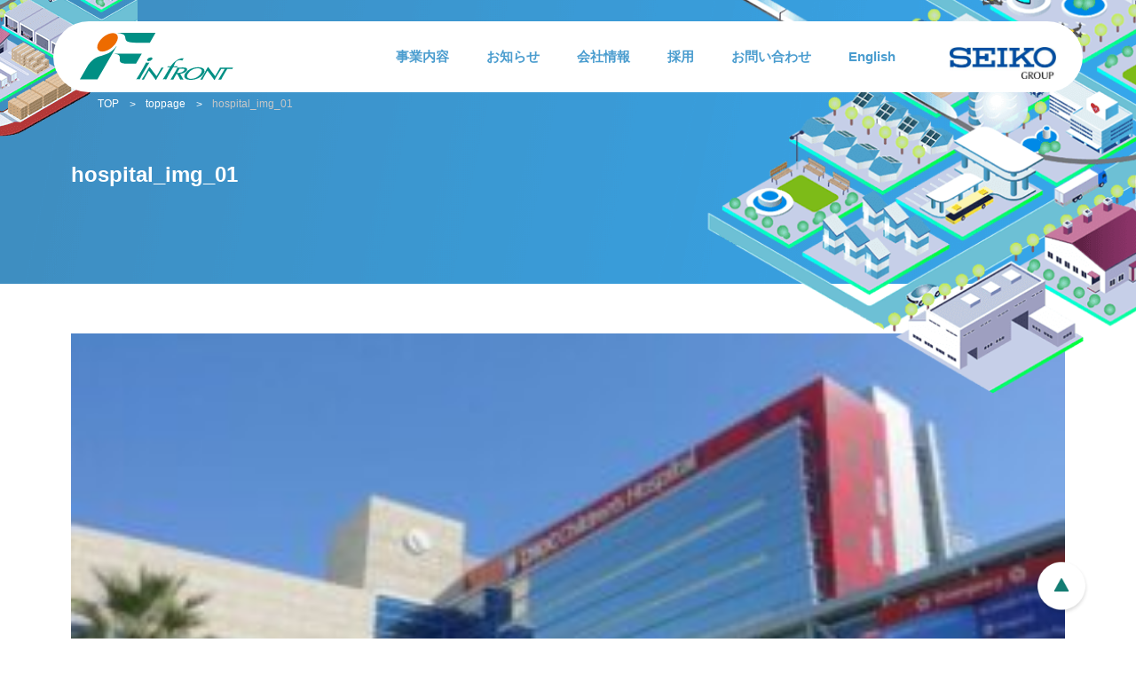

--- FILE ---
content_type: text/html; charset=UTF-8
request_url: https://infrontinc.co.jp/toppage/hospital_img_01/
body_size: 8358
content:
<!DOCTYPE html>
<html lang="ja">
<head prefix="og: http://ogp.me/ns# fb: http://ogp.me/ns/fb# article: http://ogp.me/ns/article#">
<meta charset="utf-8">
<meta name="viewport" content="width=device-width,initial-scale=1,minimum-scale=1">
<meta name="format-detection" content="telephone=no">
<meta name="keywords" content="" />
<meta property="og:image" content="https://infrontinc.co.jp/wp-content/themes/infront-child/bin/cmn/img/share.jpg">
<meta property="og:image:type" content="image/jpeg">
<meta name="twitter:url" content="https://infrontinc.co.jp/toppage/hospital_img_01/">
<meta name="twitter:image" content="https://infrontinc.co.jp/wp-content/themes/infront-child/bin/cmn/img/share.jpg">
<link rel="shortcut icon" href="https://infrontinc.co.jp/wp-content/themes/infront-child/bin/cmn/img/favicon.ico" type="image/x-icon" />
<link rel="apple-touch-icon-precomposed" href="https://infrontinc.co.jp/wp-content/themes/infront-child/bin/cmn/img/webclip.png">
<link rel="stylesheet" href="https://infrontinc.co.jp/wp-content/themes/infront-child/bin/cmn/css/cmn.css" media="all">
<link rel="stylesheet" href="https://infrontinc.co.jp/wp-content/themes/infront-child/bin/page/page/css/screen.css" media="all">
<link rel="preconnect" href="https://fonts.googleapis.com">
<link rel="preconnect" href="https://fonts.gstatic.com" crossorigin>
<link href="https://fonts.googleapis.com/css2?family=Noto+Sans:ital,wght@0,100..900;1,100..900&display=swap" rel="stylesheet">
<script src="https://kit.fontawesome.com/9ee6006669.js" crossorigin="anonymous"></script>
<title>hospital_img_01｜株式会社インフロント</title><link rel='stylesheet' id='tsvg-block-css-css'  href='https://infrontinc.co.jp/wp-content/plugins/gallery-videos/admin/css/tsvg-block.css?ver=2.4.9' type='text/css' media='all' />
<link rel='stylesheet' id='channel_io_dashicons-css'  href='https://infrontinc.co.jp/wp-content/plugins/channel-io/css/channelicons.css?ver=5.6' type='text/css' media='all' />
<link rel='stylesheet' id='contact-form-7-css'  href='https://infrontinc.co.jp/wp-content/plugins/contact-form-7/includes/css/styles.css?ver=5.4.2' type='text/css' media='all' />
<link rel='stylesheet' id='tsvg-fonts-css'  href='https://infrontinc.co.jp/wp-content/plugins/gallery-videos/public/css/tsvg-fonts.css?ver=2.4.9' type='text/css' media='all' />
<link rel='stylesheet' id='child-style-css'  href='https://infrontinc.co.jp/wp-content/themes/infront-child/style.css?ver=5.6' type='text/css' media='all' />
<link rel='stylesheet' id='child-cmn-css-css'  href='https://infrontinc.co.jp/wp-content/themes/infront-child/bin/cmn/css/cmn.css?ver=5.6' type='text/css' media='all' />
<!--n2css--><!--n2js--><script type='text/javascript' src='https://infrontinc.co.jp/wp-includes/js/jquery/jquery.min.js?ver=3.5.1' id='jquery-core-js'></script>
<script type='text/javascript' src='https://infrontinc.co.jp/wp-includes/js/jquery/jquery-migrate.min.js?ver=3.3.2' id='jquery-migrate-js'></script>
<script type='text/javascript' id='qubely_local_script-js-extra'>
/* <![CDATA[ */
var qubely_urls = {"plugin":"https:\/\/infrontinc.co.jp\/wp-content\/plugins\/qubely\/","ajax":"https:\/\/infrontinc.co.jp\/wp-admin\/admin-ajax.php","nonce":"7d1325fbba","actual_url":"infrontinc.co.jp"};
/* ]]> */
</script>
<script type='text/javascript' id='qubely_container_width-js-extra'>
/* <![CDATA[ */
var qubely_container_width = {"sm":"540","md":"720","lg":"960","xl":"1140"};
/* ]]> */
</script>
<meta name="cdp-version" content="1.2.4" /><!-- start Simple Custom CSS and JS -->
<style type="text/css">
.no_top_margin_block {
    margin-top: 0px !important;
    padding-top:0px !important;
    margin-bottom: 0px !important;
    padding-bottom:0px !important;
    border:0px solid;
}


@import url('https://cdnjs.cloudflare.com/ajax/libs/font-awesome/5.15.4/css/all.min.css');

/* Custom CSS for the table */
.custom-table {
    width: 100%;
    height: 400px;
}

.custom-table th {
    font-size: 20px;
    height: 47px;
    background: linear-gradient(to top right, #00008B, #87CEFA);
    color: white;
    text-align: center;
}

.custom-table td {
    font-size: 16px;
    line-height: 2.25;
}

/* Additional styles for FontAwesome icons */
.custom-table .icon {
    color: #00008b;
}

.custom-table .age {
    color: #4169e1;
}

.custom-table .role {
    color: #4169e1;
}</style>
<!-- end Simple Custom CSS and JS -->
<!-- start Simple Custom CSS and JS -->
<style type="text/css">
.separate-line {
	position: relative;
	height: 1px;
	border-width: 0;
	background-image: -webkit-linear-gradient(left,
	transparent 0%,#4B9DCF 50%,transparent 100%);
	background-image:         linear-gradient(90deg,
	transparent 0%,#21B5A6 50%,transparent 100%);
}

.contact-separate-line {
    border-bottom: 1px solid rgba(0,0,0,0.1);
    box-shadow: 0 1px 0 rgba(255,255,255,1);
}

.flame {
margin: 2em auto;
padding: 1em;
width: 90%;
border: 1px solid #F5F5F5;
background-color: #fff;
border-radius: 1em;
box-shadow: 1.5px 1.5px 2px #C0C0C0;
}

/*2026.01.09 追加　otsuka*/

.flame2 {
  padding: 1em;
  width: 90%;
  border: 1px solid #F5F5F5;
  background-color: #fff;
  border-radius: 1em;
  box-shadow: 1.5px 1.5px 2px #C0C0C0;
}

.empty-flame {
margin: 2em auto;
padding: 1em;
width: 90%;
}

.tabs {
  margin-top: 50px;
  padding-bottom: 40px;
  background-color: #fff;
  box-shadow: 0 0 10px rgba(0, 0, 0, 0.2);
  width: 70%
  margin: 0 auto;}

.tab_item {
  width: calc(100%/3);
  height: 50px;
  border-bottom: 3px solid #21B5A6;
  background-color: #FFFFFF;
  line-height: 50px;
  font-size: 16px;
  text-align: center;
  color: #565656;
  display: block;
  float: left;
  text-align: center;
  font-weight: bold;
  transition: all 0.2s ease;
}
.tab_item:hover {
  opacity: 0.75;
}

input[name="tab_item"] {
  display: none;
}

.tab_content {
  display: none;
  padding: 40px 40px 0;
  clear: both;
  overflow: hidden;
}

#all:checked ~ #all_content,
#programming:checked ~ #programming_content,
#design:checked ~ #design_content {
  display: block;
}

/*外国人採用ページで使用ここから*/
#tokyo:checked ~ #tokyo_content,
#osaka:checked ~ #osaka_content,
#nagoya:checked ~ #nagoya_content {
  display: block;
}
/*外国人採用ページで使用おわり*/

.tabs input:checked + .tab_item {
  background-color: #21B5A6;
  color: #fff;
}

.link-img{
 margin:0 auto;
 overflow:hidden;
}
.link-img img{
 transition:1s all;
}
.link-img img:hover{
  transform:scale(1.2,1.2);
  transition:1s all;
}

.head-subtitle {
  position: relative;
  padding: 0.5em;
  background: #2233BF;
  color: white;
}

.head-subtitle::before {
  position: absolute;
  content: '';
  top: 100%;
  left: 0;
  border: none;
  border-bottom: solid 15px transparent;
  border-right: solid 20px rgb(149, 158, 155);
}

.heading.tag.gauge.blue {
    background: linear-gradient(to right, #FC6522 50%, #21B5A6 50%) right bottom;
    background-size: 200% 100.5%;
    transition: all 1s ease-out;
}

.heading.tag.gauge.blue:hover {
    background-position: left bottom;
    color: white;
}

.point {
  position: relative;
  color: black;
  background: #d0ecff;
  line-height: 1.4;
  padding: 0.25em 0.5em;
  margin: 2em 0 0.5em;
  border-radius: 0 5px 5px 5px;
}

.point:after {
  position: absolute;
  font-family: "Font Awesome 5 Free",'Quicksand','Avenir','Arial',sans-serif;
  font-weight: 900;
  content: '\f00c Point';
  background: #2196F3;
  color: #fff;
  left: 0px;
  bottom: 100%;
  border-radius: 5px 5px 0 0;
  padding: 3px 7px 1px;
  font-size: 0.7em;
  line-height: 1;
  letter-spacing: 0.05em
}

.head-arrow {
  position: relative;
  padding-left: 25px;
}

.head-arrow:before {
  position: absolute;
  content: '';
  bottom: -3px;
  left: 0;
  width: 0;
  height: 0;
  border: none;
  border-left: solid 15px transparent;
  border-bottom: solid 15px rgb(119, 195, 223);
}
.head-arrow:after {
  position: absolute;
  content: '';
  bottom: -3px;
  left: 10px;
  width: 100%;
  border-bottom: solid 3px rgb(119, 195, 223);
}

.head-tag {
    text-decoration: none;
    padding: 0.5rem;
    background: #f7f7f7;
    border-left: solid 6px #4B9DCF;
    color: #58ad5a;
    box-shadow: 5px 5px 5px rgba(0, 0, 0, 0.22);
}

.head-inclined {
  padding: 1rem 3rem;
  -webkit-transform: skew(-15deg);
  transform: skew(-15deg);
  color: #fff;
  background-image: -webkit-gradient(linear, left top, right top, from(#209cff), to(#68e0cf));
  background-image: -webkit-linear-gradient(left, #209cff 0%, #68e0cf 100%);
  background-image: linear-gradient(to right, #209cff 0%, #68e0cf 100%);
}

.head-leftline {
  padding: 1rem 2rem;
  border-left: 4px solid #21B5A6;
}

.head-underline {
  background: linear-gradient(transparent 70%, #21B5A6 70%);
}

.item-link {
    position: relative;
    z-index: 1;
}
.item-link a {
    position: absolute;
    top: 0;
    left: 0;
    width: 100%;
    height: 100%;
    text-indent:-999px;
    z-index: 2;
}
.item-link a.inlink {
    position: relative;
    z-index: 3;
}

.drop-cap:first-letter {
  font-size: 2em;
  color: #FC6522;
}

.description-border {
  border: solid 3px #4B9DCF;
  padding: 0.5em;
  border-radius: 0.5em;
}

.effect-fade {
  opacity: 0;
  transform: translate(0, 20px);
  transition: all 1000ms;
}
.effect-scroll {
  opacity: 1;
  transform: translate(0, 0);
}

.icon-color {
  color:#0066CC;
}

.timeline {
position: relative;
margin: 3em auto;
}

.timeline:before {
position: absolute;
top: 0;
width: 4px;
height: 100%;
content: '';
background-color: #21B5A6;
left: 30px;
}

.timeline .timeline_group {
position: relative;
padding-top: 55px;
}

.timeline .timeline_group:not(:first-of-type) {
margin-top: 4rem;
}

.timeline .time_year {
position: absolute;
top: 0;
left: 0;
padding: 0.5rem 1.5rem;
color: #fff;
background-color: #21B5A6;
width: 100%;
-webkit-box-sizing: border-box;
box-sizing: border-box;
}

.timeline .timeline_item {
margin-bottom: 1em;
position: relative;
padding-left: 80px;
}

.timeline .timeline_item:not(:last-of-type) {
margin-bottom: 2em;
}

.timeline .timeline_item:before {
position: absolute;
z-index: -1;
left: 0;
width: 100%;
height: 3px;
content: '';
background-color: #FC6522;
top: 50%;
-webkit-transform: translateY(-50%);
transform: translateY(-50%);
}

.timeline .time {
position: absolute;
left: 0;
box-sizing: border-box;
min-width: 65px;
min-height: 65px;
padding: 0.5em 0.5em;
text-align: center;
color: #fff;
background-color: #FC6522;
top: 50%;
margin-top: -33px;
border-radius: 65px;
}

.timeline .time_month_num {
font-size: 1em;
font-weight: 700;
display: block;
}

.timeline .time_month {
font-size: 0.8em;
display: block;
text-transform: uppercase;
}

.timeline .desc {
padding: 30px 30px 2px;
border-left: 3px solid #FFFFFF;
border-radius: 10px;
background-color: #fff;
box-shadow: 0 1px 3px 0 rgba(0, 0, 0, 0.1), 0 1px 2px 0 rgba(0, 0, 0, 0.2);
}

.timeline .desc .flag {
font-weight: bold;
font-size: 16px;
margin: 0;
padding: 0;
padding-bottom: 0.0em;
}

@media only screen and (max-width: 767px) {
.timeline:before {
left: 0;
}
  
.timeline .timeline_group {
padding-top: 40px;
}
  
.timeline .timeline_item {
padding-top: 60px;
padding-left: 20px;
}
  
.timeline .timeline_item:before {
top: 90px;
}
.timeline .time {
top: 40px;
border-radius: 0 20px 20px 0;
min-height: 2em;
}
  
.timeline .time_month_num,
.timeline .time_month {
display: inline-block;
  }
}

.under-line {
  position: relative;
  padding: 1.5rem;
  text-align: center;
}

.under-line:before {
  position: absolute;
  bottom: -10px;
  left: calc(50% - 30px);
  width: 60px;
  height: 5px;
  content: '';
  border-radius: 3px;
  background: #21B5A6;
}
</style>
<!-- end Simple Custom CSS and JS -->
<!-- start Simple Custom CSS and JS -->
<script src="https://code.jquery.com/jquery-3.5.1.min.js"></script><!-- end Simple Custom CSS and JS -->
<style type="text/css"></style><!-- Global site tag (gtag.js) - Google Analytics -->
<script async src="https://www.googletagmanager.com/gtag/js?id=UA-39589330-1"></script>
<script>
  window.dataLayer = window.dataLayer || [];
  function gtag(){dataLayer.push(arguments);}
  gtag('js', new Date());

  gtag('config', 'UA-39589330-1');
</script><!-- Font Awesome CDNを追加 -->
<link rel="stylesheet" href="https://cdnjs.cloudflare.com/ajax/libs/font-awesome/6.0.0-beta3/css/all.min.css">
<script>
/* スクロールでフェードイン add start kato 2021.01.30 */
$(function () {
  	$(window).scroll(function () {
    	$(".effect-fade").each(function () {
      		var elemPos = $(this).offset().top; /* 要素の位置を取得 */
      		var scroll = $(window).scrollTop(); /* スクロール位置を取得 */
      		var windowHeight = window.innerHeight ? window.innerHeight: $(window).height();
      		if (scroll > elemPos - windowHeight+ 100) {
        		$(this).addClass("effect-scroll"); /* 要素位置までスクロール出来たときに動作する */
      		}
		});
  	});
  jQuery(window).scroll();

 // 2025.07.11  setTimeout を無効化（メニュー自動開閉防止） otsuka
  // 2021.11.25 abe add START
  // 画面ロード待ち(1000ms)
//   setTimeout(
//     function () {
//       $("a#menu_btn").click();

// 	  // 以下は調査用コード（Chrome対応）
// 	  //var menuBtn = document.getElementById("menu_btn");
//       //var detail = { };
//       //var event;
//       //try {
//       //  event = new CustomEvent('click', { detail: detail });
//       //} catch (e) {
//       //  event = document.createEvent('CustomEvent');
//       //  event.initCustomEvent('click', false, false, detail);
//       //}
//       //menuBtn.dispatchEvent(event);
// 	},
//     "1000"
//   );
  // 2021.11.25 abe add END
});
</script>
</head>
<body class="under">
<div id="loader"><img src="https://infrontinc.co.jp/wp-content/themes/infront-child/bin/cmn/img/loader.gif" alt=""></div><!-- loader --><div id="wrapper">
<header id="header" class="">
	<div class="header-logos-sp">
		<h1 class="logo"><a href="https://infrontinc.co.jp"><img src="https://infrontinc.co.jp/wp-content/themes/infront-child/bin/cmn/img/logo.svg" alt="INFRONT">

			</a></h1>
		<div class="toppage-header-logo-right-sp">
			
			<a href="https://www.seiko.co.jp/" target="_blank">
				<img src="https://infrontinc.co.jp/wp-content/themes/infront-child/images/4172482c-380d-456f-ab6d-1d0839d4fc7d.jpg" alt="right-logo">
			</a>
		</div>
	</div>
	<div id="header_scroll">
		<div class="area">
			<nav>
				<ul class="menu_top">
					<li class="menu_item"><a class="menu_item_link over">事業内容</a><div class="pull hide mid"><ul class="pull_main"><li class="main_item"><a class="main_top" href="https://infrontinc.co.jp/service/">事業内容</a><ul class="sub"><li class="sub_item"><a href="https://infrontinc.co.jp/corp_test/service/#business-area">事業領域</a></li><li class="sub_item"><a href="https://infrontinc.co.jp/service/technical-field/">技術分野</a></li><li class="sub_item"><a href="https://infrontinc.co.jp/corp_test/service/#cross-industry">異業種連携</a></li><li class="sub_item"><a href="https://infrontinc.co.jp/service/products/">取扱商材</a></li></ul></li></ul></div></li><li class="menu_item"><a class="menu_item_link over">お知らせ</a><div class="pull hide mid"><ul class="pull_main"><li class="main_item"><a class="main_top" href="https://infrontinc.co.jp/%e3%81%8a%e7%9f%a5%e3%82%89%e3%81%9b/">お知らせ</a><ul class="sub"><li class="sub_item"><a href="https://infrontinc.co.jp/news/">ニュース</a></li><li class="sub_item"><a href="https://infrontinc.co.jp/topics/">トピックス</a></li><li class="sub_item"><a href="https://infrontinc.co.jp/%e3%81%8a%e7%9f%a5%e3%82%89%e3%81%9b/movie/">ムービー</a></li></ul></li></ul></div></li><li class="menu_item"><a class="menu_item_link over">会社情報</a><div class="pull hide mid"><ul class="pull_main"><li class="main_item"><a class="main_top" href="https://infrontinc.co.jp/company/">会社情報</a><ul class="sub"><li class="sub_item"><a href="https://infrontinc.co.jp/company/message/">ご挨拶</a></li><li class="sub_item"><a href="https://infrontinc.co.jp/company/philosophy/">企業理念</a></li><li class="sub_item"><a href="https://infrontinc.co.jp/company/info/">会社概要</a></li><li class="sub_item"><a href="https://infrontinc.co.jp/company/history/">沿革</a></li><li class="sub_item"><a href="https://infrontinc.co.jp/company/location/">所在地・アクセス</a></li><li class="sub_item"><a href="https://infrontinc.co.jp/company/clients/">取引実績</a></li><li class="sub_item"><a href="https://infrontinc.co.jp/company/training/">研修制度</a></li></ul></li></ul></div></li><li class="menu_item"><a class="menu_item_link over">採用</a><div class="pull hide mid"><ul class="pull_main"><li class="main_item"><a class="main_top" href="https://infrontinc.co.jp/recruit/">採用情報</a><ul class="sub"><li class="sub_item"><a href="https://infrontinc.co.jp/recruit/fresh-engineer/">エンジニア（新卒採用）</a></li><li class="sub_item"><a href="https://infrontinc.co.jp/recruit/inexperience-engineer/">エンジニア（未経験/第二新卒）</a></li><li class="sub_item"><a href="https://infrontinc.co.jp/recruit/career-engineer-4/">エンジニア（キャリア採用）</a></li><li class="sub_item"><a href="https://infrontinc.co.jp/recruit/senior-engineer/">エンジニア（シニアの活躍）</a></li><li class="sub_item"><a href="https://infrontinc.co.jp/recruit/career-ob/">エンジニア（業界OB採用）</a></li><li class="sub_item"><a href="https://infrontinc.co.jp/recruit/freelance/">エンジニア（フリーランス）募集</a></li><li class="sub_item"><a href="https://infrontinc.co.jp/recruit/career-sales-2/">営業職（キャリア採用）</a></li><li class="sub_item"><a href="https://infrontinc.co.jp/disabilities/">障がい者採用</a></li><li class="sub_item"><a href="https://infrontinc.co.jp/infront-careers/">Infront Careers（for foreigners）</a></li><li class="sub_item"><a href="https://infrontinc.co.jp/recruit/column/">コラム</a></li></ul></li><li class="main_item"><a class="main_top" href="https://infrontinc.co.jp/recruit/environment/">環境と制度</a><ul class="sub"><li class="sub_item"><a href="https://infrontinc.co.jp/engineer_career_path/">エンジニアのキャリアパス</a></li><li class="sub_item"><a href="https://infrontinc.co.jp/recruit/environment/staffdata/">社員構成</a></li><li class="sub_item"><a href="https://infrontinc.co.jp/recruit/environment/teleworking/">テレワーク環境</a></li><li class="sub_item"><a href="https://infrontinc.co.jp/recruit/environment/woman-support-2/">女性の活躍推進</a></li><li class="sub_item"><a href="https://infrontinc.co.jp/dx_engineer/">DXエンジニアになる！</a></li><li class="sub_item"><a href="https://infrontinc.co.jp/recruit/environment/diverse_work_style/">多様な働き方について</a></li><li class="sub_item"><a href="https://infrontinc.co.jp/recruit/environment/welfare-2/">福利厚生</a></li><li class="sub_item"><a href="https://infrontinc.co.jp/recruit/environment/engineer-training/">技術者研修制度</a></li><li class="sub_item"><a href="https://infrontinc.co.jp/recruit/people/">社員紹介</a></li><li class="sub_item"><a href="https://infrontinc.co.jp/recruit/environment/workmates/">よく働きよく遊ぶインフロント</a></li></ul></li></ul></div></li><li class="menu_item"><a class="menu_item_link over">お問い合わせ</a><div class="pull hide mid"><ul class="pull_main"><li class="main_item"><a class="main_top" href="https://infrontinc.co.jp/contact/inquire/">お問い合わせ</a></li><li class="main_item"><a class="main_top" href="https://infrontinc.co.jp/contact/recruit-partners/">パートナー募集</a></li></ul></div></li><li class="menu_item"><a class="menu_item_link over">English</a><div class="pull hide right"><ul class="pull_main"><li class="main_item"><a class="main_top" href="https://infrontinc.co.jp/infront-careers/">Infront Careers</a><ul class="sub"><li class="sub_item"><a href="https://infrontinc.co.jp/infront-careers/">For foreigners</a></li><li class="sub_item"><a href="https://infrontinc.co.jp/infront-careers/mission/">Mission</a></li><li class="sub_item"><a href="https://infrontinc.co.jp/infront-careers/company-overview/">Company Overview</a></li><li class="sub_item"><a href="https://infrontinc.co.jp/infront-careers/offices/">Offices</a></li><li class="sub_item"><a href="https://infrontinc.co.jp/infront-careers/services/">Services</a></li><li class="sub_item"><a href="https://infrontinc.co.jp/infront-careers/job-category/">Job Category</a></li><li class="sub_item"><a href="https://infrontinc.co.jp/infront-careers/benefits/">Employee benefits</a></li></ul></li></ul></div></li>				</ul>
			</nav>

			
			<a class="toppage-header-logo-right" href="https://www.seiko.co.jp/" target="_blank">
				<img src="https://infrontinc.co.jp/wp-content/themes/infront-child/images/4172482c-380d-456f-ab6d-1d0839d4fc7d.jpg" alt="right-logo">
			</a>
		</div>
	</div>
	<div class="bg"></div>
</header><!-- header -->
	<a id="menu_btn" class="hide"><span></span></a>
<div id="main">
<main id="site-content" role="main">
<article>
    <header class="under_header">
        <img src="https://infrontinc.co.jp/wp-content/themes/infront-child/bin/cmn/img/kv_item_left.png" class="item item_l" alt="">
        <img src="https://infrontinc.co.jp/wp-content/themes/infront-child/bin/cmn/img/kv_item_right.png" class="item item_r" alt="">
        <div class="inner">
            <div class="kv_txt_area">
                <ul class="bread pc_view">
    <li><a href="/">TOP</a></li>
        <li><a href="https://infrontinc.co.jp/">toppage</a></li>
        <li>hospital_img_01</li>
                </ul>                <h1>
                    hospital_img_01                </h1>
            </div>
        </div>
    </header><!-- .entry-header -->

    <div class="post">
        <div class="entry-content">
            <p class="attachment"><a href='https://infrontinc.co.jp/wp-content/uploads/2021/01/hospital_img_01-1-scaled-wpp1675743925184-e1675743973267-wpp1675744045264.jpeg'><img width="300" height="192" src="https://infrontinc.co.jp/wp-content/uploads/2021/01/hospital_img_01-1-scaled-wpp1675743925184-e1675743973267-wpp1675744045264-300x192.jpeg" class="attachment-medium size-medium" alt="" loading="lazy" srcset="https://infrontinc.co.jp/wp-content/uploads/2021/01/hospital_img_01-1-scaled-wpp1675743925184-e1675743973267-wpp1675744045264-300x192.jpeg 300w, https://infrontinc.co.jp/wp-content/uploads/2021/01/hospital_img_01-1-scaled-wpp1675743925184-e1675743973267-wpp1675744045264.jpeg 709w" sizes="(max-width: 300px) 100vw, 300px" /></a></p>
        </div>
    </div>
    <!-- .post-inner -->
    <a class="top_btn hash" data-href="#wrapper"><img src="https://infrontinc.co.jp/wp-content/themes/infront-child/bin/cmn/img/top.png" alt=""></a></article><!-- .post -->
</div>
</main>
<script type='text/javascript' id='channel-io-plugin-js-js-extra'>
/* <![CDATA[ */
var channel_io_options = {"channel_io_plugin_key":"956edda9-9878-4ebc-a575-f688ada28df1","channel_io_hide_default_launcher":"","channel_io_mobile_messenger_mode":"","channel_io_custom_launcher_selector":"","channel_io_z_index":"","login":""};
/* ]]> */
</script>
<script type='text/javascript' src='https://infrontinc.co.jp/wp-content/plugins/channel-io/channel_plugin_script.js?ver=5.6' id='channel-io-plugin-js-js'></script>
<script type='text/javascript' src='https://infrontinc.co.jp/wp-includes/js/dist/vendor/wp-polyfill.min.js?ver=7.4.4' id='wp-polyfill-js'></script>
<script type='text/javascript' id='wp-polyfill-js-after'>
( 'fetch' in window ) || document.write( '<script src="https://infrontinc.co.jp/wp-includes/js/dist/vendor/wp-polyfill-fetch.min.js?ver=3.0.0"></scr' + 'ipt>' );( document.contains ) || document.write( '<script src="https://infrontinc.co.jp/wp-includes/js/dist/vendor/wp-polyfill-node-contains.min.js?ver=3.42.0"></scr' + 'ipt>' );( window.DOMRect ) || document.write( '<script src="https://infrontinc.co.jp/wp-includes/js/dist/vendor/wp-polyfill-dom-rect.min.js?ver=3.42.0"></scr' + 'ipt>' );( window.URL && window.URL.prototype && window.URLSearchParams ) || document.write( '<script src="https://infrontinc.co.jp/wp-includes/js/dist/vendor/wp-polyfill-url.min.js?ver=3.6.4"></scr' + 'ipt>' );( window.FormData && window.FormData.prototype.keys ) || document.write( '<script src="https://infrontinc.co.jp/wp-includes/js/dist/vendor/wp-polyfill-formdata.min.js?ver=3.0.12"></scr' + 'ipt>' );( Element.prototype.matches && Element.prototype.closest ) || document.write( '<script src="https://infrontinc.co.jp/wp-includes/js/dist/vendor/wp-polyfill-element-closest.min.js?ver=2.0.2"></scr' + 'ipt>' );
</script>
<script type='text/javascript' id='contact-form-7-js-extra'>
/* <![CDATA[ */
var wpcf7 = {"api":{"root":"https:\/\/infrontinc.co.jp\/wp-json\/","namespace":"contact-form-7\/v1"}};
/* ]]> */
</script>
<script type='text/javascript' src='https://infrontinc.co.jp/wp-content/plugins/contact-form-7/includes/js/index.js?ver=5.4.2' id='contact-form-7-js'></script>
<script type='text/javascript' src='https://infrontinc.co.jp/wp-content/plugins/qubely/assets/js/common-script.min.js?ver=1.8.14' id='qubely-block-common-js'></script>
<script type='text/javascript' src='https://infrontinc.co.jp/wp-content/plugins/qubely/assets/js/interaction.min.js?ver=1.8.14' id='qubely-interaction-js'></script>
<script type='text/javascript' src='https://www.google.com/recaptcha/api.js?render=6Lc3v0YaAAAAAHC-34z_T6GylBzanEyK2cryS98N&#038;ver=3.0' id='google-recaptcha-js'></script>
<script type='text/javascript' id='wpcf7-recaptcha-js-extra'>
/* <![CDATA[ */
var wpcf7_recaptcha = {"sitekey":"6Lc3v0YaAAAAAHC-34z_T6GylBzanEyK2cryS98N","actions":{"homepage":"homepage","contactform":"contactform"}};
/* ]]> */
</script>
<script type='text/javascript' src='https://infrontinc.co.jp/wp-content/plugins/contact-form-7/modules/recaptcha/index.js?ver=5.4.2' id='wpcf7-recaptcha-js'></script>
<footer id="footer">
<div class="footer_inner">
	<img src="https://infrontinc.co.jp/wp-content/themes/infront-child/bin/cmn/img/pmark.png" alt="">
		<ul>
			<li><a href="https://infrontinc.co.jp/privacy-policy/">個人情報保護方針</a></li>
			<li><a href="https://infrontinc.co.jp/personal-info/">個人情報の取扱について</a></li>
			<li><a href="https://infrontinc.co.jp/site-policy/">サイトポリシー</a></li>
			<li><a href="https://infrontinc.co.jp/site-map/">サイトマップ</a></li>
		</ul>
	</div>
<small>Copyright © INFRONT Inc. All rights reserved.</small>
</footer></div>
</div>
<script type="text/javascript" src="https://infrontinc.co.jp/wp-content/themes/infront-child/bin/cmn/js/lib.min.js"></script>
<script type="text/javascript" src="https://infrontinc.co.jp/wp-content/themes/infront-child/bin/cmn/js/cmn.min.js"></script>
<script type="text/javascript" src="https://infrontinc.co.jp/wp-content/themes/infront-child/bin/page/page/js/script.min.js"></script>


<!-- dev
<script type="text/javascript" src="https://infrontinc.co.jp/wp-content/themes/infront-child/bin/cmn/js/lib.min.js"></script>
<script type="text/javascript" src="https://infrontinc.co.jp/wp-content/themes/infront-child/src/cmn/js/core/module/header.js"></script>
<script type="text/javascript" src="https://infrontinc.co.jp/wp-content/themes/infront-child/src/cmn/js/core/module/loader.js"></script>
<script type="text/javascript" src="https://infrontinc.co.jp/wp-content/themes/infront-child/src/cmn/js/core/cmn_manager.js"></script>
<script src="https://infrontinc.co.jp/wp-content/themes/infront-child/src/page/page/js/core/module/float.js" type="text/javascript"></script>
<script src="https://infrontinc.co.jp/wp-content/themes/infront-child/src/page/page/js/core/manager.js" type="text/javascript"></script>
<script src="https://infrontinc.co.jp/wp-content/themes/infront-child/src/page/page/js/script.js" type="text/javascript"></script>
 --></body>
</html>

--- FILE ---
content_type: text/html; charset=utf-8
request_url: https://www.google.com/recaptcha/api2/anchor?ar=1&k=6Lc3v0YaAAAAAHC-34z_T6GylBzanEyK2cryS98N&co=aHR0cHM6Ly9pbmZyb250aW5jLmNvLmpwOjQ0Mw..&hl=en&v=PoyoqOPhxBO7pBk68S4YbpHZ&size=invisible&anchor-ms=20000&execute-ms=30000&cb=qye3k29nd7ft
body_size: 48522
content:
<!DOCTYPE HTML><html dir="ltr" lang="en"><head><meta http-equiv="Content-Type" content="text/html; charset=UTF-8">
<meta http-equiv="X-UA-Compatible" content="IE=edge">
<title>reCAPTCHA</title>
<style type="text/css">
/* cyrillic-ext */
@font-face {
  font-family: 'Roboto';
  font-style: normal;
  font-weight: 400;
  font-stretch: 100%;
  src: url(//fonts.gstatic.com/s/roboto/v48/KFO7CnqEu92Fr1ME7kSn66aGLdTylUAMa3GUBHMdazTgWw.woff2) format('woff2');
  unicode-range: U+0460-052F, U+1C80-1C8A, U+20B4, U+2DE0-2DFF, U+A640-A69F, U+FE2E-FE2F;
}
/* cyrillic */
@font-face {
  font-family: 'Roboto';
  font-style: normal;
  font-weight: 400;
  font-stretch: 100%;
  src: url(//fonts.gstatic.com/s/roboto/v48/KFO7CnqEu92Fr1ME7kSn66aGLdTylUAMa3iUBHMdazTgWw.woff2) format('woff2');
  unicode-range: U+0301, U+0400-045F, U+0490-0491, U+04B0-04B1, U+2116;
}
/* greek-ext */
@font-face {
  font-family: 'Roboto';
  font-style: normal;
  font-weight: 400;
  font-stretch: 100%;
  src: url(//fonts.gstatic.com/s/roboto/v48/KFO7CnqEu92Fr1ME7kSn66aGLdTylUAMa3CUBHMdazTgWw.woff2) format('woff2');
  unicode-range: U+1F00-1FFF;
}
/* greek */
@font-face {
  font-family: 'Roboto';
  font-style: normal;
  font-weight: 400;
  font-stretch: 100%;
  src: url(//fonts.gstatic.com/s/roboto/v48/KFO7CnqEu92Fr1ME7kSn66aGLdTylUAMa3-UBHMdazTgWw.woff2) format('woff2');
  unicode-range: U+0370-0377, U+037A-037F, U+0384-038A, U+038C, U+038E-03A1, U+03A3-03FF;
}
/* math */
@font-face {
  font-family: 'Roboto';
  font-style: normal;
  font-weight: 400;
  font-stretch: 100%;
  src: url(//fonts.gstatic.com/s/roboto/v48/KFO7CnqEu92Fr1ME7kSn66aGLdTylUAMawCUBHMdazTgWw.woff2) format('woff2');
  unicode-range: U+0302-0303, U+0305, U+0307-0308, U+0310, U+0312, U+0315, U+031A, U+0326-0327, U+032C, U+032F-0330, U+0332-0333, U+0338, U+033A, U+0346, U+034D, U+0391-03A1, U+03A3-03A9, U+03B1-03C9, U+03D1, U+03D5-03D6, U+03F0-03F1, U+03F4-03F5, U+2016-2017, U+2034-2038, U+203C, U+2040, U+2043, U+2047, U+2050, U+2057, U+205F, U+2070-2071, U+2074-208E, U+2090-209C, U+20D0-20DC, U+20E1, U+20E5-20EF, U+2100-2112, U+2114-2115, U+2117-2121, U+2123-214F, U+2190, U+2192, U+2194-21AE, U+21B0-21E5, U+21F1-21F2, U+21F4-2211, U+2213-2214, U+2216-22FF, U+2308-230B, U+2310, U+2319, U+231C-2321, U+2336-237A, U+237C, U+2395, U+239B-23B7, U+23D0, U+23DC-23E1, U+2474-2475, U+25AF, U+25B3, U+25B7, U+25BD, U+25C1, U+25CA, U+25CC, U+25FB, U+266D-266F, U+27C0-27FF, U+2900-2AFF, U+2B0E-2B11, U+2B30-2B4C, U+2BFE, U+3030, U+FF5B, U+FF5D, U+1D400-1D7FF, U+1EE00-1EEFF;
}
/* symbols */
@font-face {
  font-family: 'Roboto';
  font-style: normal;
  font-weight: 400;
  font-stretch: 100%;
  src: url(//fonts.gstatic.com/s/roboto/v48/KFO7CnqEu92Fr1ME7kSn66aGLdTylUAMaxKUBHMdazTgWw.woff2) format('woff2');
  unicode-range: U+0001-000C, U+000E-001F, U+007F-009F, U+20DD-20E0, U+20E2-20E4, U+2150-218F, U+2190, U+2192, U+2194-2199, U+21AF, U+21E6-21F0, U+21F3, U+2218-2219, U+2299, U+22C4-22C6, U+2300-243F, U+2440-244A, U+2460-24FF, U+25A0-27BF, U+2800-28FF, U+2921-2922, U+2981, U+29BF, U+29EB, U+2B00-2BFF, U+4DC0-4DFF, U+FFF9-FFFB, U+10140-1018E, U+10190-1019C, U+101A0, U+101D0-101FD, U+102E0-102FB, U+10E60-10E7E, U+1D2C0-1D2D3, U+1D2E0-1D37F, U+1F000-1F0FF, U+1F100-1F1AD, U+1F1E6-1F1FF, U+1F30D-1F30F, U+1F315, U+1F31C, U+1F31E, U+1F320-1F32C, U+1F336, U+1F378, U+1F37D, U+1F382, U+1F393-1F39F, U+1F3A7-1F3A8, U+1F3AC-1F3AF, U+1F3C2, U+1F3C4-1F3C6, U+1F3CA-1F3CE, U+1F3D4-1F3E0, U+1F3ED, U+1F3F1-1F3F3, U+1F3F5-1F3F7, U+1F408, U+1F415, U+1F41F, U+1F426, U+1F43F, U+1F441-1F442, U+1F444, U+1F446-1F449, U+1F44C-1F44E, U+1F453, U+1F46A, U+1F47D, U+1F4A3, U+1F4B0, U+1F4B3, U+1F4B9, U+1F4BB, U+1F4BF, U+1F4C8-1F4CB, U+1F4D6, U+1F4DA, U+1F4DF, U+1F4E3-1F4E6, U+1F4EA-1F4ED, U+1F4F7, U+1F4F9-1F4FB, U+1F4FD-1F4FE, U+1F503, U+1F507-1F50B, U+1F50D, U+1F512-1F513, U+1F53E-1F54A, U+1F54F-1F5FA, U+1F610, U+1F650-1F67F, U+1F687, U+1F68D, U+1F691, U+1F694, U+1F698, U+1F6AD, U+1F6B2, U+1F6B9-1F6BA, U+1F6BC, U+1F6C6-1F6CF, U+1F6D3-1F6D7, U+1F6E0-1F6EA, U+1F6F0-1F6F3, U+1F6F7-1F6FC, U+1F700-1F7FF, U+1F800-1F80B, U+1F810-1F847, U+1F850-1F859, U+1F860-1F887, U+1F890-1F8AD, U+1F8B0-1F8BB, U+1F8C0-1F8C1, U+1F900-1F90B, U+1F93B, U+1F946, U+1F984, U+1F996, U+1F9E9, U+1FA00-1FA6F, U+1FA70-1FA7C, U+1FA80-1FA89, U+1FA8F-1FAC6, U+1FACE-1FADC, U+1FADF-1FAE9, U+1FAF0-1FAF8, U+1FB00-1FBFF;
}
/* vietnamese */
@font-face {
  font-family: 'Roboto';
  font-style: normal;
  font-weight: 400;
  font-stretch: 100%;
  src: url(//fonts.gstatic.com/s/roboto/v48/KFO7CnqEu92Fr1ME7kSn66aGLdTylUAMa3OUBHMdazTgWw.woff2) format('woff2');
  unicode-range: U+0102-0103, U+0110-0111, U+0128-0129, U+0168-0169, U+01A0-01A1, U+01AF-01B0, U+0300-0301, U+0303-0304, U+0308-0309, U+0323, U+0329, U+1EA0-1EF9, U+20AB;
}
/* latin-ext */
@font-face {
  font-family: 'Roboto';
  font-style: normal;
  font-weight: 400;
  font-stretch: 100%;
  src: url(//fonts.gstatic.com/s/roboto/v48/KFO7CnqEu92Fr1ME7kSn66aGLdTylUAMa3KUBHMdazTgWw.woff2) format('woff2');
  unicode-range: U+0100-02BA, U+02BD-02C5, U+02C7-02CC, U+02CE-02D7, U+02DD-02FF, U+0304, U+0308, U+0329, U+1D00-1DBF, U+1E00-1E9F, U+1EF2-1EFF, U+2020, U+20A0-20AB, U+20AD-20C0, U+2113, U+2C60-2C7F, U+A720-A7FF;
}
/* latin */
@font-face {
  font-family: 'Roboto';
  font-style: normal;
  font-weight: 400;
  font-stretch: 100%;
  src: url(//fonts.gstatic.com/s/roboto/v48/KFO7CnqEu92Fr1ME7kSn66aGLdTylUAMa3yUBHMdazQ.woff2) format('woff2');
  unicode-range: U+0000-00FF, U+0131, U+0152-0153, U+02BB-02BC, U+02C6, U+02DA, U+02DC, U+0304, U+0308, U+0329, U+2000-206F, U+20AC, U+2122, U+2191, U+2193, U+2212, U+2215, U+FEFF, U+FFFD;
}
/* cyrillic-ext */
@font-face {
  font-family: 'Roboto';
  font-style: normal;
  font-weight: 500;
  font-stretch: 100%;
  src: url(//fonts.gstatic.com/s/roboto/v48/KFO7CnqEu92Fr1ME7kSn66aGLdTylUAMa3GUBHMdazTgWw.woff2) format('woff2');
  unicode-range: U+0460-052F, U+1C80-1C8A, U+20B4, U+2DE0-2DFF, U+A640-A69F, U+FE2E-FE2F;
}
/* cyrillic */
@font-face {
  font-family: 'Roboto';
  font-style: normal;
  font-weight: 500;
  font-stretch: 100%;
  src: url(//fonts.gstatic.com/s/roboto/v48/KFO7CnqEu92Fr1ME7kSn66aGLdTylUAMa3iUBHMdazTgWw.woff2) format('woff2');
  unicode-range: U+0301, U+0400-045F, U+0490-0491, U+04B0-04B1, U+2116;
}
/* greek-ext */
@font-face {
  font-family: 'Roboto';
  font-style: normal;
  font-weight: 500;
  font-stretch: 100%;
  src: url(//fonts.gstatic.com/s/roboto/v48/KFO7CnqEu92Fr1ME7kSn66aGLdTylUAMa3CUBHMdazTgWw.woff2) format('woff2');
  unicode-range: U+1F00-1FFF;
}
/* greek */
@font-face {
  font-family: 'Roboto';
  font-style: normal;
  font-weight: 500;
  font-stretch: 100%;
  src: url(//fonts.gstatic.com/s/roboto/v48/KFO7CnqEu92Fr1ME7kSn66aGLdTylUAMa3-UBHMdazTgWw.woff2) format('woff2');
  unicode-range: U+0370-0377, U+037A-037F, U+0384-038A, U+038C, U+038E-03A1, U+03A3-03FF;
}
/* math */
@font-face {
  font-family: 'Roboto';
  font-style: normal;
  font-weight: 500;
  font-stretch: 100%;
  src: url(//fonts.gstatic.com/s/roboto/v48/KFO7CnqEu92Fr1ME7kSn66aGLdTylUAMawCUBHMdazTgWw.woff2) format('woff2');
  unicode-range: U+0302-0303, U+0305, U+0307-0308, U+0310, U+0312, U+0315, U+031A, U+0326-0327, U+032C, U+032F-0330, U+0332-0333, U+0338, U+033A, U+0346, U+034D, U+0391-03A1, U+03A3-03A9, U+03B1-03C9, U+03D1, U+03D5-03D6, U+03F0-03F1, U+03F4-03F5, U+2016-2017, U+2034-2038, U+203C, U+2040, U+2043, U+2047, U+2050, U+2057, U+205F, U+2070-2071, U+2074-208E, U+2090-209C, U+20D0-20DC, U+20E1, U+20E5-20EF, U+2100-2112, U+2114-2115, U+2117-2121, U+2123-214F, U+2190, U+2192, U+2194-21AE, U+21B0-21E5, U+21F1-21F2, U+21F4-2211, U+2213-2214, U+2216-22FF, U+2308-230B, U+2310, U+2319, U+231C-2321, U+2336-237A, U+237C, U+2395, U+239B-23B7, U+23D0, U+23DC-23E1, U+2474-2475, U+25AF, U+25B3, U+25B7, U+25BD, U+25C1, U+25CA, U+25CC, U+25FB, U+266D-266F, U+27C0-27FF, U+2900-2AFF, U+2B0E-2B11, U+2B30-2B4C, U+2BFE, U+3030, U+FF5B, U+FF5D, U+1D400-1D7FF, U+1EE00-1EEFF;
}
/* symbols */
@font-face {
  font-family: 'Roboto';
  font-style: normal;
  font-weight: 500;
  font-stretch: 100%;
  src: url(//fonts.gstatic.com/s/roboto/v48/KFO7CnqEu92Fr1ME7kSn66aGLdTylUAMaxKUBHMdazTgWw.woff2) format('woff2');
  unicode-range: U+0001-000C, U+000E-001F, U+007F-009F, U+20DD-20E0, U+20E2-20E4, U+2150-218F, U+2190, U+2192, U+2194-2199, U+21AF, U+21E6-21F0, U+21F3, U+2218-2219, U+2299, U+22C4-22C6, U+2300-243F, U+2440-244A, U+2460-24FF, U+25A0-27BF, U+2800-28FF, U+2921-2922, U+2981, U+29BF, U+29EB, U+2B00-2BFF, U+4DC0-4DFF, U+FFF9-FFFB, U+10140-1018E, U+10190-1019C, U+101A0, U+101D0-101FD, U+102E0-102FB, U+10E60-10E7E, U+1D2C0-1D2D3, U+1D2E0-1D37F, U+1F000-1F0FF, U+1F100-1F1AD, U+1F1E6-1F1FF, U+1F30D-1F30F, U+1F315, U+1F31C, U+1F31E, U+1F320-1F32C, U+1F336, U+1F378, U+1F37D, U+1F382, U+1F393-1F39F, U+1F3A7-1F3A8, U+1F3AC-1F3AF, U+1F3C2, U+1F3C4-1F3C6, U+1F3CA-1F3CE, U+1F3D4-1F3E0, U+1F3ED, U+1F3F1-1F3F3, U+1F3F5-1F3F7, U+1F408, U+1F415, U+1F41F, U+1F426, U+1F43F, U+1F441-1F442, U+1F444, U+1F446-1F449, U+1F44C-1F44E, U+1F453, U+1F46A, U+1F47D, U+1F4A3, U+1F4B0, U+1F4B3, U+1F4B9, U+1F4BB, U+1F4BF, U+1F4C8-1F4CB, U+1F4D6, U+1F4DA, U+1F4DF, U+1F4E3-1F4E6, U+1F4EA-1F4ED, U+1F4F7, U+1F4F9-1F4FB, U+1F4FD-1F4FE, U+1F503, U+1F507-1F50B, U+1F50D, U+1F512-1F513, U+1F53E-1F54A, U+1F54F-1F5FA, U+1F610, U+1F650-1F67F, U+1F687, U+1F68D, U+1F691, U+1F694, U+1F698, U+1F6AD, U+1F6B2, U+1F6B9-1F6BA, U+1F6BC, U+1F6C6-1F6CF, U+1F6D3-1F6D7, U+1F6E0-1F6EA, U+1F6F0-1F6F3, U+1F6F7-1F6FC, U+1F700-1F7FF, U+1F800-1F80B, U+1F810-1F847, U+1F850-1F859, U+1F860-1F887, U+1F890-1F8AD, U+1F8B0-1F8BB, U+1F8C0-1F8C1, U+1F900-1F90B, U+1F93B, U+1F946, U+1F984, U+1F996, U+1F9E9, U+1FA00-1FA6F, U+1FA70-1FA7C, U+1FA80-1FA89, U+1FA8F-1FAC6, U+1FACE-1FADC, U+1FADF-1FAE9, U+1FAF0-1FAF8, U+1FB00-1FBFF;
}
/* vietnamese */
@font-face {
  font-family: 'Roboto';
  font-style: normal;
  font-weight: 500;
  font-stretch: 100%;
  src: url(//fonts.gstatic.com/s/roboto/v48/KFO7CnqEu92Fr1ME7kSn66aGLdTylUAMa3OUBHMdazTgWw.woff2) format('woff2');
  unicode-range: U+0102-0103, U+0110-0111, U+0128-0129, U+0168-0169, U+01A0-01A1, U+01AF-01B0, U+0300-0301, U+0303-0304, U+0308-0309, U+0323, U+0329, U+1EA0-1EF9, U+20AB;
}
/* latin-ext */
@font-face {
  font-family: 'Roboto';
  font-style: normal;
  font-weight: 500;
  font-stretch: 100%;
  src: url(//fonts.gstatic.com/s/roboto/v48/KFO7CnqEu92Fr1ME7kSn66aGLdTylUAMa3KUBHMdazTgWw.woff2) format('woff2');
  unicode-range: U+0100-02BA, U+02BD-02C5, U+02C7-02CC, U+02CE-02D7, U+02DD-02FF, U+0304, U+0308, U+0329, U+1D00-1DBF, U+1E00-1E9F, U+1EF2-1EFF, U+2020, U+20A0-20AB, U+20AD-20C0, U+2113, U+2C60-2C7F, U+A720-A7FF;
}
/* latin */
@font-face {
  font-family: 'Roboto';
  font-style: normal;
  font-weight: 500;
  font-stretch: 100%;
  src: url(//fonts.gstatic.com/s/roboto/v48/KFO7CnqEu92Fr1ME7kSn66aGLdTylUAMa3yUBHMdazQ.woff2) format('woff2');
  unicode-range: U+0000-00FF, U+0131, U+0152-0153, U+02BB-02BC, U+02C6, U+02DA, U+02DC, U+0304, U+0308, U+0329, U+2000-206F, U+20AC, U+2122, U+2191, U+2193, U+2212, U+2215, U+FEFF, U+FFFD;
}
/* cyrillic-ext */
@font-face {
  font-family: 'Roboto';
  font-style: normal;
  font-weight: 900;
  font-stretch: 100%;
  src: url(//fonts.gstatic.com/s/roboto/v48/KFO7CnqEu92Fr1ME7kSn66aGLdTylUAMa3GUBHMdazTgWw.woff2) format('woff2');
  unicode-range: U+0460-052F, U+1C80-1C8A, U+20B4, U+2DE0-2DFF, U+A640-A69F, U+FE2E-FE2F;
}
/* cyrillic */
@font-face {
  font-family: 'Roboto';
  font-style: normal;
  font-weight: 900;
  font-stretch: 100%;
  src: url(//fonts.gstatic.com/s/roboto/v48/KFO7CnqEu92Fr1ME7kSn66aGLdTylUAMa3iUBHMdazTgWw.woff2) format('woff2');
  unicode-range: U+0301, U+0400-045F, U+0490-0491, U+04B0-04B1, U+2116;
}
/* greek-ext */
@font-face {
  font-family: 'Roboto';
  font-style: normal;
  font-weight: 900;
  font-stretch: 100%;
  src: url(//fonts.gstatic.com/s/roboto/v48/KFO7CnqEu92Fr1ME7kSn66aGLdTylUAMa3CUBHMdazTgWw.woff2) format('woff2');
  unicode-range: U+1F00-1FFF;
}
/* greek */
@font-face {
  font-family: 'Roboto';
  font-style: normal;
  font-weight: 900;
  font-stretch: 100%;
  src: url(//fonts.gstatic.com/s/roboto/v48/KFO7CnqEu92Fr1ME7kSn66aGLdTylUAMa3-UBHMdazTgWw.woff2) format('woff2');
  unicode-range: U+0370-0377, U+037A-037F, U+0384-038A, U+038C, U+038E-03A1, U+03A3-03FF;
}
/* math */
@font-face {
  font-family: 'Roboto';
  font-style: normal;
  font-weight: 900;
  font-stretch: 100%;
  src: url(//fonts.gstatic.com/s/roboto/v48/KFO7CnqEu92Fr1ME7kSn66aGLdTylUAMawCUBHMdazTgWw.woff2) format('woff2');
  unicode-range: U+0302-0303, U+0305, U+0307-0308, U+0310, U+0312, U+0315, U+031A, U+0326-0327, U+032C, U+032F-0330, U+0332-0333, U+0338, U+033A, U+0346, U+034D, U+0391-03A1, U+03A3-03A9, U+03B1-03C9, U+03D1, U+03D5-03D6, U+03F0-03F1, U+03F4-03F5, U+2016-2017, U+2034-2038, U+203C, U+2040, U+2043, U+2047, U+2050, U+2057, U+205F, U+2070-2071, U+2074-208E, U+2090-209C, U+20D0-20DC, U+20E1, U+20E5-20EF, U+2100-2112, U+2114-2115, U+2117-2121, U+2123-214F, U+2190, U+2192, U+2194-21AE, U+21B0-21E5, U+21F1-21F2, U+21F4-2211, U+2213-2214, U+2216-22FF, U+2308-230B, U+2310, U+2319, U+231C-2321, U+2336-237A, U+237C, U+2395, U+239B-23B7, U+23D0, U+23DC-23E1, U+2474-2475, U+25AF, U+25B3, U+25B7, U+25BD, U+25C1, U+25CA, U+25CC, U+25FB, U+266D-266F, U+27C0-27FF, U+2900-2AFF, U+2B0E-2B11, U+2B30-2B4C, U+2BFE, U+3030, U+FF5B, U+FF5D, U+1D400-1D7FF, U+1EE00-1EEFF;
}
/* symbols */
@font-face {
  font-family: 'Roboto';
  font-style: normal;
  font-weight: 900;
  font-stretch: 100%;
  src: url(//fonts.gstatic.com/s/roboto/v48/KFO7CnqEu92Fr1ME7kSn66aGLdTylUAMaxKUBHMdazTgWw.woff2) format('woff2');
  unicode-range: U+0001-000C, U+000E-001F, U+007F-009F, U+20DD-20E0, U+20E2-20E4, U+2150-218F, U+2190, U+2192, U+2194-2199, U+21AF, U+21E6-21F0, U+21F3, U+2218-2219, U+2299, U+22C4-22C6, U+2300-243F, U+2440-244A, U+2460-24FF, U+25A0-27BF, U+2800-28FF, U+2921-2922, U+2981, U+29BF, U+29EB, U+2B00-2BFF, U+4DC0-4DFF, U+FFF9-FFFB, U+10140-1018E, U+10190-1019C, U+101A0, U+101D0-101FD, U+102E0-102FB, U+10E60-10E7E, U+1D2C0-1D2D3, U+1D2E0-1D37F, U+1F000-1F0FF, U+1F100-1F1AD, U+1F1E6-1F1FF, U+1F30D-1F30F, U+1F315, U+1F31C, U+1F31E, U+1F320-1F32C, U+1F336, U+1F378, U+1F37D, U+1F382, U+1F393-1F39F, U+1F3A7-1F3A8, U+1F3AC-1F3AF, U+1F3C2, U+1F3C4-1F3C6, U+1F3CA-1F3CE, U+1F3D4-1F3E0, U+1F3ED, U+1F3F1-1F3F3, U+1F3F5-1F3F7, U+1F408, U+1F415, U+1F41F, U+1F426, U+1F43F, U+1F441-1F442, U+1F444, U+1F446-1F449, U+1F44C-1F44E, U+1F453, U+1F46A, U+1F47D, U+1F4A3, U+1F4B0, U+1F4B3, U+1F4B9, U+1F4BB, U+1F4BF, U+1F4C8-1F4CB, U+1F4D6, U+1F4DA, U+1F4DF, U+1F4E3-1F4E6, U+1F4EA-1F4ED, U+1F4F7, U+1F4F9-1F4FB, U+1F4FD-1F4FE, U+1F503, U+1F507-1F50B, U+1F50D, U+1F512-1F513, U+1F53E-1F54A, U+1F54F-1F5FA, U+1F610, U+1F650-1F67F, U+1F687, U+1F68D, U+1F691, U+1F694, U+1F698, U+1F6AD, U+1F6B2, U+1F6B9-1F6BA, U+1F6BC, U+1F6C6-1F6CF, U+1F6D3-1F6D7, U+1F6E0-1F6EA, U+1F6F0-1F6F3, U+1F6F7-1F6FC, U+1F700-1F7FF, U+1F800-1F80B, U+1F810-1F847, U+1F850-1F859, U+1F860-1F887, U+1F890-1F8AD, U+1F8B0-1F8BB, U+1F8C0-1F8C1, U+1F900-1F90B, U+1F93B, U+1F946, U+1F984, U+1F996, U+1F9E9, U+1FA00-1FA6F, U+1FA70-1FA7C, U+1FA80-1FA89, U+1FA8F-1FAC6, U+1FACE-1FADC, U+1FADF-1FAE9, U+1FAF0-1FAF8, U+1FB00-1FBFF;
}
/* vietnamese */
@font-face {
  font-family: 'Roboto';
  font-style: normal;
  font-weight: 900;
  font-stretch: 100%;
  src: url(//fonts.gstatic.com/s/roboto/v48/KFO7CnqEu92Fr1ME7kSn66aGLdTylUAMa3OUBHMdazTgWw.woff2) format('woff2');
  unicode-range: U+0102-0103, U+0110-0111, U+0128-0129, U+0168-0169, U+01A0-01A1, U+01AF-01B0, U+0300-0301, U+0303-0304, U+0308-0309, U+0323, U+0329, U+1EA0-1EF9, U+20AB;
}
/* latin-ext */
@font-face {
  font-family: 'Roboto';
  font-style: normal;
  font-weight: 900;
  font-stretch: 100%;
  src: url(//fonts.gstatic.com/s/roboto/v48/KFO7CnqEu92Fr1ME7kSn66aGLdTylUAMa3KUBHMdazTgWw.woff2) format('woff2');
  unicode-range: U+0100-02BA, U+02BD-02C5, U+02C7-02CC, U+02CE-02D7, U+02DD-02FF, U+0304, U+0308, U+0329, U+1D00-1DBF, U+1E00-1E9F, U+1EF2-1EFF, U+2020, U+20A0-20AB, U+20AD-20C0, U+2113, U+2C60-2C7F, U+A720-A7FF;
}
/* latin */
@font-face {
  font-family: 'Roboto';
  font-style: normal;
  font-weight: 900;
  font-stretch: 100%;
  src: url(//fonts.gstatic.com/s/roboto/v48/KFO7CnqEu92Fr1ME7kSn66aGLdTylUAMa3yUBHMdazQ.woff2) format('woff2');
  unicode-range: U+0000-00FF, U+0131, U+0152-0153, U+02BB-02BC, U+02C6, U+02DA, U+02DC, U+0304, U+0308, U+0329, U+2000-206F, U+20AC, U+2122, U+2191, U+2193, U+2212, U+2215, U+FEFF, U+FFFD;
}

</style>
<link rel="stylesheet" type="text/css" href="https://www.gstatic.com/recaptcha/releases/PoyoqOPhxBO7pBk68S4YbpHZ/styles__ltr.css">
<script nonce="3WXGcjTLn1YVvf7Bi-KXpQ" type="text/javascript">window['__recaptcha_api'] = 'https://www.google.com/recaptcha/api2/';</script>
<script type="text/javascript" src="https://www.gstatic.com/recaptcha/releases/PoyoqOPhxBO7pBk68S4YbpHZ/recaptcha__en.js" nonce="3WXGcjTLn1YVvf7Bi-KXpQ">
      
    </script></head>
<body><div id="rc-anchor-alert" class="rc-anchor-alert"></div>
<input type="hidden" id="recaptcha-token" value="[base64]">
<script type="text/javascript" nonce="3WXGcjTLn1YVvf7Bi-KXpQ">
      recaptcha.anchor.Main.init("[\x22ainput\x22,[\x22bgdata\x22,\x22\x22,\[base64]/[base64]/UltIKytdPWE6KGE8MjA0OD9SW0grK109YT4+NnwxOTI6KChhJjY0NTEyKT09NTUyOTYmJnErMTxoLmxlbmd0aCYmKGguY2hhckNvZGVBdChxKzEpJjY0NTEyKT09NTYzMjA/[base64]/MjU1OlI/[base64]/[base64]/[base64]/[base64]/[base64]/[base64]/[base64]/[base64]/[base64]/[base64]\x22,\[base64]\\u003d\x22,\[base64]/DrHbDkGzDtBrCl3cVGWF/[base64]/AMKbBsKtwoUtwpYBRsKlw5kAwr/CokQiZm0EwrHCgFjDp8KkM0zCusKgwocNwonCpz7DuQAxw4AjGsKbwoAxwo02I2/CjsKhw4kpwqbDvBvChGp8K0/DtsOoET4ywokVwr9qYTbDkA3DqsKkw6A8w7nDvWgjw6UVwrhdNkDCgcKawpANwr0IwoRqw6tRw5xewo8EYj8rwp/CqSDDt8KdwpbDhEk+E8KRw4TDm8KkC1QIHTrCiMKDaiPDv8OrYsODwqzCuRFyFcKlwrYEOsO4w5dnZcKTB8KqZ3N9wprDn8OmwqXCsFMxwqpjwr/CjTXDj8KQe1Vfw59Pw61qES/[base64]/w4QpPMOdWsOTw4nCmDrCnFVHP8KnwphRWMOJw5DDpMK+wotPEE4ewqXCv8OORSBTExPDizEGM8OwR8K0EWtNw4jDlivDgsKMLMOGW8K/[base64]/Ds8OPw4dXwrzChsKrMDrDonDCi23DicOGwqLDjjLDo2MOw4MlIsO7AMOKw6XDtWfDtR/DozDDhxB/[base64]/Dkg/[base64]/wo/CjcO/[base64]/Dk1nDoBEBwqDCvsOPEMK7w6cbwpI+woHCjMKVSkt5HnBCwr/Dk8Odw7RZw5bDpHrCoBc7J2TCr8K1ZTTDlsK4LUTDt8K7QXDDnynCqcKSCybCnDHDq8K5wqJvc8ORW2hmw6UQw4/[base64]/DtMKca8ODXMKsOyrCow/CqMKLw789wpUBPMOtVA88w4LCt8KzXlRneWfCrcK6DCnDmRYSeMOEJcOeZloTwqzDt8Otwo/DizYEVsOew47Ck8KRw6AKw6tPw6NtwpHDqsOMRsOEHcOsw6M0wqMoJcKTKG1qw7jCvzxaw5zCsDMBwpPDhk/ChFcCw5jClsOTwrt2EivDgsOowq9fBMOAV8KIw4ALN8OqK1EFVH7Do8OXe8OxIMOpGSZ1csK4HMK0QURmFTHDhMKxw5okYsOkQxM0OGl4w4jCjcK3Z2LDnDLDrDDDniLDo8O1wogzNMOMwpHCjj/[base64]/[base64]/CoXPCisOLw6HCvX5Qw4jCgE/CtArCnMOTZ3nDkENow5TCrBMRw6rDuMKUw7jDlgHCpsOKw5FdwprDhXPCqMK7KBgww5vDlxTDuMKoYcOSS8OAHynCn0pEXcKNbsOLAgvCssOGwpJRCmPDgEsoW8Kpw7zDhMKBB8OtOcO/bsOqw6vCpGrDoRzDpMK3V8Knwo4kwrDDnwxEdE/Dvg7Ch1BJUmhtwp7CmW3CosOhJA/Cn8KmUMKIU8KjSkDCiMKnwrLDjsKpDmLCr2zDrWkbw4LCpMKtw5PCmcKxw75LTRnDo8K/wrZyasOtw6DDjBXDgcOqwofDg2JsU8OawqFgEMKAwqzCqHszOFHDukQYw5TDgsKxw7AxWS/CrgQlw5zDolBaFkzDhDpZVcOhw7pVH8O9MBlNw4/[base64]/w7QzMMKDw4vCkjvCoi3DuWBkwqVDagEGw75Hw7Mew6AzScKDZyPDpcOndjfDk3PCjgzDkcKQahxow7HCq8OPTWbDqcKBTMKIwoEXdMKFw6wbSHJDW1IEwqHCscODRcKLw5DDtcOHecO2w4xLHMOZDG/[base64]/DvcOyOMKqAcKAwpzCpcKjwpBpwrnCq8KoSsOkw7x9w7FqYw0vIxwHwr/CgsKjAgPDtMKFasKsBcKoGGnCtcONwpDDr0gUWiHDksKyfMOVwpMKaRzDjx1FwrHDtzDCrFXDvsO6EMOOQVjDt2DDpTnDrMOpw7DCg8Oxwr3DqyEMwqzDoMKtIcOBw4lQXsK6LcKEw6MYC8KUwqdlccKzw73CiRcUDzDClMOFSB54w7ZVw7TCvcKaPMK/[base64]/wodRXTrDicKswqDCnlkiw6fCsH1ZMcKEaS/DjcKSw63DpsOlWyNtCsKCWWjCtysfwpjChsKAJ8OWwo/Csy/[base64]/w5xQw74XE8Kpw7vCiH7DuxjDocO6T8OsZXLDkEcmDMORZhA/w4jCssOkdxHDr8OMw6BARHLDpMKzw7rDpcO1w65TOnjDiRLCm8KVbGJ9GcOaA8Okw4nCqMK3K1otwoUMwpbCh8OOK8KJXMK+wo4Wcx3Ct0Azb8Ohw5dswr7DgsO9bcOgwr/DmiFBAUnDgsKfw7PChj3Dg8KiZMONdMO7Bw7CtcOKwoDDicKXwq/DrsO3cz/[base64]/[base64]/DhCfCkMO0fAxUwqYgRAsQwprDoC8wwr19w7g3B8KjXXgUw7J+KMOAwrAnMMKuw47Dq8OlwqIsw7LCt8KWWsKUw5zDlsO2HcOpEcKjw5pGw4DCmjBKFE/CiRMSAhDDv8K3wqnDscONwqjCn8OdwoTCj0xCw53CmMOUw53Dt2JWLcO9JQVMcGbDsj7CnhrCt8OsTcKmYzUtU8Kcw5d8CsKKKcO4wpgoN8KtwpHDqsKhw7cARGssZC0zwpTDji49HcKAI2rDiMOaTFnDhzbDhsOXw5onw5/DqcOAwqUkWcKew70hwr7DomTCpMO1woAUI8OvcwfDoMOhGxkPwollRynDpsKzw6zDtMO0wokZMMKEJj0hw78kw6k3w6bCkz8gFcOnwo/Dn8O5w67Cs8KtwqPDkw0pwqTDlcO/w7dBM8Kgwpddw4nDsT/Ct8KjwovDrlt1w6lPwonCsgrCusKMwqdlKcOwwpzCpcO7dR/DlEIawoTDpzN3UsKdwo8iShrDksOEQz3ClsO0XMOKSsOuJcOtPlbCmsO7w5/CksK6w4TClnBDw7FVw5VkwrcuYsOywpICIjnCqsOYY2PCv0IXJAE2egnDvMKRw73CucO0woXCg1XDg0haPjbCtVd1CsKMw7HDksOFwrDDssOxBcOSZCnDm8Kew6YHw5J/K8O/ScOlFcKrwqEYJQFQS8KTWMOswojCt2pSPizDucOBCkBuQcOydMObEypdE8Kswp96wrZmERDCiEVTwprDjS1cVjRFw6XDvsO8wpAGIAnDo8Ocwo8ET095w44Jw4dfCsKTLQ7CjMOIwqPCsyY4MMOgwoYKwrdMVsK/JMOCwrRYDE4mGMKawrTCqy3Dhi4cwpByw7LCo8KYw6pCdlLCoklBw5VAwpXDs8KnbGgKwr3ClU8UH0Ukw77DmMOGS8O0w4jDv8OEworDt8Onwo4uwoEDEQdgV8OSwrbDvE8Rw4XDt8KXQcKDw4HDj8KKwqnCscOGw6LDpcO2wqPCiy/Cj0jDrsOIw5xxXMOPw4UYKHnCiio+OQnDosKbU8KIUsO/w73DkDtlcMKzIEbDncKzesOUwpRuw4dWwqV6MMKrwq19V8OrextHw65Tw5bDmx3DnEIsDUHCiSHDkz9Jw443wofCi0A4w5jDqcKGwoMIJ17DqmvDjsOiByXDl8O9woQ/KsKEwrrCnD0aw7Mrw6TChcODw6Fdw7thLwrCkhAPwpBOwpbDkMKGIWPCrDADIHnCu8KzwpIiw6PDgwHDlMOzw6jDnMKuD2cbwoBqw4QmEsOAWsKvw4/CrsK/wprCsMOQwrkiYxjCsk9EM155w6d4PsK2w7hWwqZ6woTDu8O2WsOGBgHCk3vDgXLDv8OcT3k6w7fCgsOwU0HDnlkvwrrCqcKsw63DqU8Lwpk6AHbChMOnwpt/wr5ywpgbwrPCgi7CvMOjdjrDvlMOBW/[base64]/wqA4OmZWwrFJwrpOHcObV8Ogw4LCrcOhw7hQw7zCqsOpwq/CtMOzSCzCuCHDswobWjVkQGXCp8OPcsK8Z8KEKsOAIMOoQcOQKsOrw7bDtgEuVMK9NnkMw6DCoUTDkcOnwp7DoSbDpTMLw54RwpbCoGEqw4XCosK1wp3DqmHDgVjDnBDCu00xw5/CknoRHsKJQQvCk8OaHMKvw5nCsB4ecMKZPlnChWTCshA7w5dPw5jCrAPDtkPDrBDColR+asOEHsKYB8OAfmHDqMONwroew7rDrcOxw4zCp8Oawr/Dn8Obwq7DsMKow6MQV0tpZnDCpcKaFHpmw5wkw4sEwqbCtRnCjsOYJFvCjwLCkFLClktKaSzDtjFQbAE3wpo4wqUmQAXDmsOAw73DmMOTFiJSw49TOsKowoUIwphcS8Knw5nCnTIxw7lOwojDkjZvw7ZTwpzDtjzDv0/CscKXw4jCr8KOOcObwoLDv1F9wpwQwo1pwpNme8O5w75JB2RpFBnDo0zCm8O5w5DCrzLDgcKTGAXCsMKdwobCjsKZw7rCmMOEwp1gwopJwq5RTWNKw48Iw4cWwoTDo3LCt0N/fC0uwqLDvgtfw5DDucOHwovDsyw8FcKFwpZTw6HCvcKtQsKFFVXCogDCmDPCsj9yw4wcwqPDtScffsOqdcO6JcKww4xuE2ZkCgbDjcOHQ0EIwqvCgnTDoQDCt8O2Y8Oww64DwrVew48Hw5LCjC/CpDR0ITYsSl3CsQXDv1vDkyJzA8Otw7Z1wqPDtELChcKLwpHDqMKpJmDCscKbwrEIwqnCk8K/wp8udsKZeMOYwrzCo8OSw4l/[base64]/Don3Dr8KLHj9TO8OMw4FPwoTCvFZSb8OQwqUYFwbCnCk/PUcfaTbCisKlw6LCgyDCtcKHwp9Cw5wKwqx1JcOVwrN/w5sBwr3CjWVyC8O2wrgCwox7w6vDsk81LiLCtcOuCzIVw4nDssO3woTCjlHCscKWLHwhGUMgwow5wobDqD/Cv21EwpRIUlTCpcKkcsOkW8KLwqLDtMK5wqrDhSPDhUUVw6TCgMOLw7h7Y8Kla1PCqcOhCX7CpTFew61lwr03WTDCtXF6w6/CscKxwoEuw744woXCqEZvGMKfwqc9wolwwqg/ag7CmkDDqAVZw77DgsKCw4DCozsuwqdpKCfDhhPCj8KgLcOuwoHDtinCs8O2wrF0wqcnwrZhDkzCjkU2JMO/[base64]/CosOSWcOWGgfDkMO0TMO5w6x9wqjCrnTCscOowp7CswjCu8KUwrzDonrDvUDCs8O8wobDqcKmOsO+NMKLw6d9I8OPwpwKw6rDscKKdcONwqDDonF3worDgzwhw6J/[base64]/[base64]/CmV82WRRtw5bDmcOhGsK9RmJ5cMOPw4R/w6DCsMO9w7/DlMKLw57DqMKUD0PDnH0AwrJBw53DmcKCUATCoCJuwpMow5/DtMOuw7/Cq2YUwrDCpS4lwqNQCXvDjcKswr7CgMO7DzVrCm8JwobCgcOjNUTCpwpww6/Cq3Ziw7XDucOnfX7CjwXCsWXDmn3Cl8KAWcKfwpohBcKicsKsw7Q+f8KPwo5MJsKiw5BZQS3DkcKyJ8OJw5FNwoVeEcK4woHDl8OwwpzCocO9WgRAa1xNwrQUfH/CgE5Nw67CpmcpVmXDqMKnAiwoPnXDkcOlw7Eew57DpEnDgW7Drj/CoMO+d2chFlolMCsPZ8K6w6VaLAs6ScObccOaMcOcw48FcWUWaS9OwrfCj8KbWHl8OA/Di8Kyw44sw6zDtBpxwrgNYi0RacKOwphQDsK3MUVzwobDvsOAwqQUwo9aw70VHMKxw6jCt8KCZMOpe2BEw7/CvsOyw5bCo37DoRzDl8KiTcOKOlEOw4jCi8KxwrEgMllQwrTCtxfDusKnU8KDwqATdBLDkxTCj051w5pCLhpFw55zw77CoMKTMzbDrkHCncOPOTzCijLCvsOSw6xZw5LCr8OMMT/Djg9qbQHDo8O6w6TDusOqwpMAdMOCYcKCwodLACoBIcOIwpx/[base64]/[base64]/DimLCqMOaF8KLK8OXGnPDgh3Cp8Onw7XCkw8OQcOXw5vCq8OFEmnDvcOqwrMEwpjDtMOPPsO1w6zCu8KDwrrCksONw7HCk8OnfMOPw73Dj1d8IGXCoMKmwo7DgsOHEDQRMcK/[base64]/DiTIfZ8KyEcKlYkEiwp/CpsOkBcKWYcO1SWgdw6TCknV0LUw0w6vCvArCu8Ozw5XDhynDpcO/Kx3DvcKSHsKBw7LCrkZcHMKBMcOPUMKHOMOdw47CgG3CsMK2fFgmw6d2FcKXSC4jF8OocsO0w6vDosKLw4zCncOjEsKFXRBsw4fCjcKIw4VTwpvDunfCk8Okwp3CjGbCmQ7DsQwpw7zCuX11w4DCjS/DlXJGwpTDu3TDocO3XkbDh8Obwqp1McKZHX9xMsK7w61vw73Di8Kzw6DCrQ0DbcOQwonDnMOTwoAnwr4XdsKeX2vDmU7DvMKHw4jChMKQw5llwr7CvVPCrinDlcKTw7BOGV9CcHPCsFzCvgLCocKXworDvMO1IMOdM8O0wqk/W8OLwolFw4wnwoVBwqFsBMOAw4HDiBHCksKGY0MJOsKVwqTDkQFzwq1MZcKMQcOpXhTCvXBUCG/CrzYlw6ZEY8K8K8Kmw77DrVXCimXDicKtVsKowovDvzzDtQ/ClHXDugQfDMKMwoTCogAtwoRrw4LCr1hYC1Y1GQIZwqLDujjDgMO8Dh7CpMOYWRh5wo8owq1qwookwp/DtQJIwqTDlzrCt8OgP1zCtAs7wo3CoBUJOFzCqhsvbcOJa3rCgXwqw4/Dr8KqwoA4UlnCl34aPMKnN8OqworDhQLCi13Dm8O9Z8KTw5fCvsOJw5BXICvDlcKPRcK5w6h/KsOmw5skw6rCoMKOJ8Kiw5QIw6seQMOYdhLCgMOwwpJtw6TCqsKvw7/DvMO1FxLDm8KJIwzCtHzCs0TCqMKAw68KRsKwSnxJAyFeFXcww7XCnycnw7zDlGnDucOlwpoSw43ChU0QKQHDn0I1S1bDhjwzw58ABRHCqMOTwrLCvjVYw7J8wqDDmcKFwqbDs37Cs8OowqoqwpTCnsOJX8K3KxU/w6AwKsKzYsKwdiBGL8KDwpDCqA7DuVVMwoR+I8Kew6XDpMOSw79bWcOnw4/[base64]/ChMKed8Ofw7rDtxBhw4sbw706wpFOw51Zw4N6wpEZwq3CtzDCsyDDnjDCpkAcwrdgRcKNwqVkMSFiHipdw55iwqw6wrDCkFNZY8K5c8KUXsOYw7jDnVdAD8OrwqrCtsKgwpfCpMKzw4nDoVp+wpwZNibClsKZw4YZFsK8fXp0wqU/TcKlwojCjEVKwpbDp2PCg8O4w6sHB23Du8K/wrwfTx3DicOsKsKUTcOjw7dRw7IxB0/DgsKhCsO1PsOOEFHDsHQ6w4XDqMOSFULDsEHCvSldw5XCqxMcOMOCPsOVwqTCtnAqwp/[base64]/[base64]/Di8OJw45iwrN1woAJw4RJw4xBwpnDi8O6S8KKZcOHSkACw5HDscKZw6bCtMK7woh9w5rChMO2TCczNsKzD8O+N0Mrwo3DnsOICsOoQTMVwrbCgEPCv052ecKzWRkQwoHCpcKrw7rDnmJbwq8YwqvDqmLCrxnCg8O0wofCqyNKd8KvwoXCulPChBg6wrxywrPDssK/FB9Cwp0fwrTDrcKbw5ROJDPDr8O5BsK6GMOIBTkSRSZIRsO4w7sBFivCp8KsZcKnN8KpwqTCpsOswqluF8KzVsKSLXIRbsKNTMOHA8KAw6hKNMKgwovCucOZXFvCllnDqMK2ScKDwq4+wrLDnsO/w6TCucKEUW/Dv8K6I27DssKQw7LCssKcezHCtcKHYcKDwpZwwpfCn8KnEgDDuWIlV8Kjwp3CiDrClVhfdUzDpsO4VV/CnSfCkMOHWnRhTXzCphrCn8KuVS7Dm2/DsMOYUMOTw74Uw5bDi8KPwolmw7fCsgltwp3DoQrCkB/CpMOkwpogLxrDs8KwwoDCmSzDrcKvDcOOwpYPfMO7GWHCn8KJwpHDsx/DmkR8wplrOV8HQkoPwoQcwpPCk2NPHcKlw6d9ecK6wqvCqsO3wqbDvyxSwqg2w4sow7coZDDDmG8yIcK0wrbCmUnChihzVBTCgcK9LcKbw4PDjHbCtSttw4ISw7zCtTfDsAXCsMOZC8Onwo4YCH/CucOqP8KGasKHf8OdCMO1CMOgw4bCqlhUw7tSf3gUwo9Nw4FGNEQ8A8KDMsOuw53Dm8K1cU/CszNQXz/DlEvDqmjCp8K8TsK8e2XDmyptbsKjwpfDq8KDw547UB9Nw5EZXwbDmnBlwr9Kw6g6woTClXXDisO/[base64]/[base64]/DqsOjSMK9w7zDh8OZwpHCvFRoSgbCkMKeS8OIwrFve3g6w7hDE3rDmMOtw57Do8O4bXDCnz7Du07ClsO5wqEDfnHDncOMw7law5LDiQQEFsKhw6E4BDHDiXJiwp/CvcOLO8KvV8K5w5kECcOAw6PDrcKiw7dobsKKw4nDuhkibMKawqTCiHLCnMKXTSIKJMOvEsOlwoh+FMKpw5klACNhw70lwrF4w4nCrT7Cr8KfKkcOwrMxw4odwr4/[base64]/DucOQwqIzwpvCiEthw6AWwobCm8KEXcOUN38Fw5vCszAtJhJ8PyQGw6l4dMOnw6/[base64]/Do8OlC8OMwpJTJzLCjWfCrBtvw6rDqAbDs8K7w7ZTCXRKGTJWNF09MsOSwogCQWTClMOQw4nDg8Olw5TDul3Ds8K5w5/DpMO7w4kseyrDsWUZwpbDosOwP8K/w7HDrBzDmzolw5xSwqhibcK+wqzCo8OyEjNZJDrDmzVRwrbDusKXw7ZnYVjDiE4kw61WXcKxworDhzZDw6pxRMKRwp09wpo0ewhjwqwjCzcBLTPCqsONw7w9w4rDlHRLBMKCScKDwqBtIj/CjTQsw70tX8OLwrNPBmPDksOFwpMCF28/wqnCsQsvK09awrY7esKPbcO+DG1FQMOoDSLDolPDuiIXHQ0FcMONw6PCi0dDw44dKWkAwqJ/U2HCozrCmcOLYWlacMOVDMOAwp5jwrfCt8KyY3Vnw5jDngxwwoMIC8OYd088QyAfcsKOw63DmsO/wqLCtMOqw5pawppUcxXDpcKWVkvCkW5Owr5kUMKzwp3CucK+w7HDrMOZw481wqYhw7LDicKVMsKAwoPDtElEWW/CgMOLw41yw5ILwpMfwrPCvjA0XwZlJkQdbsO2UsOec8O9wpvDrsKGacOGw7R0wotjwq0lNgLChEwQSlnCgRLCq8KVw4nClmoUV8O3w73CjMKNS8Oxw6PCu05jw57Cnm4Aw6FgPsK8K3LCrHlQRcO4IMKPD8K+w6g6wpokdsOuw4/Dr8OVDHbDmsKdw4TCssOmw6RVwoMXTE87w7vDpVsjHcKTYMK8ecObw6YPbBjClnl1AiNzwqHClsKWw5hdUsK3DjdDLio/[base64]/DgMO+EMOMw6wZw4ERRyl4fsKmXcKSw6jCusKtLsKJw7U+wrHDow7Di8O+w5DCokZPwqQow67DtsOvMjcGRMKfKMKPLMOvwq9Ywqw2BzjCgyosccO2woc5wrLCtDDDuBXCqgPCksOYw5TCtcOme0wSacOKwrPDtcOLwo/DuMK3CGrDjU7DtcOeJcOewoRPw6LDgMO/wq8Dw6h9Im46wrPCsMKNFMKTw4gbwpXDrSnDlDfCsMK8wrLDkMOOWsOBwp44wovCjsOYwqxSwoDDrA7Cv0vDpGAbw7fCpWrCv2VkcMKSHcOew5ZqwonDkMOtTcK+Klh9acOSwrrDtsOnw5vDhsKRw4/[base64]/CncKwwokPRsOEwo7Cj8OGD03DoTvDvQHDtXEPK0/CmsOFw5JeJiTCnE5LDwM/wrNmwq/DtxlYcMO/w4Bnf8KaRAstw5sINcKTw78uwpBTGEJ4SsOuwpNHeXjDmMKXJsKzw60NK8OiwpsOXnbDp13CnxXDnlbDgnViw640BcO9woohw54JSEfCjMKOD8OPw6jDlX/Cjw10w4fCt2jDplHCjMODw4TCl28oXXvDlcOnwp16w4hZBMKvbFLCsMObw7fDtxUNXUfDscOpwq11FkLDssOiw7wGw6fDlMOpd3s/a8Olw5B9wpTDpsOiO8ORw73DpcKyw5FIQ3RnwpzCliDCoMKzwoTCmsKIPsO4wqrCthNUw5DCrnYHwrrCtncuwqkywozDnGEawpoVw6TClMOpVT3Dp0DCuDPCigIfw5rDukbDvzzDiWTCusO3w6XCkkFRX8OmwpfCgCtGwrTDoDnCojnDk8KYScKERl/Cv8Oyw7fDgGrDsTsHw49bwqTDg8OsFMKNcsObdcOlw6l9wqxYwpsRw7U2w6zDlAjDjsKJwozCtcK6w57Dv8Ktwo4ID3bDvWFwwqkZacOWwqlrcsO6ZQ5nwrcPwoVuwozDq0DDrwHDrl/DvE46UwdcO8OkIkjDgMO9wrRDdMKLAMOnw7LCqUnCl8OwVsO3w6IzwpkFHRVcw4xLwqwWCcO5fsOzCHBmwqfDlsO2w5PDicOVDsKrw57DjMK8bsKPLnXCpDfDjB/CjWrDkMOTwrXDqsKPw4rCkiRxFyh6WMOswrHCoQ8Qw5YTQw7CpwjDpcKmw7DCviLDqAfCrsKUw6TDtMK5w73Ds386ccOua8KcPTbCi1nDhD7ClcO1GW/DriNBwpkOw4fCmMKJV1VkwqJjw4nCkG7DlQvDhxPDp8K4Aw3CskkeElkPw4Rsw5LDh8OLYghww6wTRXF1Qn0fRjvDisOgwp/Dk1fCuWFqbgh5wqrCsHPDrSzCqsKBK2HCrsKBQxPCj8KgFg5YLTpLFFFHBlTDsxlLwqtNwo0vCcOufcOAwo/CtTgVKMOyaE7CncKCwofCtsObwo3DlcO3w7zDuSrCr8K/[base64]/CuMK8wq1mwoTDm8OMSAU1wqHCrkXCgsKCwpcDEcKhw5TDkcKGKx3DkMKFU2nCoDs4w7jCvCIFw5lrwpo3w5k9w4TDm8KXCsK9w7JwQyE4UsOSw5hPwoMyej4HNBzDk07Cgj5ow5/DrwJoMWEJwo9Hw4rCqsK5I8Kcw5DDpsKFI8OXb8O9wqgCw7bDnlJawpp9wq9UEcKPw6DCk8Ogb3XCs8OAw5d5JMKkwr7CpsK6VMO/wpRbNgLDgXt7w4zCpTTCiMOZBsOIbjxhw63CrBsRwpU+RsKOOGHDg8KHw5t+wqjCl8KGRcOdw5AUK8KZIMOww7kiw4tdw7zCtsO7wowJw5HChMKfwoTDgsKGG8OPw6ogT1NpfsKnTFnCr2zCphfDpMK/e2MkwqR4wqpTw53CkCdrw47Dp8KVwrEwC8O4w6/DpAMwwoV4RnDCt10Fw6RkPTFyQwXDjyJ5OWAaw7dkwrZCw5nCtsKgw7/Co3bCnRUqw6/DsDlyCEHCgsOoVAhFw4F7RBXCt8O4wpXDgW7Dl8Kcwqciw7vDrMOFHcKIw6IawpPDtsOIH8KmD8KewpnDrRLCl8OGW8KEw5UUw4A4ZsKOw7MywqY3w4zDtCLDknLDmShuOcKhYcKiAsOQw6lLY3sUAcKYTzHCqwJbH8K/wpdLLjopwpzDgG3DicKVYcKywq3Dr3HDu8OkwqjCkUQlwoLCjHzDhMOxw7UiQMOMacO1w7LClztPDcK0wr4IFsO2wppFwrk4em1cwpHDkcOowp8BDsOdwpzCjQJ/acOUwroidsK6wppFJsOiw4TCl2vDhcKXfMOLdwLDvhQLwq/DvxrDvz81w558UBRNeTxyw7VLYyx9w6DDmBZzP8OeYcOjChkPAxLDsMK/wrlNwpHCoGMewrvCszdWEcOESMKuQmjCmlXCr8KfP8KNwr3Ds8O7EMO7QsO1HkYRw5d0w6XCrHtQKsO2wqIxw5/ChMKCInPDqsKVwpQidlTCoXxOwqjDkQ7DiMOifsOqccOGfMOcDzDDn085GMKIZMOfwp7CnUprHMOvwqUsMhvCu8OXwqbCmcOzMGVowpnDrnPDiR0xw6Yow5RbwpnCnxMSw6YmwqoJw5jCj8KOwotHLVFRLmBxHSXCijvCqcO0wpU4w6p1M8KbwpxxeWN9w71Awo/DusOswpJ7O0rDosK+B8OebMKhw7vCv8O2Al3DoCIyGcKtY8OEworCo3czDzUlGMOnAMKILcK9wqgxwobCkcKJHgLCn8K4woVXwrIsw7/Ck2Yww5gGQy9iw4HDjGUxP3w4w7/Dh3QhZkjDnsOQYjDDv8OZw5U8w5RNfMObfBhGe8OOEll6w6Qmwroiw5DDlMOkwoVxDiVbwqR1NMOVwrrCm05jcjAKw6oZJ2TCrcKYwqt+wqonwq3DnsKzwqghwpVrwqLDhMK4wrvCnE3DtcKGTA9oXURFwr5Ow6ZNU8OSw6LDi1sHHUjDlsKTwqN1wo8tcMKQw6V1LS/CpFlMwrItwp7DgR7DmCASw5zDoXXCvhrCp8OYw4gqHC85w54/HMKhecKNw43Ci1vCsw3CimvDkcO1w4zDgMKXe8OONsOxw7hOwowYEUhSZsOHIsOSwpURXGZiKXQ6RMKpDVtRfzXDg8Kjwq0hwrwEJlPDgMOXYMO/KMKEw6fCu8KzNnJgw5fCmAsSwr0FCMKYfMKFwq3ChlXCkMOGdsKIwq9pCS/DrsOEw6pPw4sFwqTCvsO9VcKrTDtNBsKNw7rCuMOFwoQ3WMO3w4nCsMKHRWZHR8Ksw4c6wrA/Q8O1w5JGw60NX8OWw60fwoN9J8OCwqN1w7PDrSjDvXTCk8KFw4w1woPDvyfDpFRfacKWw7Nzw4fCjMK/w4DDh0HDpsKLw7xBT0rChcODw5zDnHbDh8Klw7DDnBfCqsKfQsOQQWIoPVXDvCLCkcK+KMKZKsKjcG14Tz5Cw7Uew77CsMKUGsOBNsKqw4dXTiRLwqtdEj/[base64]/DiUw7Zw0ANEXClmJ7OsOywpBjw4pcwoZ0woTDq8OZw4pYb0hEIcKowpFXNcK/IsOjJCPCpV5Zw4rDhkDDosKVCUrDgcOWw53Co3AYwrzCv8KxacO5wovCqUYhECvCrcOWw7/DosKzZRoTRUkHU8Oyw6/Ct8Ktw73CnmTDryrDnsKCwp3DulZhcMKyY8KnV21XEcOZwqQhw5g7UHPCu8OiUD0QAMOgwrjCkjptwqptJHdgY1LCnT/CvsO+w7LCtMK3NFHDpMKSw6DDvMKxGiNMBX3ClcOqMgTCtDhMwooCwrJ9P1vDk8Osw6NeNENmNsKnw7FjLMOpwplSL0cmBXPDowQzW8ONw7ZDwqLCqSTClcOzwpc6bsK2TVBPAWgkwo3DhsOZdMKaw6/DpGN2fW/Cnm8TwpBuw7nCumFADituwoHCsRU3XUcRD8OQDMO/w5Ubw47DvT/DvCJpw7/[base64]/YcOkw54sw5rCjD3DoQZ7PcKZwqbCucKWw5/DvMOKw4jDlsK4wo7CqcKWw6JRw4lhLMODdsKIw6Qfw6zDtiF7LUM1A8O/ExJaZ8OJHXHDtDRFclcwwqHCp8OlwrrCnsKkcsO0UsKYeFhsw6NhwpbCpUw4JcKqD1nDoFrChcKwNUDDucKIIsO/JAMDHMK+JsOdGkTDmyNNwok3wpANVMOlw5XCscKHwoXDo8Ohw64DwrlKw5TCh3zCucOFwoLCgDPCg8O1wosmc8KpGx/Cl8ORKMKTUsKVwozCkz/CqcKaQMKVC0oFwrbDqMKSwo8nXcKbw7PClU3DjsKuIsOaw5Fyw7fDt8OUwpjCo3Isw4oiwovCpMOKAcO1w6fCg8KiE8O9LlQiw6BHwosEwrnCiR/[base64]/[base64]/wrgZTVHDqBzDpcKcw4ZFEsO6bBjDpMKxw6/CkxzDqsOAwofCj8KsZ8KgBBTCocO+w4nDnxIbQjjDuWbDqmDDjsKeWQZ8ecONYcOnNnF7Gg93wqleRVHDmGJ5NCBLA8OdABbCj8Odw4LDpSYDVMOIeCrCuQPDgcK/OjRmwpV3EVHCn3l3w5fDlhjDgcKkBz3CpsOtwpk/[base64]/DmAXDnsKNZm9/RHDCtsOywqfCuGTCpjUWUCjDkMOpZcOpw7ZuYsKCw67CqsKULsKycsO3wpwsw6Rgw4ZHw6nCnXDCilg2eMKIw4Faw6EUbnpWwplmwo3DjcKlwqnDv0tgbsKsw5TCqj9rwrLCoMKrf8OWcj/[base64]/Nj3CimseHcOcEMKkUQfDpcOjbMKlwokYwp7Dm23DixBeBwRYC0/DpcOtI3nDpMKjXcK0JX9nFMKcw6xpdsKVw7Zdw6bCkAHDmMKcaGLCrh/Dv0PDt8KNw6BufcKnwoXDtsKeG8Omw5DDmMOOw7RAwpTDhMOpNCwJw4TDjyI9ZQ/[base64]/CtcKLXMKQTUxrQVkeEcKDw7bCh2nCtMKFFcO6w6LDnT/Dt8Oxw44LwrszwqQ1OsKTdQfDucKbwqDCicONw7VBw7wufEDDtFsTGcOrw6nCnj/DscKdZsKhNMKpw58lw7rCgDHDsHFATcO1WsKaARRBIsKwIsOhwoA9acKOfiHCkcKEw5HDg8ONck3DmhIIQ8KqdkDCi8OVwpQbw748Cwsrf8KnHcOkw6/ChMOfw4nCnsOFw43CryXDqMO4w5xfHDHCsHnDpsOkdcOIw6LDuEpGw7PCsw8KwrHDlWvDoBI5fsOjwosYw5tZw4DCisO/w7/Ck0tWIwjDvcOmb2dNfcKLw7IjNG/Cl8Kew6TCiRlXw4ltewMzwrodw7bDo8OQw6wIw5XCisK0wrp/wrdhw59RDGnDkjhbITcSw4QASlF9X8OowoPDglNVSFspwonDo8KBKRgrHVkBwoXDn8KBw6PCjMObwrETw6fDjsOCw4oIecKFw7zDksKawrHCvWhWw67CocKqPsOJLMKcw4HDm8OfcsODdTgXfE/[base64]/[base64]/CixnDsXJbOkRUH1/[base64]/CrXlHesOxwqxMw5xIw6B5dsKEwovDgsKSw7N2U8K7LAnDphnDrMO5wqDDhUrCumfCmcKJw6bCmQfDpzzCjl/CscKOwoLCisKePMKBw4h8NcOoZMOjAcOOLsONw4Y8w7xCw6nDmsOrw4NqP8KJw7jDpQZvfcOUwqdqwpZ3w55kw7BdeMKDFMO9AMOyMAsraxhfRSjDtEDDv8KZE8KTwq1/MAoBecKEwrzCoR7DiFBuBMKkwq/CsMOTw4HDkcKGKcOiw7PDlQzCksOdwoXDq0MeIsOMwqptwpszwr8RwooSwrdFwq5yA0dgGsKAGcKPw65XO8KCwqnDqsKqwrHDusKlBMK/JxTDhcKSdgFlAsO1VivDq8KqQsOUAQViVMOxB387wqXDpCQgS8Ktw6Fyw7/Cn8KBwobCgMK+w5nCqBDChkHCp8KaJCoRYC8lwprCmWXDvXrChCDChcKgw4EXwqQgw5FQXDBxcxzCk38LwrZIw6R8w5jDvQnDtirDr8KUP0wUw5DDpcOAw7vCqlzCssKedsOSw58Cwp8dXjpQIMKpw7DDtcK3woHCo8KOI8Ofcj3Chwd/wpzCusO9cMKCwopmwpt6H8OOwphWHmLDusOcwqVAHMOdQS7Cj8OnVj4IZnYFYn3Cu3pcCUbDucOAM0BoUMKfWsK2w53Co2/DtMOIw6oRw5zDnzzClcK2HzHCrsKdZ8OMUVPDv0rDoRVvwoJgw7hbwrPCrXfCjcKLWX3DqcOQH1HCvHPDkkZ7wo7DjAdhwoonw7fCkW8DwrQGN8KOKsKCw5nDkhYkw5/Dn8OdcsOSwp5uw6IWwozCoSkvBVHCt0DCm8KBw4HDnmXDhHUwaSwDPMKCwqFgwq3DlMKswqnDnWbCpQUow4sdX8Kawp3DhMK1w6rDqgI4wrYCL8OUwoPDgcOiaFIUwrIKAsOBVsK7w54mRHrDtmsdwrHCtcKWYTEtcWvCj8K6VMOIwq/[base64]/[base64]/[base64]/Cl8OxGMO6w7g5VFHDmCfCqkLCh8KNwoXDgEVHcUgbw7dEMjrDvSl8w5cGEsKew5HDt3LDpsOzw7VjwpTCp8KJf8OxeE/Cq8Knwo7CgcOFD8Ogw5fCscO4w70Swro6wpVWwo/CjcOPw4gqwo3DkcKvw4zClmBuBcO2ZsOSakPDuDQtw6XCoFIrw4nDtQdhwoY+w4jCrQLCoEwKDMKIwpYcNcOQIsKnA8OPwpR1w4HCui7CsMKfTk0fFm/DrXrCtGREwptlR8OBMU5CRcOfwpnChX5ewo50wpPCmQMKw5DDtG0ZUhbCgMOdwoonAMOQw4DCjsKdwoV3DwjDrl8WQEItX8KhKUNQdWLCgMO5GRUnaHxjw7vCncKswrfDvcOBJ3ZJf8KdwrIdwpkEw5zDrMKhOEvDtBRte8OhXyLCkcKkGADDvsO/C8Kfw5pywrnDthPDklHCugbCslLDgEzCo8KObRlTwp0pw6ZCDMOFc8KQF34JED3DmGLDlyrCk0bCuUXClcKhwptTw6TChcKVCw/DlQrCj8ODExTCrRnDsMKdw4g1LsKzJh43wozChkvDvTLDhcK+BMOJwqnDujchQWHDhhTDhHbClg0OZxDDisODwqkqw6fDscKdbBfCjhtfBWvDhsKZwofDqUzDpcKBHwrCksKWAmIQw5hMw5rDnMKRYV/DscK3NQsgf8KPFzbDs0LDgsO7Cl/CnQkRNMK6wq/CpMKHbsOqw6PCnwJXwod/w6pwKXXDlcK6F8O2w6xLBBR0bgRlOsOcDSZaYRfDsSRkQhJ9wrrDrQzCi8Oaw7zDvMOMw5whHS7ChMK+w48VWBPDv8OZGDkqwo5CVE9ZKMOZw7LDrsKVw7lvw64haXPCghp0P8KEw6F4e8Kiw6cawrYsdsKMw7NwChEJwqZQTsKYwpdswq/Cp8ObKg/CmcOTXHofwro6w7tABDTCusOZbX/Cs19LMxQVJS40woMxQjrDvk7Dr8KjC3VZDsKSYcKuwrNCBwPDnk7Dt3Qbw5tyfjjDocKMwoHDlh3Dk8OYXcOGw6s/PjtUOD3CiCYYwpfDksONCRfDmsKldixDOMO4w5nDgMK/wrXCqAHCocOmC1TCmsKEw6hHwrvDhDHCr8ODMcONw5c7YUFIwovChzxTdwXDkjgqVRUew7wfw6TDn8OGwrcrLToaERF5wrXCmErDs2xwNcOMU3HDucKqaCjDvUTDi8ODQEdgRcKrw47Cn30ww7jDhMOydsOIw7LCkMOTw7lKw5LCq8KsThzDrUBAwp3Dh8ODwok2fh/DlcO4X8Kfw689PMOIwqHCi8Obw5/Cj8OhB8OHwpbDpsKBdEQ3bBYPHEQRw6kRGAJ3Jl4wAsKQNsOGSFbDjcOAEn5iwqfDhibCvcKoK8OYD8O/w7/CgWYoVR9pw48OOsKdw5YeKcOZw5nDnWzCjik9wq3DjztGw59OcSIcw6/CmsKyH13DrMOBOcOBd8KtWcOFw6bCg1jCi8K6GcOCKljDtwTCrcO4w7zChxV1b8KIwoVtCFVMZWjCs245bcK4w6NbwockYFLChzzCv3QIwrZLw4/[base64]/DgcKvQhjCuWPCmyjCphwPwr4KwrPDrzEywp/DsBZiDwnCh3NMGFPDqh98w7jCkcOKTcOIwpDChMKfdsKYfMKTw7hdw7ZgwqTCrjDCqRc/w5LCjS9nwo7CrmzDrcOEJMK5RlptX8OKGCEKwq/Cu8ONwqd3W8KvVULCni3DmBLCnsKRDSlSb8Okw4LCjATCpsOOwq7DnVF0XnvCrcKnw63CjMOUwp3ChBNowrDDl8O1wo1Cw4s2woQlR01nw6bDhMKKNj3CtcOmB23Dg1/Ck8K3OEkwwr43wo1Nw6tow4zDlytZw4MiAcOKw6A4wp/DshpWYcOXwrnDu8OUKcO2Vjt6bS8aci/DjMOuQcOxD8O/[base64]/wrlVExvCk8Opw7HCogoCw6MWccO5w5bDhMKAXC56w5vCiUPDnzrDjMOwYw4bw6rCpWocw7XCjiRUQG/Dg8OwwqwuwrjCu8O4woshwqs6DsOQw5bCjnzClcO8wrvCuMOwwrpawpM0UQ\\u003d\\u003d\x22],null,[\x22conf\x22,null,\x226Lc3v0YaAAAAAHC-34z_T6GylBzanEyK2cryS98N\x22,0,null,null,null,1,[21,125,63,73,95,87,41,43,42,83,102,105,109,121],[1017145,942],0,null,null,null,null,0,null,0,null,700,1,null,0,\[base64]/76lBhnEnQkZnOKMAhmv8xEZ\x22,0,0,null,null,1,null,0,0,null,null,null,0],\x22https://infrontinc.co.jp:443\x22,null,[3,1,1],null,null,null,1,3600,[\x22https://www.google.com/intl/en/policies/privacy/\x22,\x22https://www.google.com/intl/en/policies/terms/\x22],\x22oOcv7iRJR95CkVXlj6QCVdmYRthVlDpTal7mCjc6s6k\\u003d\x22,1,0,null,1,1768768682727,0,0,[55,188,20],null,[101,59,188],\x22RC-9prLjSBiaOIB-w\x22,null,null,null,null,null,\x220dAFcWeA5QfOmy857Ys5AqEXSquwn0bggRc2p6gf-qSPcgg0abSEhgk6ar1KfeDjfWcyAfkACtupyd1I-rtAHPdaW5gnEQsLQolQ\x22,1768851482671]");
    </script></body></html>

--- FILE ---
content_type: text/css
request_url: https://infrontinc.co.jp/wp-content/themes/infront-child/bin/page/page/css/screen.css
body_size: 18595
content:
@charset "UTF-8";
/*color*/
/*anim*/
/*size*/
/*============================
mixin
============================*/
/*
* keyframes animationの定義
* ※_anim.scssに定義
*/
/*
* keyframesで定義したkeyframes animationの設定
* @include animation(animation_name $time linear infinite);
*/
/*
* css animationの時間とeasing指定
*/
/*
* position:absoluteで縦横中央ぞろえ
*/
/*
* 左右に均等のマージンをとった幅指定
*/
/*============================
easing
============================*/
/*============================
animation
============================*/
@media screen and (min-width: 1025px) {

  /* line 9, ../../../../src/page/page/css/_pc.scss */
  body #site-content h2,
  body #site-content h3,
  body #site-content h4,
  body #site-content h5,
  body #site-content h6 {
    color: #4b9dcf;
  }

  /* line 13, ../../../../src/page/page/css/_pc.scss */
  body #site-content .entry-content {
    width: 1120px;
    margin: auto;
    padding-top: 56px;
    padding-bottom: 160px;
    color: #3b3b3b;
  }

  /* line 20, ../../../../src/page/page/css/_pc.scss */
  body #site-content .entry-content p.has-text-color a {
    color: inherit;
  }

  /* line 23, ../../../../src/page/page/css/_pc.scss */
  body #site-content .entry-content .has-text-color a {
    color: inherit;
  }

  /* line 26, ../../../../src/page/page/css/_pc.scss */
  body #site-content .entry-content [class*="__inner-container"]>*:not(.alignwide):not(.alignfull):not(.alignleft):not(.alignright):not(.is-style-wide) {
    max-width: 1120px;
    width: 100%;
  }

  /* line 30, ../../../../src/page/page/css/_pc.scss */
  body #site-content .entry-content [class*="__inner-container"]>.alignwide {
    max-width: 1120px;
    width: 100%;
  }

  /* line 34, ../../../../src/page/page/css/_pc.scss */
  body #site-content .entry-content .aligncenter {
    text-align: center;
  }

  /* line 37, ../../../../src/page/page/css/_pc.scss */
  body #site-content .entry-content .alignright {
    text-align: right;
  }

  /* line 40, ../../../../src/page/page/css/_pc.scss */
  body #site-content .entry-content .has-text-align-center {
    text-align: center;
  }

  /* line 43, ../../../../src/page/page/css/_pc.scss */
  body #site-content .entry-content .has-text-align-right {
    text-align: right;
  }

  /* line 46, ../../../../src/page/page/css/_pc.scss */
  body #site-content .entry-content .wp-block-archives:not(.alignwide):not(.alignfull),
  body #site-content .entry-content .wp-block-categories:not(.alignwide):not(.alignfull),
  body #site-content .entry-content .wp-block-code,
  body #site-content .entry-content .wp-block-columns:not(.alignwide):not(.alignfull),
  body #site-content .entry-content .wp-block-cover:not(.alignwide):not(.alignfull):not(.alignleft):not(.alignright):not(.aligncenter),
  body #site-content .entry-content .wp-block-embed:not(.alignwide):not(.alignfull):not(.alignleft):not(.alignright):not(.aligncenter),
  body #site-content .entry-content .wp-block-gallery:not(.alignwide):not(.alignfull):not(.alignleft):not(.alignright):not(.aligncenter),
  body #site-content .entry-content .wp-block-group:not(.has-background):not(.alignwide):not(.alignfull),
  body #site-content .entry-content .wp-block-image:not(.alignwide):not(.alignfull):not(.alignleft):not(.alignright):not(.aligncenter),
  body #site-content .entry-content .wp-block-latest-comments:not(.aligncenter):not(.alignleft):not(.alignright),
  body #site-content .entry-content .wp-block-latest-posts:not(.aligncenter):not(.alignleft):not(.alignright),
  body #site-content .entry-content .wp-block-media-text:not(.alignwide):not(.alignfull),
  body #site-content .entry-content .wp-block-preformatted,
  body #site-content .entry-content .wp-block-pullquote:not(.alignwide):not(.alignfull):not(.alignleft):not(.alignright),
  body #site-content .entry-content .wp-block-quote,
  body #site-content .entry-content .wp-block-quote.is-large,
  body #site-content .entry-content .wp-block-quote.is-style-large,
  body #site-content .entry-content .wp-block-verse,
  body #site-content .entry-content .wp-block-video:not(.alignwide):not(.alignfull) {
    margin-bottom: 40px;
    margin-top: 40px;
  }

  /* line 50, ../../../../src/page/page/css/_pc.scss */
  body #site-content .entry-content .is-style-circle-mask img,
  body #site-content .entry-content .is-style-rounded img {
    border-radius: 9999px;
  }

  /* line 54, ../../../../src/page/page/css/_pc.scss */
  body #site-content .entry-content h2 {
    font-weight: 600;
    font-size: 24px;
    letter-spacing: 0em;
    line-height: 1.58333;
  }

  /* line 57, ../../../../src/page/page/css/_pc.scss */
  body #site-content .entry-content h3 {
    font-weight: 600;
    font-size: 22px;
    letter-spacing: 0em;
    line-height: 1.72727;
  }

  /* line 60, ../../../../src/page/page/css/_pc.scss */
  body #site-content .entry-content h4 {
    font-weight: 600;
    font-size: 18px;
    letter-spacing: 0em;
    line-height: 1.77778;
  }

  /* line 63, ../../../../src/page/page/css/_pc.scss */
  body #site-content .entry-content h5 {
    font-weight: 600;
    font-size: 16px;
    letter-spacing: 0em;
    line-height: 2;
  }

  /* line 66, ../../../../src/page/page/css/_pc.scss */
  body #site-content .entry-content h6 {
    font-weight: 600;
    font-size: 16px;
    letter-spacing: 0em;
    line-height: 2;
    font-weight: bold;
  }

  /* line 70, ../../../../src/page/page/css/_pc.scss */
  body #site-content .entry-content h2,
  body #site-content .entry-content h3,
  body #site-content .entry-content h4,
  body #site-content .entry-content h5,
  body #site-content .entry-content h6 {
    margin-bottom: 32px;
  }

  /* line 72, ../../../../src/page/page/css/_pc.scss */
  body #site-content .entry-content h2.has-huge-font-size,
  body #site-content .entry-content h3.has-huge-font-size,
  body #site-content .entry-content h4.has-huge-font-size,
  body #site-content .entry-content h5.has-huge-font-size,
  body #site-content .entry-content h6.has-huge-font-size {
    font-size: 50px;
  }

  /* line 75, ../../../../src/page/page/css/_pc.scss */
  body #site-content .entry-content h2.has-large-font-size,
  body #site-content .entry-content h3.has-large-font-size,
  body #site-content .entry-content h4.has-large-font-size,
  body #site-content .entry-content h5.has-large-font-size,
  body #site-content .entry-content h6.has-large-font-size {
    font-size: 35px;
  }

  /* line 78, ../../../../src/page/page/css/_pc.scss */
  body #site-content .entry-content h2.has-medium-font-size,
  body #site-content .entry-content h3.has-medium-font-size,
  body #site-content .entry-content h4.has-medium-font-size,
  body #site-content .entry-content h5.has-medium-font-size,
  body #site-content .entry-content h6.has-medium-font-size {
    font-size: 28px;
  }

  /* line 81, ../../../../src/page/page/css/_pc.scss */
  body #site-content .entry-content h2.has-small-font-size,
  body #site-content .entry-content h3.has-small-font-size,
  body #site-content .entry-content h4.has-small-font-size,
  body #site-content .entry-content h5.has-small-font-size,
  body #site-content .entry-content h6.has-small-font-size {
    font-size: 14px;
  }

  /* line 85, ../../../../src/page/page/css/_pc.scss */
  body #site-content .entry-content p {
    font-weight: 300;
    font-size: 14px;
    letter-spacing: 0em;
    line-height: 2;
    margin-bottom: 19px;
  }

  /* line 88, ../../../../src/page/page/css/_pc.scss */
  body #site-content .entry-content p.has-huge-font-size {
    font-size: 50px;
  }

  /* line 91, ../../../../src/page/page/css/_pc.scss */
  body #site-content .entry-content p.has-large-font-size {
    font-size: 35px;
  }

  /* line 94, ../../../../src/page/page/css/_pc.scss */
  body #site-content .entry-content p.has-medium-font-size {
    font-size: 28px;
  }

  /* line 97, ../../../../src/page/page/css/_pc.scss */
  body #site-content .entry-content p.has-small-font-size {
    font-size: 12px;
  }

  /* line 101, ../../../../src/page/page/css/_pc.scss */
  body #site-content .entry-content a {
    text-decoration: underline;
  }

  /* line 103, ../../../../src/page/page/css/_pc.scss */
  body #site-content .entry-content a:hover {
    text-decoration: none;
  }

  /* line 107, ../../../../src/page/page/css/_pc.scss */
  body #site-content .entry-content strong {
    font-weight: bold;
  }

  /* line 111, ../../../../src/page/page/css/_pc.scss */
  body #site-content .entry-content em {
    transform: skew(-18deg, 0deg);
    display: inline-block;
  }

  /* line 118, ../../../../src/page/page/css/_pc.scss */
  body #site-content .entry-content figure img {
    max-width: 100%;
    height: auto;
    width: auto;
  }

  /* line 124, ../../../../src/page/page/css/_pc.scss */
  body #site-content .entry-content figcaption {
    margin-top: 20px;
    font-weight: 300;
    font-size: 14px;
    letter-spacing: 0em;
    line-height: 2;
  }

  /* line 128, ../../../../src/page/page/css/_pc.scss */
  body #site-content .entry-content ul {
    margin-top: 30px;
    margin-bottom: 30px;
    box-sizing: border-box;
    padding: 0 0 0 4%;
  }

  /* line 133, ../../../../src/page/page/css/_pc.scss */
  body #site-content .entry-content ul li {
    list-style: disc;
    font-weight: 300;
    font-size: 14px;
    letter-spacing: 0em;
    line-height: 2;
    margin-top: 12px;
  }

  /* line 137, ../../../../src/page/page/css/_pc.scss */
  body #site-content .entry-content ul li:first-child {
    margin-top: 0;
  }

  /* line 142, ../../../../src/page/page/css/_pc.scss */
  body #site-content .entry-content ol {
    margin-top: 30px;
    margin-bottom: 30px;
    box-sizing: border-box;
    padding: 0 0 0 4%;
  }

  /* line 147, ../../../../src/page/page/css/_pc.scss */
  body #site-content .entry-content ol li {
    list-style: decimal;
    font-weight: 300;
    font-size: 14px;
    letter-spacing: 0em;
    line-height: 2;
    margin-top: 12px;
  }

  /* line 151, ../../../../src/page/page/css/_pc.scss */
  body #site-content .entry-content ol li:first-child {
    margin-top: 0;
  }

  /* line 156, ../../../../src/page/page/css/_pc.scss */
  body #site-content .entry-content .wp-block-preformatted,
  body #site-content .entry-content .wp-block-verse {
    white-space: pre-wrap;
    width: 100%;
    border: solid 2px #c1c1c1;
    box-sizing: border-box;
    padding: 30px 42px;
    font-weight: 300;
    font-size: 14px;
    letter-spacing: 0em;
    line-height: 2;
    color: #3b3b3b;
    margin-bottom: 40px;
  }

  /* line 166, ../../../../src/page/page/css/_pc.scss */
  body #site-content .entry-content .wp-block-pullquote,
  body #site-content .entry-content .wp-block-quote {
    width: 100%;
    background: #f2f2f2;
    position: relative;
    box-sizing: border-box;
    padding: 40px 87px;
    margin-bottom: 40px;
  }

  /* line 174, ../../../../src/page/page/css/_pc.scss */
  body #site-content .entry-content .wp-block-pullquote:before,
  body #site-content .entry-content .wp-block-pullquote:after,
  body #site-content .entry-content .wp-block-quote:before,
  body #site-content .entry-content .wp-block-quote:after {
    content: '';
    display: inline-block;
    width: 24px;
    height: 18px;
    background-image: url(../../../../bin/cmn/img/icon_quote.png);
    background-size: contain;
    vertical-align: middle;
    position: absolute;
    background-repeat: no-repeat;
  }

  /* line 185, ../../../../src/page/page/css/_pc.scss */
  body #site-content .entry-content .wp-block-pullquote:before,
  body #site-content .entry-content .wp-block-quote:before {
    top: 45px;
    left: 45px;
  }

  /* line 189, ../../../../src/page/page/css/_pc.scss */
  body #site-content .entry-content .wp-block-pullquote:after,
  body #site-content .entry-content .wp-block-quote:after {
    bottom: 36px;
    right: 45px;
  }

  /* line 193, ../../../../src/page/page/css/_pc.scss */
  body #site-content .entry-content .wp-block-pullquote blockquote,
  body #site-content .entry-content .wp-block-quote blockquote {
    width: 100%;
  }

  /* line 196, ../../../../src/page/page/css/_pc.scss */
  body #site-content .entry-content .wp-block-pullquote cite,
  body #site-content .entry-content .wp-block-quote cite {
    font-size: 14px;
    font-weight: normal;
  }

  /* line 199, ../../../../src/page/page/css/_pc.scss */
  body #site-content .entry-content .wp-block-pullquote cite strong,
  body #site-content .entry-content .wp-block-quote cite strong {
    font-weight: normal;
  }

  /* line 202, ../../../../src/page/page/css/_pc.scss */
  body #site-content .entry-content .wp-block-pullquote cite a,
  body #site-content .entry-content .wp-block-quote cite a {
    color: #4b9dcf;
  }

  /* line 207, ../../../../src/page/page/css/_pc.scss */
  body #site-content .entry-content .wp-block-table {
    width: 100%;
    margin-bottom: 74px;
  }

  /* line 210, ../../../../src/page/page/css/_pc.scss */
  body #site-content .entry-content .wp-block-table table {
    width: 100%;
    border-collapse: collapse;
  }

  /* line 213, ../../../../src/page/page/css/_pc.scss */
  body #site-content .entry-content .wp-block-table table tr {
    width: 100%;
  }

  /* line 215, ../../../../src/page/page/css/_pc.scss */
  body #site-content .entry-content .wp-block-table table tr th,
  body #site-content .entry-content .wp-block-table table tr td {
    box-sizing: border-box;
    border: solid 1px #C1C1C1;
    padding: 17px 15px;
    font-weight: 300;
    font-size: 14px;
    letter-spacing: 0em;
    line-height: 2;
  }

  /* line 221, ../../../../src/page/page/css/_pc.scss */
  body #site-content .entry-content .wp-block-table table tr th {
    background: #97bcd3;
    color: white;
  }

  /* line 226, ../../../../src/page/page/css/_pc.scss */
  body #site-content .entry-content .wp-block-table table thead {
    width: 100%;
  }

  /* line 228, ../../../../src/page/page/css/_pc.scss */
  body #site-content .entry-content .wp-block-table table thead tr {
    background-color: #4b9dcf;
  }

  /* line 229, ../../../../src/page/page/css/_pc.scss */
  body #site-content .entry-content .wp-block-table table thead tr th {
    background: #97bcd3;
    color: white;
  }

  /* line 234, ../../../../src/page/page/css/_pc.scss */
  body #site-content .entry-content .wp-block-table table thead tr th {
    background: #4b9dcf;
  }

  /* line 240, ../../../../src/page/page/css/_pc.scss */
  body #site-content .entry-content .wp-block-table table tbody {
    width: 100%;
  }

  /* line 245, ../../../../src/page/page/css/_pc.scss */
  body #site-content .entry-content .wp-block-image {
    margin-bottom: 40px;
  }

  /* line 248, ../../../../src/page/page/css/_pc.scss */
  body #site-content .entry-content .wp-block-embed {
    max-width: 100%;
  }

  /* line 250, ../../../../src/page/page/css/_pc.scss */
  body #site-content .entry-content .wp-block-embed iframe {
    max-width: 100%;
  }

  /* line 254, ../../../../src/page/page/css/_pc.scss */
  body #site-content .entry-content .wp-block-cover {
    width: 100%;
    position: relative;
    min-height: 430px;
    height: 100%;
    background-size: cover;
    margin-bottom: 40px;
  }

  /* line 261, ../../../../src/page/page/css/_pc.scss */
  body #site-content .entry-content .wp-block-cover:before {
    content: "";
    display: block;
    position: absolute;
    top: 0;
    left: 0;
    bottom: 0;
    right: 0;
    z-index: 1;
    opacity: .5;
    background: black;
  }

  /* line 273, ../../../../src/page/page/css/_pc.scss */
  body #site-content .entry-content .wp-block-cover .wp-block-cover__inner-container {
    position: absolute;
    bottom: 30px;
    width: 100%;
    left: 0;
    z-index: 2;
    text-align: center;
  }

  /* line 280, ../../../../src/page/page/css/_pc.scss */
  body #site-content .entry-content .wp-block-cover .wp-block-cover__inner-container p {
    text-align: center;
    color: white;
  }

  /* line 286, ../../../../src/page/page/css/_pc.scss */
  body #site-content .entry-content .wp-block-group {
    width: 100%;
  }

  /* line 289, ../../../../src/page/page/css/_pc.scss */
  body #site-content .entry-content .wp-block-group .wp-block-media-text.has-media-on-the-right {
    display: block;
    width: 550px;
    float: left;
  }

  /* line 293, ../../../../src/page/page/css/_pc.scss */
  body #site-content .entry-content .wp-block-group .wp-block-media-text.has-media-on-the-right:nth-of-type(2n) {
    float: right;
  }

  /* line 296, ../../../../src/page/page/css/_pc.scss */
  body #site-content .entry-content .wp-block-group .wp-block-media-text.has-media-on-the-right .wp-block-media-text__media {
    display: block;
    width: 100%;
    height: 295px;
    position: relative;
    overflow: hidden;
  }

  /* line 302, ../../../../src/page/page/css/_pc.scss */
  body #site-content .entry-content .wp-block-group .wp-block-media-text.has-media-on-the-right .wp-block-media-text__media img,
  body #site-content .entry-content .wp-block-group .wp-block-media-text.has-media-on-the-right .wp-block-media-text__media video {
    max-width: unset;
    width: 100%;
    vertical-align: middle;
    height: auto;
    position: absolute;
    top: 50%;
    left: 50%;
    -webkit-transform: translate(-50%, -50%);
    -moz-transform: translate(-50%, -50%);
    -ms-transform: translate(-50%, -50%);
    -o-transform: translate(-50%, -50%);
    transform: translate(-50%, -50%);
  }

  /* line 313, ../../../../src/page/page/css/_pc.scss */
  body #site-content .entry-content .wp-block-group .wp-block-media-text.has-media-on-the-right .wp-block-media-text__content {
    padding: 17px 0 0 0;
    text-align: right;
  }

  /* line 316, ../../../../src/page/page/css/_pc.scss */
  body #site-content .entry-content .wp-block-group .wp-block-media-text.has-media-on-the-right .wp-block-media-text__content a {
    display: inline-block;
    color: #21b5a6;
    padding: 0 45px 0 0;
    background: url(../../../cmn/img/arr_t.svg) no-repeat 100% 8px;
    background-size: 35px auto;
    -webkit-transition: all 0.6s;
    transition: all 0.6s;
    -webkit-transition-timing-function: cubic-bezier(0.23, 1, 0.32, 1);
    transition-timing-function: cubic-bezier(0.23, 1, 0.32, 1);
    text-decoration: none;
  }

  /* line 324, ../../../../src/page/page/css/_pc.scss */
  body #site-content .entry-content .wp-block-group .wp-block-media-text.has-media-on-the-right .wp-block-media-text__content a:hover {
    -webkit-transform: translateX(3px);
    -moz-transform: translateX(3px);
    -ms-transform: translateX(3px);
    -o-transform: translateX(3px);
    transform: translateX(3px);
  }

  /* line 332, ../../../../src/page/page/css/_pc.scss */
  body #site-content .entry-content .wp-block-gallery {
    margin-bottom: 40px;
  }

  /* line 335, ../../../../src/page/page/css/_pc.scss */
  body #site-content .entry-content .blocks-gallery-grid,
  body #site-content .entry-content .wp-block-gallery {
    display: flex;
    flex-wrap: wrap;
    list-style-type: none;
    padding: 0;
  }

  /* line 340, ../../../../src/page/page/css/_pc.scss */
  body #site-content .entry-content .blocks-gallery-grid ul,
  body #site-content .entry-content .wp-block-gallery ul {
    list-style: none;
    margin-bottom: 0;
  }

  /* line 344, ../../../../src/page/page/css/_pc.scss */
  body #site-content .entry-content .blocks-gallery-grid figcaption,
  body #site-content .entry-content .wp-block-gallery figcaption {
    margin-top: -15px;
  }

  /* line 347, ../../../../src/page/page/css/_pc.scss */
  body #site-content .entry-content .blocks-gallery-grid .blocks-gallery-image,
  body #site-content .entry-content .blocks-gallery-grid .blocks-gallery-item,
  body #site-content .entry-content .blocks-gallery-grid .blocks-gallery-image,
  body #site-content .entry-content .blocks-gallery-grid .blocks-gallery-item,
  body #site-content .entry-content .wp-block-gallery .blocks-gallery-image,
  body #site-content .entry-content .wp-block-gallery .blocks-gallery-item,
  body #site-content .entry-content .wp-block-gallery .blocks-gallery-image,
  body #site-content .entry-content .wp-block-gallery .blocks-gallery-item {
    width: calc(50% - 20px);
  }

  /* line 350, ../../../../src/page/page/css/_pc.scss */
  body #site-content .entry-content .blocks-gallery-grid .blocks-gallery-image,
  body #site-content .entry-content .blocks-gallery-grid .blocks-gallery-item:nth-of-type(2n),
  body #site-content .entry-content .blocks-gallery-grid .blocks-gallery-image,
  body #site-content .entry-content .blocks-gallery-grid .blocks-gallery-item:nth-of-type(2n),
  body #site-content .entry-content .wp-block-gallery .blocks-gallery-image,
  body #site-content .entry-content .wp-block-gallery .blocks-gallery-item:nth-of-type(2n),
  body #site-content .entry-content .wp-block-gallery .blocks-gallery-image,
  body #site-content .entry-content .wp-block-gallery .blocks-gallery-item:nth-of-type(2n) {
    margin-right: 0;
  }

  /* line 353, ../../../../src/page/page/css/_pc.scss */
  body #site-content .entry-content .blocks-gallery-grid .blocks-gallery-image,
  body #site-content .entry-content .blocks-gallery-grid .blocks-gallery-item:last-child,
  body #site-content .entry-content .blocks-gallery-grid .blocks-gallery-image,
  body #site-content .entry-content .blocks-gallery-grid .blocks-gallery-item:last-child,
  body #site-content .entry-content .wp-block-gallery .blocks-gallery-image,
  body #site-content .entry-content .wp-block-gallery .blocks-gallery-item:last-child,
  body #site-content .entry-content .wp-block-gallery .blocks-gallery-image,
  body #site-content .entry-content .wp-block-gallery .blocks-gallery-item:last-child {
    margin-right: 0;
  }

  /* line 356, ../../../../src/page/page/css/_pc.scss */
  body #site-content .entry-content .blocks-gallery-grid .blocks-gallery-image,
  body #site-content .entry-content .blocks-gallery-grid .blocks-gallery-item,
  body #site-content .entry-content .blocks-gallery-grid .blocks-gallery-image,
  body #site-content .entry-content .blocks-gallery-grid .blocks-gallery-item,
  body #site-content .entry-content .wp-block-gallery .blocks-gallery-image,
  body #site-content .entry-content .wp-block-gallery .blocks-gallery-item,
  body #site-content .entry-content .wp-block-gallery .blocks-gallery-image,
  body #site-content .entry-content .wp-block-gallery .blocks-gallery-item {
    margin: 0 16px 40px 0;
    display: flex;
    flex-grow: 1;
    flex-direction: column;
    justify-content: center;
    position: relative;
  }

  /* line 363, ../../../../src/page/page/css/_pc.scss */
  body #site-content .entry-content .blocks-gallery-grid .blocks-gallery-image figure,
  body #site-content .entry-content .blocks-gallery-grid .blocks-gallery-item figure,
  body #site-content .entry-content .blocks-gallery-grid .blocks-gallery-image figure,
  body #site-content .entry-content .blocks-gallery-grid .blocks-gallery-item figure,
  body #site-content .entry-content .wp-block-gallery .blocks-gallery-image figure,
  body #site-content .entry-content .wp-block-gallery .blocks-gallery-item figure,
  body #site-content .entry-content .wp-block-gallery .blocks-gallery-image figure,
  body #site-content .entry-content .wp-block-gallery .blocks-gallery-item figure {
    display: flex;
    align-items: flex-end;
    justify-content: flex-start;
  }

  /* line 368, ../../../../src/page/page/css/_pc.scss */
  body #site-content .entry-content .blocks-gallery-grid .blocks-gallery-image figcaption,
  body #site-content .entry-content .blocks-gallery-grid .blocks-gallery-item figcaption,
  body #site-content .entry-content .blocks-gallery-grid .blocks-gallery-image figcaption,
  body #site-content .entry-content .blocks-gallery-grid .blocks-gallery-item figcaption,
  body #site-content .entry-content .wp-block-gallery .blocks-gallery-image figcaption,
  body #site-content .entry-content .wp-block-gallery .blocks-gallery-item figcaption,
  body #site-content .entry-content .wp-block-gallery .blocks-gallery-image figcaption,
  body #site-content .entry-content .wp-block-gallery .blocks-gallery-item figcaption {
    position: absolute;
    bottom: 0;
    width: 100%;
    max-height: 100%;
    overflow: auto;
    padding: 40px 40px 30px 40px;
    color: #fff;
    text-align: center;
    font-size: 13px;
    background: linear-gradient(0deg, rgba(0, 0, 0, 0.7), rgba(0, 0, 0, 0.3) 70%, transparent);
    box-sizing: border-box;
    margin-top: 0;
  }

  /* line 383, ../../../../src/page/page/css/_pc.scss */
  body #site-content .entry-content .blocks-gallery-grid .blocks-gallery-image img,
  body #site-content .entry-content .blocks-gallery-grid .blocks-gallery-item img,
  body #site-content .entry-content .blocks-gallery-grid .blocks-gallery-image img,
  body #site-content .entry-content .blocks-gallery-grid .blocks-gallery-item img,
  body #site-content .entry-content .wp-block-gallery .blocks-gallery-image img,
  body #site-content .entry-content .wp-block-gallery .blocks-gallery-item img,
  body #site-content .entry-content .wp-block-gallery .blocks-gallery-image img,
  body #site-content .entry-content .wp-block-gallery .blocks-gallery-item img {
    display: block;
    max-width: 100%;
    height: auto;
    width: 100%;
  }

  /* line 389, ../../../../src/page/page/css/_pc.scss */
  body #site-content .entry-content .blocks-gallery-grid.is-cropped .blocks-gallery-image a,
  body #site-content .entry-content .blocks-gallery-grid.is-cropped .blocks-gallery-image img,
  body #site-content .entry-content .blocks-gallery-grid.is-cropped .blocks-gallery-item a,
  body #site-content .entry-content .blocks-gallery-grid.is-cropped .blocks-gallery-item img,
  body #site-content .entry-content .blocks-gallery-grid.is-cropped .blocks-gallery-image a,
  body #site-content .entry-content .blocks-gallery-grid.is-cropped .blocks-gallery-image img,
  body #site-content .entry-content .blocks-gallery-grid.is-cropped .blocks-gallery-item a,
  body #site-content .entry-content .blocks-gallery-grid.is-cropped .blocks-gallery-item img,
  body #site-content .entry-content .wp-block-gallery.is-cropped .blocks-gallery-image a,
  body #site-content .entry-content .wp-block-gallery.is-cropped .blocks-gallery-image img,
  body #site-content .entry-content .wp-block-gallery.is-cropped .blocks-gallery-item a,
  body #site-content .entry-content .wp-block-gallery.is-cropped .blocks-gallery-item img,
  body #site-content .entry-content .wp-block-gallery.is-cropped .blocks-gallery-image a,
  body #site-content .entry-content .wp-block-gallery.is-cropped .blocks-gallery-image img,
  body #site-content .entry-content .wp-block-gallery.is-cropped .blocks-gallery-item a,
  body #site-content .entry-content .wp-block-gallery.is-cropped .blocks-gallery-item img {
    height: 100%;
    flex: 1;
    object-fit: cover;
  }

  /* line 394, ../../../../src/page/page/css/_pc.scss */
  body #site-content .entry-content .blocks-gallery-grid.columns-3 .blocks-gallery-image,
  body #site-content .entry-content .blocks-gallery-grid.columns-3 .blocks-gallery-item,
  body #site-content .entry-content .blocks-gallery-grid.columns-3 .blocks-gallery-image,
  body #site-content .entry-content .blocks-gallery-grid.columns-3 .blocks-gallery-item,
  body #site-content .entry-content .wp-block-gallery.columns-3 .blocks-gallery-image,
  body #site-content .entry-content .wp-block-gallery.columns-3 .blocks-gallery-item,
  body #site-content .entry-content .wp-block-gallery.columns-3 .blocks-gallery-image,
  body #site-content .entry-content .wp-block-gallery.columns-3 .blocks-gallery-item {
    width: calc(33.33333% - 20px);
    margin-right: 20px;
  }

  /* line 398, ../../../../src/page/page/css/_pc.scss */
  body #site-content .entry-content .blocks-gallery-grid.columns-3 .blocks-gallery-image:nth-of-type(3n),
  body #site-content .entry-content .blocks-gallery-grid.columns-3 .blocks-gallery-item:nth-of-type(3n),
  body #site-content .entry-content .blocks-gallery-grid.columns-3 .blocks-gallery-image:nth-of-type(3n),
  body #site-content .entry-content .blocks-gallery-grid.columns-3 .blocks-gallery-item:nth-of-type(3n),
  body #site-content .entry-content .wp-block-gallery.columns-3 .blocks-gallery-image:nth-of-type(3n),
  body #site-content .entry-content .wp-block-gallery.columns-3 .blocks-gallery-item:nth-of-type(3n),
  body #site-content .entry-content .wp-block-gallery.columns-3 .blocks-gallery-image:nth-of-type(3n),
  body #site-content .entry-content .wp-block-gallery.columns-3 .blocks-gallery-item:nth-of-type(3n) {
    margin-right: 0;
  }

  /* line 401, ../../../../src/page/page/css/_pc.scss */
  body #site-content .entry-content .blocks-gallery-grid .blocks-gallery-image:last-child,
  body #site-content .entry-content .blocks-gallery-grid .blocks-gallery-item:last-child,
  body #site-content .entry-content .blocks-gallery-grid .blocks-gallery-image:last-child,
  body #site-content .entry-content .blocks-gallery-grid .blocks-gallery-item:last-child,
  body #site-content .entry-content .wp-block-gallery .blocks-gallery-image:last-child,
  body #site-content .entry-content .wp-block-gallery .blocks-gallery-item:last-child,
  body #site-content .entry-content .wp-block-gallery .blocks-gallery-image:last-child,
  body #site-content .entry-content .wp-block-gallery .blocks-gallery-item:last-child {
    margin-right: 0;
  }

  /* line 405, ../../../../src/page/page/css/_pc.scss */
  body #site-content .entry-content .wp-block-audio {
    margin-bottom: 40px;
  }

  /* line 407, ../../../../src/page/page/css/_pc.scss */
  body #site-content .entry-content .wp-block-audio audio {
    width: 100%;
  }

  /* line 411, ../../../../src/page/page/css/_pc.scss */
  body #site-content .entry-content .wp-block-file {
    align-items: center;
    display: flex;
    flex-wrap: wrap;
    justify-content: space-between;
    margin-bottom: 40px;
  }

  /* line 418, ../../../../src/page/page/css/_pc.scss */
  body #site-content .entry-content .wp-block-file a:not(.wp-block-file__button) {
    font-weight: 700;
    text-decoration: none;
  }

  /* line 422, ../../../../src/page/page/css/_pc.scss */
  body #site-content .entry-content .wp-block-file a:not(.wp-block-file__button):not(:last-child) {
    margin-right: 1rem;
  }

  /* line 425, ../../../../src/page/page/css/_pc.scss */
  body #site-content .entry-content .wp-block-media-text {
    direction: ltr;
    display: -ms-grid;
    display: grid;
    -ms-grid-columns: 50% 1fr;
    grid-template-columns: 50% 1fr;
    -ms-grid-rows: auto;
    grid-template-rows: auto;
    margin-bottom: 40px;
  }

  /* line 434, ../../../../src/page/page/css/_pc.scss */
  body #site-content .entry-content .wp-block-media-text .wp-block-media-text__media {
    -ms-grid-column: 1;
    grid-column: 1;
    -ms-grid-row: 1;
    grid-row: 1;
    margin: 0;
  }

  /* line 440, ../../../../src/page/page/css/_pc.scss */
  body #site-content .entry-content .wp-block-media-text .wp-block-media-text__media img,
  body #site-content .entry-content .wp-block-media-text .wp-block-media-text__media video {
    max-width: unset;
    width: 100%;
    vertical-align: middle;
    height: auto;
  }

  /* line 447, ../../../../src/page/page/css/_pc.scss */
  body #site-content .entry-content .wp-block-media-text .wp-block-media-text__content {
    direction: ltr;
    -ms-grid-column: 2;
    grid-column: 2;
    -ms-grid-row: 1;
    grid-row: 1;
    padding: 0 8%;
    word-break: break-word;
    padding: 4rem;
  }

  /* line 458, ../../../../src/page/page/css/_pc.scss */
  body #site-content .entry-content .wpcf7 {
    width: 100%;
    margin-top: 67px;
  }

  /* line 461, ../../../../src/page/page/css/_pc.scss */
  body #site-content .entry-content .wpcf7 .notice {
    display: block;
    width: 100%;
    text-align: center;
    color: #585858;
    font-size: 12px;
  }

  /* line 468, ../../../../src/page/page/css/_pc.scss */
  body #site-content .entry-content .wpcf7 .wpcf7-form {
    width: 844px;
    margin: auto;
    padding-top: 21px;
  }

  /* line 473, ../../../../src/page/page/css/_pc.scss */
  body #site-content .entry-content .wpcf7 .wpcf7-form.invalid .wpcf7-response-output[aria-hidden="true"] {
    color: #cc0100;
  }

  /* line 478, ../../../../src/page/page/css/_pc.scss */
  body #site-content .entry-content .wpcf7 .wpcf7-form.sent p {
    display: none;
  }

  /* line 482, ../../../../src/page/page/css/_pc.scss */
  body #site-content .entry-content .wpcf7 .wpcf7-form .wpcf7-response-output[aria-hidden="true"] {
    font-weight: 600;
    font-size: 18px;
    letter-spacing: 0em;
    line-height: 1.77778;
    color: #4b9dcf;
    text-align: center;
    border: none;
  }

  /* line 488, ../../../../src/page/page/css/_pc.scss */
  body #site-content .entry-content .wpcf7 .wpcf7-form p {
    display: flex;
    flex-wrap: wrap;
    margin-top: 38px;
    align-content: space-between;
    align-items: flex-start;
    justify-content: space-between;
  }

  /* line 495, ../../../../src/page/page/css/_pc.scss */
  body #site-content .entry-content .wpcf7 .wpcf7-form p.top {
    margin-top: 0;
  }

  /* line 498, ../../../../src/page/page/css/_pc.scss */
  body #site-content .entry-content .wpcf7 .wpcf7-form p.last {
    margin-top: -17px;
  }

  /* line 501, ../../../../src/page/page/css/_pc.scss */
  body #site-content .entry-content .wpcf7 .wpcf7-form p .not-active {
    background: #c1c1c1;
  }

  /* line 505, ../../../../src/page/page/css/_pc.scss */
  body #site-content .entry-content .wpcf7 .wpcf7-form label {
    display: flex;
    flex-wrap: wrap;
    width: 224px;
    align-content: space-between;
    align-items: center;
    justify-content: space-between;
  }

  /* line 513, ../../../../src/page/page/css/_pc.scss */
  body #site-content .entry-content .wpcf7 .wpcf7-form input {
    -webkit-appearance: none;
    width: 592px;
    height: 45px;
    border-radius: 5px;
    border: solid 1px #C1C1C1;
    box-sizing: border-box;
    padding: 0 5px;
  }

  /* line 522, ../../../../src/page/page/css/_pc.scss */
  body #site-content .entry-content .wpcf7 .wpcf7-form input[type="radio"] {
    height: 1px;
    width: 1px;
    opacity: 0;
  }

  /* line 528, ../../../../src/page/page/css/_pc.scss */
  body #site-content .entry-content .wpcf7 .wpcf7-form .your-message textarea {
    height: 280px;
    width: 594px;
    border-radius: 5px;
    box-sizing: border-box;
    border: solid 1px #C1C1C1;
    overflow: auto;
  }

  /* line 538, ../../../../src/page/page/css/_pc.scss */
  body #site-content .entry-content .wpcf7 .wpcf7-form .wpcf7-checkbox,
  body #site-content .entry-content .wpcf7 .wpcf7-form .wpcf7-radio {
    width: 590px;
    display: flex;
    flex-wrap: wrap;
    margin-left: 25px;
  }

  /* line 543, ../../../../src/page/page/css/_pc.scss */
  body #site-content .entry-content .wpcf7 .wpcf7-form .wpcf7-checkbox .wpcf7-list-item,
  body #site-content .entry-content .wpcf7 .wpcf7-form .wpcf7-radio .wpcf7-list-item {
    margin-right: 50px;
  }

  /* line 545, ../../../../src/page/page/css/_pc.scss */
  body #site-content .entry-content .wpcf7 .wpcf7-form .wpcf7-checkbox .wpcf7-list-item.last,
  body #site-content .entry-content .wpcf7 .wpcf7-form .wpcf7-radio .wpcf7-list-item.last {
    margin-right: 0;
  }

  /* line 548, ../../../../src/page/page/css/_pc.scss */
  body #site-content .entry-content .wpcf7 .wpcf7-form .wpcf7-checkbox .wpcf7-list-item.last2,
  body #site-content .entry-content .wpcf7 .wpcf7-form .wpcf7-radio .wpcf7-list-item.last2 {
    margin-top: 15px;
  }

  /* line 555, ../../../../src/page/page/css/_pc.scss */
  body #site-content .entry-content .wpcf7 .wpcf7-form .wpcf7-acceptance .wpcf7-list-item {
    margin-bottom: 5px;
  }

  /* line 557, ../../../../src/page/page/css/_pc.scss */
  body #site-content .entry-content .wpcf7 .wpcf7-form .wpcf7-acceptance .wpcf7-list-item input[type="checkbox"] {
    display: none;
  }

  /* line 560, ../../../../src/page/page/css/_pc.scss */
  body #site-content .entry-content .wpcf7 .wpcf7-form .wpcf7-acceptance .wpcf7-list-item label {
    position: relative;
  }

  /* line 563, ../../../../src/page/page/css/_pc.scss */
  body #site-content .entry-content .wpcf7 .wpcf7-form .wpcf7-acceptance .wpcf7-list-item label .wpcf7-list-item-label:before {
    content: "";
    display: block;
    position: absolute;
    top: 5px;
    left: -19px;
    width: 15px;
    height: 15px;
    border: 1px solid #c1c1c1;
    border-radius: 4px;
  }

  /* line 575, ../../../../src/page/page/css/_pc.scss */
  body #site-content .entry-content .wpcf7 .wpcf7-form .wpcf7-acceptance .wpcf7-list-item label input:checked+.wpcf7-list-item-label::before {
    background: #21b5a6;
  }

  /* line 578, ../../../../src/page/page/css/_pc.scss */
  body #site-content .entry-content .wpcf7 .wpcf7-form .wpcf7-acceptance .wpcf7-list-item label input:checked+.wpcf7-list-item-label::after {
    content: "";
    display: block;
    position: absolute;
    top: 6px;
    left: -14px;
    width: 4px;
    height: 8px;
    transform: rotate(40deg);
    border-bottom: 3px solid white;
    border-right: 3px solid white;
  }

  /* line 598, ../../../../src/page/page/css/_pc.scss */
  body #site-content .entry-content .wpcf7 .wpcf7-form .wpcf7-checkbox .wpcf7-list-item {
    margin-bottom: 5px;
  }

  /* line 600, ../../../../src/page/page/css/_pc.scss */
  body #site-content .entry-content .wpcf7 .wpcf7-form .wpcf7-checkbox .wpcf7-list-item label {
    position: relative;
  }

  /* line 603, ../../../../src/page/page/css/_pc.scss */
  body #site-content .entry-content .wpcf7 .wpcf7-form .wpcf7-checkbox .wpcf7-list-item label .wpcf7-list-item-label:before {
    content: "";
    display: block;
    position: absolute;
    top: 5px;
    left: -19px;
    width: 15px;
    height: 15px;
    border: 1px solid #c1c1c1;
    border-radius: 4px;
  }

  /* line 615, ../../../../src/page/page/css/_pc.scss */
  body #site-content .entry-content .wpcf7 .wpcf7-form .wpcf7-checkbox .wpcf7-list-item label input:checked+.wpcf7-list-item-label::before {
    background: #21b5a6;
  }

  /* line 618, ../../../../src/page/page/css/_pc.scss */
  body #site-content .entry-content .wpcf7 .wpcf7-form .wpcf7-checkbox .wpcf7-list-item label input:checked+.wpcf7-list-item-label::after {
    content: "";
    display: block;
    position: absolute;
    top: 6px;
    left: -14px;
    width: 4px;
    height: 8px;
    transform: rotate(40deg);
    border-bottom: 3px solid white;
    border-right: 3px solid white;
  }

  /* line 630, ../../../../src/page/page/css/_pc.scss */
  body #site-content .entry-content .wpcf7 .wpcf7-form .wpcf7-checkbox .wpcf7-list-item label input {
    display: none;
  }

  /* line 637, ../../../../src/page/page/css/_pc.scss */
  body #site-content .entry-content .wpcf7 .wpcf7-form .wpcf7-radio .wpcf7-list-item {
    margin-right: 45px;
    margin-bottom: 5px;
  }

  /* line 640, ../../../../src/page/page/css/_pc.scss */
  body #site-content .entry-content .wpcf7 .wpcf7-form .wpcf7-radio .wpcf7-list-item label {
    position: relative;
    width: auto;
  }

  /* line 644, ../../../../src/page/page/css/_pc.scss */
  body #site-content .entry-content .wpcf7 .wpcf7-form .wpcf7-radio .wpcf7-list-item label span:before {
    content: "";
    display: block;
    position: absolute;
    top: 2px;
    left: -22px;
    width: 20px;
    height: 20px;
    border: 1px solid #c1c1c1;
    border-radius: 50%;
  }

  /* line 658, ../../../../src/page/page/css/_pc.scss */
  body #site-content .entry-content .wpcf7 .wpcf7-form .wpcf7-radio .wpcf7-list-item input:checked+span::before {
    background: #21b5a6;
  }

  /* line 663, ../../../../src/page/page/css/_pc.scss */
  body #site-content .entry-content .wpcf7 .wpcf7-form .wpcf7-radio .wpcf7-list-item input:checked+span::after {
    content: "";
    display: block;
    position: absolute;
    top: 9px;
    left: -15px;
    width: 8px;
    height: 8px;
    background: white;
    border-radius: 50%;
  }

  /* line 677, ../../../../src/page/page/css/_pc.scss */
  body #site-content .entry-content .wpcf7 .wpcf7-form .wpcf7-form-control-wrap {
    position: relative;
  }

  /* line 679, ../../../../src/page/page/css/_pc.scss */
  body #site-content .entry-content .wpcf7 .wpcf7-form .wpcf7-form-control-wrap select::-ms-expand {
    display: none;
  }

  /* line 682, ../../../../src/page/page/css/_pc.scss */
  body #site-content .entry-content .wpcf7 .wpcf7-form .wpcf7-form-control-wrap select {
    -webkit-appearance: none;
    -moz-appearance: none;
    appearance: none;
    width: 592px;
    height: 45px;
    border-radius: 5px;
    background: white;
    border: solid 1px #C1C1C1;
    background-image: url(../../../../bin/cmn/img/arr_btm.svg);
    background-repeat: no-repeat;
    background-size: 15px auto;
    box-sizing: border-box;
    padding: 0 10px;
    background-position: 550px 50%;
  }

  /* line 699, ../../../../src/page/page/css/_pc.scss */
  body #site-content .entry-content .wpcf7 .wpcf7-form .form-ttl {
    width: 180px;
  }

  /* line 701, ../../../../src/page/page/css/_pc.scss */
  body #site-content .entry-content .wpcf7 .wpcf7-form .form-ttl.last {
    margin-top: -194px;
  }

  /* line 705, ../../../../src/page/page/css/_pc.scss */
  body #site-content .entry-content .wpcf7 .wpcf7-form .priority-label {
    width: 44px;
    height: 28px;
    background: #ed6b21;
    display: flex;
    justify-content: center;
    align-items: center;
    border-radius: 4px;
    margin-right: 19px;
    color: white;
  }

  /* line 715, ../../../../src/page/page/css/_pc.scss */
  body #site-content .entry-content .wpcf7 .wpcf7-form .priority-label.last {
    margin-top: -194px;
  }

  /* line 719, ../../../../src/page/page/css/_pc.scss */
  body #site-content .entry-content .wpcf7 .wpcf7-form .wpcf7-submit,
  body #site-content .entry-content .wpcf7 .wpcf7-form .wpcf7-confirm,
  body #site-content .entry-content .wpcf7 .wpcf7-form .wpcf7-back {
    display: inline-block;
    margin: auto;
    width: auto;
    height: 50px;
    background: #ed6b21;
    border: none;
    border-radius: 12px;
    color: white;
    transition: 0.5s ease-out;
    cursor: pointer;
    padding: 0 40px;
  }

  /* line 731, ../../../../src/page/page/css/_pc.scss */
  body #site-content .entry-content .wpcf7 .wpcf7-form .wpcf7-submit:hover,
  body #site-content .entry-content .wpcf7 .wpcf7-form .wpcf7-confirm:hover,
  body #site-content .entry-content .wpcf7 .wpcf7-form .wpcf7-back:hover {
    transform: scale(1.1);
  }

  /* line 737, ../../../../src/page/page/css/_pc.scss */
  body #site-content .entry-content .wp-block-columns {
    display: flex;
    margin-bottom: 40px;
    flex-wrap: wrap;
    flex-wrap: nowrap;
  }

  /* line 742, ../../../../src/page/page/css/_pc.scss */
  body #site-content .entry-content .wp-block-columns .wp-block-column {
    min-width: 0;
    word-break: break-word;
    overflow-wrap: break-word;
    flex-basis: 0;
    flex-grow: 1;
    margin-bottom: 0;
  }

  /* line 749, ../../../../src/page/page/css/_pc.scss */
  body #site-content .entry-content .wp-block-columns .wp-block-column:not(:first-child) {
    margin-left: 20px;
  }

  /* line 754, ../../../../src/page/page/css/_pc.scss */
  body #site-content .entry-content .wp-block-buttons {
    margin-bottom: 40px;
  }

  /* line 757, ../../../../src/page/page/css/_pc.scss */
  body #site-content .entry-content .wp-block-button.aligncenter,
  body #site-content .entry-content .wp-block-buttons.aligncenter,
  body #site-content .entry-content .wp-block-calendar {
    text-align: center;
  }

  /* line 760, ../../../../src/page/page/css/_pc.scss */
  body #site-content .entry-content .wp-block-button.alignright,
  body #site-content .entry-content .wp-block-buttons.alignright {
    text-align: right;
  }

  /* line 763, ../../../../src/page/page/css/_pc.scss */
  body #site-content .entry-content .wp-block-button {
    display: inline-block;
    margin-right: 20px;
    margin-bottom: 20px;
  }

  /* line 768, ../../../../src/page/page/css/_pc.scss */
  body #site-content .entry-content .wp-block-button.is-style-outline a {
    background: #ed6b21;
  }

  /*2025 12 10 otsuka*/
  .inexperience-engineer-to-people a {
    background: #21b5a6 !important;
  }

  /*2025 12 17 otsuka*/
  .vertical-hr-both {
    position: relative;
    padding: 12px 20px;
    margin: 20px 0;
  }

  .vertical-hr-both::before,
  .vertical-hr-both::after {
    content: "";
    position: absolute;
    top: 10px;
    /* 上を少し空ける */
    bottom: 10px;
    /* 下を少し空ける */
    width: 1px;
    background-color: currentColor;
    opacity: 0.3;
    /* hrと同系の薄さ */
  }

  .vertical-hr-both::before {
    left: 0;
  }

  .vertical-hr-both::after {
    right: 0;
  }




  /* line 773, ../../../../src/page/page/css/_pc.scss */
  body #site-content .entry-content button,
  body #site-content .entry-content .button,
  body #site-content .entry-content .faux-button,
  body #site-content .entry-content .wp-block-button__link,
  body #site-content .entry-content .wp-block-file .wp-block-file__button,
  body #site-content .entry-content input[type="button"],
  body #site-content .entry-content input[type="reset"],
  body #site-content .entry-content input[type="submit"] {
    padding: 0 40px;
    height: 50px;
    background: #21b5a6;
    border-radius: 8px;
    color: white;
    font-weight: 600;
    font-size: 14px;
    letter-spacing: 0em;
    line-height: 1.35714;
    transition: 0.5s ease-out;
    float: none;
    text-decoration: none;
    display: inline-block;
    line-height: 50px;
  }

  /* line 785, ../../../../src/page/page/css/_pc.scss */
  body #site-content .entry-content button:hover,
  body #site-content .entry-content .button:hover,
  body #site-content .entry-content .faux-button:hover,
  body #site-content .entry-content .wp-block-button__link:hover,
  body #site-content .entry-content .wp-block-file .wp-block-file__button:hover,
  body #site-content .entry-content input[type="button"]:hover,
  body #site-content .entry-content input[type="reset"]:hover,
  body #site-content .entry-content input[type="submit"]:hover {
    transform: scale(1.1);
  }

  /* line 789, ../../../../src/page/page/css/_pc.scss */
  body #site-content .entry-content .btn {
    padding: 0 40px;
    display: inline-block;
    height: 50px;
    background: #21b5a6;
    border-radius: 8px;
    color: white;
    font-weight: 600;
    font-size: 14px;
    letter-spacing: 0em;
    line-height: 1.35714;
    transition: 0.5s ease-out;
    float: none;
    line-height: 50px;
  }

  /* line 800, ../../../../src/page/page/css/_pc.scss */
  body #site-content .entry-content .btn.long_btn {
    width: 360px;
    margin-top: 20px;
  }

  /* line 804, ../../../../src/page/page/css/_pc.scss */
  body #site-content .entry-content .btn:hover {
    transform: scale(1.1);
  }

  /* line 808, ../../../../src/page/page/css/_pc.scss */
  body #site-content .entry-content .txt_btn {
    margin-top: 21px;
    margin-left: 25px;
    font-weight: 600;
    font-size: 14px;
    letter-spacing: 0em;
    line-height: 1.35714;
  }

  /* line 813, ../../../../src/page/page/css/_pc.scss */
  body #site-content .entry-content .txt_btn span img {
    width: 34.84px;
    margin-left: 7px;
    transition: 0.5s ease-out;
  }

  /* line 821, ../../../../src/page/page/css/_pc.scss */
  body #site-content .entry-content .txt_btn:hover span img {
    transform: translateX(10px);
  }

  /* line 826, ../../../../src/page/page/css/_pc.scss */
  body #site-content .entry-content .txt_btn.nomal {
    color: #21b5a6;
  }

  /* line 830, ../../../../src/page/page/css/_pc.scss */
  body #site-content .entry-content .column {
    width: 100%;
    display: flex;
    flex-wrap: wrap;
    justify-content: space-between;
    margin-bottom: 30px;
  }

  /* line 836, ../../../../src/page/page/css/_pc.scss */
  body #site-content .entry-content .column li {
    width: 1120px;
    background-color: #e3e3e3;
    height: 59px;
    list-style: none;
    display: flex;
    justify-content: center;
    align-items: center;
  }

  /* line 845, ../../../../src/page/page/css/_pc.scss */
  body #site-content .entry-content .column.twoset li {
    width: 550px;
    background-color: #e3e3e3;
  }

  /* line 850, ../../../../src/page/page/css/_pc.scss */
  body #site-content .entry-content .column.threeset li {
    width: 360px;
    background-color: #e3e3e3;
  }

  /* line 855, ../../../../src/page/page/css/_pc.scss */
  body #site-content .entry-content .column.fourset li {
    width: 265px;
    background-color: #e3e3e3;
  }

  /* line 860, ../../../../src/page/page/css/_pc.scss */
  body #site-content .entry-content .wp-block-video {
    width: 100%;
    margin-bottom: 40px;
  }

  /* line 863, ../../../../src/page/page/css/_pc.scss */
  body #site-content .entry-content .wp-block-video video {
    width: 100% !important;
  }

  /* line 868, ../../../../src/page/page/css/_pc.scss */
  body #site-content .entry-content .two-column-cover .wp-block-cover {
    width: 550px;
    height: 295px;
    float: left;
    display: flex;
    flex-wrap: wrap;
    justify-content: space-between;
    margin-top: 40px;
  }

  /* line 876, ../../../../src/page/page/css/_pc.scss */
  body #site-content .entry-content .two-column-cover .wp-block-cover:first-child {
    margin-right: 20px;
  }

  /* line 879, ../../../../src/page/page/css/_pc.scss */
  body #site-content .entry-content .two-column-cover .wp-block-cover .wp-block-cover__inner-container {
    width: 318px;
    left: 128px;
  }

  /* line 887, ../../../../src/page/page/css/_pc.scss */
  body #site-content .entry-content .news {
    margin-top: 72px;
    padding-top: 75px;
  }

  /* line 890, ../../../../src/page/page/css/_pc.scss */
  body #site-content .entry-content .news h2 {
    margin-bottom: 23px;
  }

  /* line 894, ../../../../src/page/page/css/_pc.scss */
  body #site-content .entry-content .wp-block-news {
    display: flex;
    flex-wrap: wrap;
  }

  /* line 897, ../../../../src/page/page/css/_pc.scss */
  body #site-content .entry-content .wp-block-news.last {
    margin-top: 28px;
  }

  /* line 901, ../../../../src/page/page/css/_pc.scss */
  body #site-content .entry-content .wp-block-news figure img {
    width: 550px !important;
    height: 295px !important;
  }

  /* line 906, ../../../../src/page/page/css/_pc.scss */
  body #site-content .entry-content .wp-block-news .wp-block-news__content {
    width: 570px;
    margin-left: 21px;
    margin-top: -8px;
  }

  /* line 910, ../../../../src/page/page/css/_pc.scss */
  body #site-content .entry-content .wp-block-news .wp-block-news__content .detail {
    display: flex;
    flex-wrap: wrap;
    margin-top: 19px;
  }

  /* line 914, ../../../../src/page/page/css/_pc.scss */
  body #site-content .entry-content .wp-block-news .wp-block-news__content .detail .day {
    margin-right: 24px;
  }

  /* line 918, ../../../../src/page/page/css/_pc.scss */
  body #site-content .entry-content .wp-block-news .wp-block-news__content .detail .new_label ul {
    display: flex;
    flex-wrap: wrap;
    justify-content: space-between;
  }

  /* line 922, ../../../../src/page/page/css/_pc.scss */
  body #site-content .entry-content .wp-block-news .wp-block-news__content .detail .new_label ul li {
    height: 28px;
    list-style: none;
    border: solid 1px #4b9dcf;
    border-radius: 5px;
    margin-right: 10px;
    display: flex;
    justify-content: center;
    align-items: center;
    font-weight: 600;
    font-size: 12px;
    letter-spacing: 0em;
    line-height: 2.66667;
    color: #4b9dcf;
  }

  /* line 933, ../../../../src/page/page/css/_pc.scss */
  body #site-content .entry-content .wp-block-news .wp-block-news__content .detail .new_label ul li:nth-child(1) {
    width: 43px;
  }

  /* line 936, ../../../../src/page/page/css/_pc.scss */
  body #site-content .entry-content .wp-block-news .wp-block-news__content .detail .new_label ul li:nth-child(2) {
    width: 50px;
  }

  /* line 939, ../../../../src/page/page/css/_pc.scss */
  body #site-content .entry-content .wp-block-news .wp-block-news__content .detail .new_label ul li:nth-child(3) {
    width: 62px;
  }

  /* line 942, ../../../../src/page/page/css/_pc.scss */
  body #site-content .entry-content .wp-block-news .wp-block-news__content .detail .new_label ul li:nth-child(4) {
    width: 66px;
  }

  /* line 945, ../../../../src/page/page/css/_pc.scss */
  body #site-content .entry-content .wp-block-news .wp-block-news__content .detail .new_label ul li a {
    color: #4b9dcf;
  }

  /* line 952, ../../../../src/page/page/css/_pc.scss */
  body #site-content .entry-content .wp-block-news .wp-block-news__content .has-large-font-size {
    width: 738px;
    margin-top: 19px;
  }

  /* line 956, ../../../../src/page/page/css/_pc.scss */
  body #site-content .entry-content .wp-block-news .wp-block-news__content .more {
    width: 738px;
    text-align: end;
    color: #21b5a6;
    font-weight: 600;
    font-size: 14px;
    letter-spacing: 0em;
    line-height: 1.35714;
  }

  /* line 962, ../../../../src/page/page/css/_pc.scss */
  body #site-content .entry-content .wp-block-news .wp-block-news__content .more span img {
    width: 34.84px;
    margin-left: 12px;
    transition: 0.5s ease-out;
  }

  /* line 970, ../../../../src/page/page/css/_pc.scss */
  body #site-content .entry-content .wp-block-news .wp-block-news__content .more:hover span img {
    transform: translateX(10px);
  }

  /* line 977, ../../../../src/page/page/css/_pc.scss */
  body #site-content .entry-content .wp-block-news .wp-block-news__media {
    width: 360px;
  }

  /* line 979, ../../../../src/page/page/css/_pc.scss */
  body #site-content .entry-content .wp-block-news .wp-block-news__media img {
    width: 360px !important;
    height: 220px !important;
  }

  /* line 985, ../../../../src/page/page/css/_pc.scss */
  body #site-content .entry-content .news_page {
    width: 300px;
    margin: auto;
    margin-top: 47px;
    color: #4b9dcf;
  }

  /* line 990, ../../../../src/page/page/css/_pc.scss */
  body #site-content .entry-content .news_page ul {
    display: flex;
    flex-wrap: wrap;
    justify-content: space-between;
  }

  /* line 994, ../../../../src/page/page/css/_pc.scss */
  body #site-content .entry-content .news_page ul li {
    width: 32px;
    height: 32px;
    list-style: none;
    border: solid 1px #4b9dcf;
    border-radius: 5px;
    display: flex;
    justify-content: center;
    align-items: center;
  }

  /* line 1004, ../../../../src/page/page/css/_pc.scss */
  body #site-content .entry-content .news_page ul li.point,
  body #site-content .entry-content .news_page ul li.next {
    border: none;
  }

  /* line 1007, ../../../../src/page/page/css/_pc.scss */
  body #site-content .entry-content .news_page ul li.point {
    align-items: flex-end;
  }

  /* line 1010, ../../../../src/page/page/css/_pc.scss */
  body #site-content .entry-content .news_page ul li.next {
    width: 22px;
  }

  /* line 1013, ../../../../src/page/page/css/_pc.scss */
  body #site-content .entry-content .news_page ul li.active {
    background: #4b9dcf;
    color: white;
  }

  /* line 1022, ../../../../src/page/page/css/_pc.scss */
  body #site-content .entry-content .txt_area {
    width: 100%;
    margin-top: 68px;
  }

  /* line 1025, ../../../../src/page/page/css/_pc.scss */
  body #site-content .entry-content .txt_area p {
    margin-top: 19px;
  }

  /* line 1027, ../../../../src/page/page/css/_pc.scss */
  body #site-content .entry-content .txt_area p:first-child {
    margin-top: 0;
  }

  /* line 1032, ../../../../src/page/page/css/_pc.scss */
  body #site-content .entry-content .table_area {
    width: 100%;
    margin-top: 75px;
  }

  /* line 1036, ../../../../src/page/page/css/_pc.scss */
  body #site-content .entry-content .img_area {
    width: 100%;
    margin-top: 74px;
  }

  /* line 1039, ../../../../src/page/page/css/_pc.scss */
  body #site-content .entry-content .img_area .wp-block-image {
    margin-top: 21px;
  }

  /* line 1041, ../../../../src/page/page/css/_pc.scss */
  body #site-content .entry-content .img_area .wp-block-image figcaption {
    margin-top: 21px;
  }

  /* line 1046, ../../../../src/page/page/css/_pc.scss */
  body #site-content .entry-content .btn_area {
    width: 70%;
    margin-top: 70px;
  }

  /* line 1049, ../../../../src/page/page/css/_pc.scss */
  body #site-content .entry-content .btn_area .btn_wrap {
    display: flex;
    justify-content: space-between;
  }

  /* line 1053, ../../../../src/page/page/css/_pc.scss */
  body #site-content .entry-content .btn_area .btn_wrap .normal-btn_area,
  body #site-content .entry-content .btn_area .btn_wrap .priority-btn_area {
    width: 360px;
    margin-top: 23px;
  }

  /* line 1058, ../../../../src/page/page/css/_pc.scss */
  body #site-content .entry-content .btn_area .btn_wrap .priority-btn_area {
    margin-left: 120px;
  }

  /* line 1060, ../../../../src/page/page/css/_pc.scss */
  body #site-content .entry-content .btn_area .btn_wrap .priority-btn_area .btn {
    width: 192px;
    background: #ed6b21;
  }

  /* line 1063, ../../../../src/page/page/css/_pc.scss */
  body #site-content .entry-content .btn_area .btn_wrap .priority-btn_area .btn.long_btn {
    width: 305px;
  }

  /* line 1067, ../../../../src/page/page/css/_pc.scss */
  body #site-content .entry-content .btn_area .btn_wrap .priority-btn_area .txt_btn {
    color: #ed6b21;
  }

  /* line 1072, ../../../../src/page/page/css/_pc.scss */
  body #site-content .entry-content .btn_area p {
    margin-top: 42px;
  }
}

/*color*/
/*anim*/
/*size*/
/*============================
mixin
============================*/
/*
* keyframes animationの定義
* ※_anim.scssに定義
*/
/*
* keyframesで定義したkeyframes animationの設定
* @include animation(animation_name $time linear infinite);
*/
/*
* css animationの時間とeasing指定
*/
/*
* position:absoluteで縦横中央ぞろえ
*/
/*
* 左右に均等のマージンをとった幅指定
*/
/*============================
easing
============================*/
/*============================
animation
============================*/
@media screen and (max-width: 1024px) {

  /* line 8, ../../../../src/page/page/css/_sp.scss */
  body #wrapper {
    padding-bottom: 12vw;
  }

  /* line 10, ../../../../src/page/page/css/_sp.scss */
  body #wrapper #main {
    padding: 0 0 33vw 0;
  }

  /* line 16, ../../../../src/page/page/css/_sp.scss */
  body #site-content h2,
  body #site-content h3,
  body #site-content h4,
  body #site-content h5,
  body #site-content h6 {
    color: #4b9dcf;
  }

  /* line 19, ../../../../src/page/page/css/_sp.scss */
  body #site-content .post {
    min-height: 120vw;
  }

  /* line 22, ../../../../src/page/page/css/_sp.scss */
  body #site-content .entry-content {
    width: 92vw;
    margin: auto;
    padding-top: 9.33333vw;
    color: #3b3b3b;
  }

  /* line 28, ../../../../src/page/page/css/_sp.scss */
  body #site-content .entry-content p.has-text-color a {
    color: inherit;
  }

  /* line 31, ../../../../src/page/page/css/_sp.scss */
  body #site-content .entry-content .has-text-color a {
    color: inherit;
  }

  /* line 34, ../../../../src/page/page/css/_sp.scss */
  body #site-content .entry-content [class*="__inner-container"]>*:not(.alignwide):not(.alignfull):not(.alignleft):not(.alignright):not(.is-style-wide) {
    max-width: 100%;
    width: 100%;
  }

  /* line 38, ../../../../src/page/page/css/_sp.scss */
  body #site-content .entry-content [class*="__inner-container"]>.alignwide {
    max-width: 100%;
    width: 100%;
  }

  /* line 42, ../../../../src/page/page/css/_sp.scss */
  body #site-content .entry-content .aligncenter {
    text-align: center;
  }

  /* line 45, ../../../../src/page/page/css/_sp.scss */
  body #site-content .entry-content .alignright {
    text-align: right;
  }

  /* line 48, ../../../../src/page/page/css/_sp.scss */
  body #site-content .entry-content .has-text-align-center {
    text-align: center;
  }

  /* line 51, ../../../../src/page/page/css/_sp.scss */
  body #site-content .entry-content .has-text-align-right {
    text-align: right;
  }

  /* line 54, ../../../../src/page/page/css/_sp.scss */
  body #site-content .entry-content .wp-block-archives:not(.alignwide):not(.alignfull),
  body #site-content .entry-content .wp-block-categories:not(.alignwide):not(.alignfull),
  body #site-content .entry-content .wp-block-code,
  body #site-content .entry-content .wp-block-columns:not(.alignwide):not(.alignfull),
  body #site-content .entry-content .wp-block-cover:not(.alignwide):not(.alignfull):not(.alignleft):not(.alignright):not(.aligncenter),
  body #site-content .entry-content .wp-block-embed:not(.alignwide):not(.alignfull):not(.alignleft):not(.alignright):not(.aligncenter),
  body #site-content .entry-content .wp-block-gallery:not(.alignwide):not(.alignfull):not(.alignleft):not(.alignright):not(.aligncenter),
  body #site-content .entry-content .wp-block-group:not(.has-background):not(.alignwide):not(.alignfull),
  body #site-content .entry-content .wp-block-image:not(.alignwide):not(.alignfull):not(.alignleft):not(.alignright):not(.aligncenter),
  body #site-content .entry-content .wp-block-latest-comments:not(.aligncenter):not(.alignleft):not(.alignright),
  body #site-content .entry-content .wp-block-latest-posts:not(.aligncenter):not(.alignleft):not(.alignright),
  body #site-content .entry-content .wp-block-media-text:not(.alignwide):not(.alignfull),
  body #site-content .entry-content .wp-block-preformatted,
  body #site-content .entry-content .wp-block-pullquote:not(.alignwide):not(.alignfull):not(.alignleft):not(.alignright),
  body #site-content .entry-content .wp-block-quote,
  body #site-content .entry-content .wp-block-quote.is-large,
  body #site-content .entry-content .wp-block-quote.is-style-large,
  body #site-content .entry-content .wp-block-verse,
  body #site-content .entry-content .wp-block-video:not(.alignwide):not(.alignfull) {
    margin-bottom: 10.66667vw;
    margin-top: 10.66667vw;
  }

  /* line 58, ../../../../src/page/page/css/_sp.scss */
  body #site-content .entry-content .is-style-circle-mask img,
  body #site-content .entry-content .is-style-rounded img {
    border-radius: 9999px;
  }

  /* line 61, ../../../../src/page/page/css/_sp.scss */
  body #site-content .entry-content .alignwide {
    max-width: 100%;
    position: relative;
  }

  /* line 68, ../../../../src/page/page/css/_sp.scss */
  body #site-content .entry-content h2 {
    font-weight: 600;
    font-size: 5.33333vw;
    letter-spacing: 0em;
    line-height: 1.7;
  }

  /* line 71, ../../../../src/page/page/css/_sp.scss */
  body #site-content .entry-content h3 {
    font-weight: 600;
    font-size: 4.8vw;
    letter-spacing: 0em;
    line-height: 1.77778;
  }

  /* line 74, ../../../../src/page/page/css/_sp.scss */
  body #site-content .entry-content h4 {
    font-weight: 600;
    font-size: 4.26667vw;
    letter-spacing: 0em;
    line-height: 1.75;
  }

  /* line 77, ../../../../src/page/page/css/_sp.scss */
  body #site-content .entry-content h5 {
    font-weight: 600;
    font-size: 3.73333vw;
    letter-spacing: 0em;
    line-height: 1.85714;
  }

  /* line 80, ../../../../src/page/page/css/_sp.scss */
  body #site-content .entry-content h6 {
    font-weight: 600;
    font-size: 3.73333vw;
    letter-spacing: 0em;
    line-height: 1.85714;
    font-weight: bold;
  }

  /* line 84, ../../../../src/page/page/css/_sp.scss */
  body #site-content .entry-content h2,
  body #site-content .entry-content h3,
  body #site-content .entry-content h4,
  body #site-content .entry-content h5,
  body #site-content .entry-content h6 {
    margin-bottom: 5.06667vw;
  }

  /* line 86, ../../../../src/page/page/css/_sp.scss */
  body #site-content .entry-content h2.has-huge-font-size,
  body #site-content .entry-content h3.has-huge-font-size,
  body #site-content .entry-content h4.has-huge-font-size,
  body #site-content .entry-content h5.has-huge-font-size,
  body #site-content .entry-content h6.has-huge-font-size {
    font-size: 10.66667vw;
  }

  /* line 89, ../../../../src/page/page/css/_sp.scss */
  body #site-content .entry-content h2.has-large-font-size,
  body #site-content .entry-content h3.has-large-font-size,
  body #site-content .entry-content h4.has-large-font-size,
  body #site-content .entry-content h5.has-large-font-size,
  body #site-content .entry-content h6.has-large-font-size {
    font-size: 8vw;
  }

  /* line 92, ../../../../src/page/page/css/_sp.scss */
  body #site-content .entry-content h2.has-medium-font-size,
  body #site-content .entry-content h3.has-medium-font-size,
  body #site-content .entry-content h4.has-medium-font-size,
  body #site-content .entry-content h5.has-medium-font-size,
  body #site-content .entry-content h6.has-medium-font-size {
    font-size: 6.4vw;
  }

  /* line 95, ../../../../src/page/page/css/_sp.scss */
  body #site-content .entry-content h2.has-small-font-size,
  body #site-content .entry-content h3.has-small-font-size,
  body #site-content .entry-content h4.has-small-font-size,
  body #site-content .entry-content h5.has-small-font-size,
  body #site-content .entry-content h6.has-small-font-size {
    font-size: 3.2vw;
  }

  /* line 99, ../../../../src/page/page/css/_sp.scss */
  body #site-content .entry-content p {
    font-weight: 300;
    font-size: 3.73333vw;
    letter-spacing: 0em;
    line-height: 2;
    margin-bottom: 12vw;
  }

  /* line 102, ../../../../src/page/page/css/_sp.scss */
  body #site-content .entry-content p.has-huge-font-size {
    font-size: 10.66667vw;
  }

  /* line 105, ../../../../src/page/page/css/_sp.scss */
  body #site-content .entry-content p.has-large-font-size {
    font-size: 8vw;
  }

  /* line 108, ../../../../src/page/page/css/_sp.scss */
  body #site-content .entry-content p.has-medium-font-size {
    font-size: 6.4vw;
  }

  /* line 111, ../../../../src/page/page/css/_sp.scss */
  body #site-content .entry-content p.has-small-font-size {
    font-size: 2.93333vw;
  }

  /* line 115, ../../../../src/page/page/css/_sp.scss */
  body #site-content .entry-content a {
    text-decoration: underline;
  }

  /* line 118, ../../../../src/page/page/css/_sp.scss */
  body #site-content .entry-content strong {
    font-weight: bold;
  }

  /* line 122, ../../../../src/page/page/css/_sp.scss */
  body #site-content .entry-content em {
    transform: skew(-18deg, 0deg);
    display: inline-block;
  }

  /* line 128, ../../../../src/page/page/css/_sp.scss */
  body #site-content .entry-content figcaption {
    margin-top: 5.33333vw;
    font-weight: 300;
    font-size: 3.73333vw;
    letter-spacing: 0em;
    line-height: 2;
  }

  /* line 132, ../../../../src/page/page/css/_sp.scss */
  body #site-content .entry-content ul {
    margin-top: 8vw;
    margin-bottom: 8vw;
    box-sizing: border-box;
    padding: 0 0 0 4%;
  }

  /* line 137, ../../../../src/page/page/css/_sp.scss */
  body #site-content .entry-content ul li {
    list-style: disc;
    font-weight: 300;
    font-size: 3.73333vw;
    letter-spacing: 0em;
    line-height: 2;
    margin-top: 1.33333vw;
  }

  /* line 141, ../../../../src/page/page/css/_sp.scss */
  body #site-content .entry-content ul li:first-child {
    margin-top: 0;
  }

  /* line 146, ../../../../src/page/page/css/_sp.scss */
  body #site-content .entry-content ol {
    margin-top: 8vw;
    margin-bottom: 8vw;
    box-sizing: border-box;
    padding: 0 0 0 4%;
  }

  /* line 151, ../../../../src/page/page/css/_sp.scss */
  body #site-content .entry-content ol li {
    list-style: decimal;
    font-weight: 300;
    font-size: 3.73333vw;
    letter-spacing: 0em;
    line-height: 2;
    margin-top: 1.33333vw;
  }

  /* line 155, ../../../../src/page/page/css/_sp.scss */
  body #site-content .entry-content ol li:first-child {
    margin-top: 0;
  }

  /* line 160, ../../../../src/page/page/css/_sp.scss */
  body #site-content .entry-content .wp-block-preformatted,
  body #site-content .entry-content .wp-block-verse {
    white-space: pre-wrap;
    width: 100%;
    margin: auto;
    border: solid 2px #c1c1c1;
    box-sizing: border-box;
    padding: 6.4vw 6%;
    font-weight: 300;
    font-size: 3.73333vw;
    letter-spacing: 0em;
    line-height: 2;
    color: #3b3b3b;
    margin-bottom: 10.66667vw;
  }

  /* line 171, ../../../../src/page/page/css/_sp.scss */
  body #site-content .entry-content .wp-block-pullquote,
  body #site-content .entry-content .wp-block-quote {
    width: 100%;
    background: #f2f2f2;
    position: relative;
    box-sizing: border-box;
    font-weight: 300;
    font-size: 3.73333vw;
    letter-spacing: 0em;
    line-height: 2;
    padding: 24vw 6% 10vw 6%;
    margin-bottom: 10.66667vw;
  }

  /* line 180, ../../../../src/page/page/css/_sp.scss */
  body #site-content .entry-content .wp-block-pullquote:before,
  body #site-content .entry-content .wp-block-pullquote:after,
  body #site-content .entry-content .wp-block-quote:before,
  body #site-content .entry-content .wp-block-quote:after {
    content: '';
    display: inline-block;
    width: 24px;
    height: 18px;
    background-image: url(../../../../bin/cmn/img/icon_quote.png);
    background-size: contain;
    vertical-align: middle;
    position: absolute;
    background-repeat: no-repeat;
  }

  /* line 191, ../../../../src/page/page/css/_sp.scss */
  body #site-content .entry-content .wp-block-pullquote:before,
  body #site-content .entry-content .wp-block-quote:before {
    top: 14.13333vw;
    left: 3.73333vw;
  }

  /* line 195, ../../../../src/page/page/css/_sp.scss */
  body #site-content .entry-content .wp-block-pullquote:after,
  body #site-content .entry-content .wp-block-quote:after {
    bottom: 5.06667vw;
    right: 1.06667vw;
  }

  /* line 199, ../../../../src/page/page/css/_sp.scss */
  body #site-content .entry-content .wp-block-pullquote blockquote,
  body #site-content .entry-content .wp-block-quote blockquote {
    width: 100%;
  }

  /* line 202, ../../../../src/page/page/css/_sp.scss */
  body #site-content .entry-content .wp-block-pullquote p,
  body #site-content .entry-content .wp-block-quote p {
    margin-bottom: 6vw;
  }

  /* line 205, ../../../../src/page/page/css/_sp.scss */
  body #site-content .entry-content .wp-block-pullquote cite,
  body #site-content .entry-content .wp-block-quote cite {
    margin: auto;
  }

  /* line 207, ../../../../src/page/page/css/_sp.scss */
  body #site-content .entry-content .wp-block-pullquote cite strong,
  body #site-content .entry-content .wp-block-quote cite strong {
    font-size: 3.73333vw;
    font-weight: normal;
  }

  /* line 210, ../../../../src/page/page/css/_sp.scss */
  body #site-content .entry-content .wp-block-pullquote cite strong a,
  body #site-content .entry-content .wp-block-quote cite strong a {
    color: #4b9dcf;
    text-decoration: underline;
  }

  /* line 217, ../../../../src/page/page/css/_sp.scss */
  body #site-content .entry-content .wp-block-table {
    width: 100%;
    overflow-x: scroll;
    margin-bottom: 10.66667vw;
  }

  /* line 221, ../../../../src/page/page/css/_sp.scss */
  body #site-content .entry-content .wp-block-table table {
    width: 100%;
    border-collapse: collapse;
  }

  /* line 225, ../../../../src/page/page/css/_sp.scss */
  body #site-content .entry-content .wp-block-table table tr {
    width: 100%;
  }

  /* line 227, ../../../../src/page/page/css/_sp.scss */
  body #site-content .entry-content .wp-block-table table tr th,
  body #site-content .entry-content .wp-block-table table tr td {
    box-sizing: border-box;
    padding: 4.53333vw 4vw;
    font-weight: 300;
    font-size: 3.73333vw;
    letter-spacing: 0em;
    line-height: 2;
    line-height: 1.4;
    border: solid 1px #C1C1C1;
  }

  /* line 235, ../../../../src/page/page/css/_sp.scss */
  body #site-content .entry-content .wp-block-table table thead {
    width: 100%;
  }

  /* line 237, ../../../../src/page/page/css/_sp.scss */
  body #site-content .entry-content .wp-block-table table thead tr {
    background-color: #4b9dcf;
  }

  /* line 238, ../../../../src/page/page/css/_sp.scss */
  body #site-content .entry-content .wp-block-table table thead tr th {
    background: #97bcd3;
    color: white;
  }

  /* line 243, ../../../../src/page/page/css/_sp.scss */
  body #site-content .entry-content .wp-block-table table thead tr th {
    background: #4b9dcf;
  }

  /* line 249, ../../../../src/page/page/css/_sp.scss */
  body #site-content .entry-content .wp-block-table table tbody {
    width: 100%;
  }

  /* line 254, ../../../../src/page/page/css/_sp.scss */
  body #site-content .entry-content .wp-block-image {
    margin-bottom: 10.66667vw;
  }

  /* line 257, ../../../../src/page/page/css/_sp.scss */
  body #site-content .entry-content .wp-block-embed {
    max-width: 100%;
  }

  /* line 259, ../../../../src/page/page/css/_sp.scss */
  body #site-content .entry-content .wp-block-embed iframe {
    max-width: 100%;
  }

  /* line 263, ../../../../src/page/page/css/_sp.scss */
  body #site-content .entry-content .wp-block-cover {
    width: 100%;
    position: relative;
    min-height: 49.33333vw;
    background-size: cover;
    margin-bottom: 10.66667vw;
  }

  /* line 269, ../../../../src/page/page/css/_sp.scss */
  body #site-content .entry-content .wp-block-cover:before {
    content: "";
    display: block;
    position: absolute;
    top: 0;
    left: 0;
    bottom: 0;
    right: 0;
    z-index: 1;
    opacity: .5;
    background: black;
  }

  /* line 281, ../../../../src/page/page/css/_sp.scss */
  body #site-content .entry-content .wp-block-cover .wp-block-cover__inner-container {
    position: absolute;
    bottom: 3vw;
    width: 100%;
    z-index: 2;
    text-align: center;
  }

  /* line 287, ../../../../src/page/page/css/_sp.scss */
  body #site-content .entry-content .wp-block-cover .wp-block-cover__inner-container p {
    width: 49.06667vw;
    margin: auto;
    display: block;
    text-align: center;
    color: white;
  }

  /* line 296, ../../../../src/page/page/css/_sp.scss */
  body #site-content .entry-content .wp-block-group {
    width: 100%;
  }

  /* line 299, ../../../../src/page/page/css/_sp.scss */
  body #site-content .entry-content .wp-block-group .wp-block-media-text.has-media-on-the-right {
    display: block;
    width: 100%;
    float: left;
  }

  /* line 303, ../../../../src/page/page/css/_sp.scss */
  body #site-content .entry-content .wp-block-group .wp-block-media-text.has-media-on-the-right .wp-block-media-text__media {
    display: block;
    width: 100%;
    height: 49.06667vw;
    position: relative;
    overflow: hidden;
  }

  /* line 309, ../../../../src/page/page/css/_sp.scss */
  body #site-content .entry-content .wp-block-group .wp-block-media-text.has-media-on-the-right .wp-block-media-text__media img,
  body #site-content .entry-content .wp-block-group .wp-block-media-text.has-media-on-the-right .wp-block-media-text__media video {
    max-width: unset;
    width: 100%;
    vertical-align: middle;
    height: auto;
    position: absolute;
    top: 50%;
    left: 50%;
    -webkit-transform: translate(-50%, -50%);
    -moz-transform: translate(-50%, -50%);
    -ms-transform: translate(-50%, -50%);
    -o-transform: translate(-50%, -50%);
    transform: translate(-50%, -50%);
  }

  /* line 320, ../../../../src/page/page/css/_sp.scss */
  body #site-content .entry-content .wp-block-group .wp-block-media-text.has-media-on-the-right .wp-block-media-text__content {
    padding: 4.53333vw 0 0 0;
    text-align: right;
    margin-top: 0;
  }

  /* line 324, ../../../../src/page/page/css/_sp.scss */
  body #site-content .entry-content .wp-block-group .wp-block-media-text.has-media-on-the-right .wp-block-media-text__content a {
    display: inline-block;
    color: #21b5a6;
    padding: 0 12.26667vw 0 0;
    background: url(../../../cmn/img/arr_t.svg) no-repeat 100% 0.53333vw;
    background-size: 9.06667vw auto;
    text-decoration: none;
  }

  /* line 336, ../../../../src/page/page/css/_sp.scss */
  body #site-content .entry-content .wp-block-gallery {
    margin-bottom: 10.66667vw;
  }

  /* line 339, ../../../../src/page/page/css/_sp.scss */
  body #site-content .entry-content .blocks-gallery-grid,
  body #site-content .entry-content .wp-block-gallery {
    display: flex;
    flex-wrap: wrap;
    list-style-type: none;
    padding: 0;
  }

  /* line 344, ../../../../src/page/page/css/_sp.scss */
  body #site-content .entry-content .blocks-gallery-grid ul,
  body #site-content .entry-content .wp-block-gallery ul {
    list-style: none;
    margin-bottom: 0;
    margin-top: 0;
  }

  /* line 349, ../../../../src/page/page/css/_sp.scss */
  body #site-content .entry-content .blocks-gallery-grid figcaption,
  body #site-content .entry-content .wp-block-gallery figcaption {
    margin-top: -5.33333vw;
  }

  /* line 352, ../../../../src/page/page/css/_sp.scss */
  body #site-content .entry-content .blocks-gallery-grid .blocks-gallery-image,
  body #site-content .entry-content .blocks-gallery-grid .blocks-gallery-item,
  body #site-content .entry-content .blocks-gallery-grid .blocks-gallery-image,
  body #site-content .entry-content .blocks-gallery-grid .blocks-gallery-item,
  body #site-content .entry-content .wp-block-gallery .blocks-gallery-image,
  body #site-content .entry-content .wp-block-gallery .blocks-gallery-item,
  body #site-content .entry-content .wp-block-gallery .blocks-gallery-image,
  body #site-content .entry-content .wp-block-gallery .blocks-gallery-item {
    width: calc(50% - 20px);
  }

  /* line 355, ../../../../src/page/page/css/_sp.scss */
  body #site-content .entry-content .blocks-gallery-grid .blocks-gallery-image,
  body #site-content .entry-content .blocks-gallery-grid .blocks-gallery-item:nth-of-type(2n),
  body #site-content .entry-content .blocks-gallery-grid .blocks-gallery-image,
  body #site-content .entry-content .blocks-gallery-grid .blocks-gallery-item:nth-of-type(2n),
  body #site-content .entry-content .wp-block-gallery .blocks-gallery-image,
  body #site-content .entry-content .wp-block-gallery .blocks-gallery-item:nth-of-type(2n),
  body #site-content .entry-content .wp-block-gallery .blocks-gallery-image,
  body #site-content .entry-content .wp-block-gallery .blocks-gallery-item:nth-of-type(2n) {
    margin-right: 0;
  }

  /* line 358, ../../../../src/page/page/css/_sp.scss */
  body #site-content .entry-content .blocks-gallery-grid .blocks-gallery-image,
  body #site-content .entry-content .blocks-gallery-grid .blocks-gallery-item:last-child,
  body #site-content .entry-content .blocks-gallery-grid .blocks-gallery-image,
  body #site-content .entry-content .blocks-gallery-grid .blocks-gallery-item:last-child,
  body #site-content .entry-content .wp-block-gallery .blocks-gallery-image,
  body #site-content .entry-content .wp-block-gallery .blocks-gallery-item:last-child,
  body #site-content .entry-content .wp-block-gallery .blocks-gallery-image,
  body #site-content .entry-content .wp-block-gallery .blocks-gallery-item:last-child {
    margin-right: 0;
  }

  /* line 361, ../../../../src/page/page/css/_sp.scss */
  body #site-content .entry-content .blocks-gallery-grid .blocks-gallery-image,
  body #site-content .entry-content .blocks-gallery-grid .blocks-gallery-item,
  body #site-content .entry-content .blocks-gallery-grid .blocks-gallery-image,
  body #site-content .entry-content .blocks-gallery-grid .blocks-gallery-item,
  body #site-content .entry-content .wp-block-gallery .blocks-gallery-image,
  body #site-content .entry-content .wp-block-gallery .blocks-gallery-item,
  body #site-content .entry-content .wp-block-gallery .blocks-gallery-image,
  body #site-content .entry-content .wp-block-gallery .blocks-gallery-item {
    margin: 0 16px 40px 0;
    display: flex;
    flex-grow: 1;
    flex-direction: column;
    justify-content: center;
    position: relative;
    margin-bottom: 10.66667vw;
  }

  /* line 369, ../../../../src/page/page/css/_sp.scss */
  body #site-content .entry-content .blocks-gallery-grid .blocks-gallery-image figure,
  body #site-content .entry-content .blocks-gallery-grid .blocks-gallery-item figure,
  body #site-content .entry-content .blocks-gallery-grid .blocks-gallery-image figure,
  body #site-content .entry-content .blocks-gallery-grid .blocks-gallery-item figure,
  body #site-content .entry-content .wp-block-gallery .blocks-gallery-image figure,
  body #site-content .entry-content .wp-block-gallery .blocks-gallery-item figure,
  body #site-content .entry-content .wp-block-gallery .blocks-gallery-image figure,
  body #site-content .entry-content .wp-block-gallery .blocks-gallery-item figure {
    display: flex;
    align-items: flex-end;
    justify-content: flex-start;
  }

  /* line 374, ../../../../src/page/page/css/_sp.scss */
  body #site-content .entry-content .blocks-gallery-grid .blocks-gallery-image figcaption,
  body #site-content .entry-content .blocks-gallery-grid .blocks-gallery-item figcaption,
  body #site-content .entry-content .blocks-gallery-grid .blocks-gallery-image figcaption,
  body #site-content .entry-content .blocks-gallery-grid .blocks-gallery-item figcaption,
  body #site-content .entry-content .wp-block-gallery .blocks-gallery-image figcaption,
  body #site-content .entry-content .wp-block-gallery .blocks-gallery-item figcaption,
  body #site-content .entry-content .wp-block-gallery .blocks-gallery-image figcaption,
  body #site-content .entry-content .wp-block-gallery .blocks-gallery-item figcaption {
    position: absolute;
    bottom: 0;
    width: 100%;
    max-height: 100%;
    overflow: auto;
    padding: 1vw 5%;
    color: #fff;
    text-align: center;
    font-weight: 300;
    font-size: 3.2vw;
    letter-spacing: 0em;
    line-height: 2;
    background: linear-gradient(0deg, rgba(0, 0, 0, 0.7), rgba(0, 0, 0, 0.3) 70%, transparent);
    box-sizing: border-box;
    margin-top: 0;
  }

  /* line 389, ../../../../src/page/page/css/_sp.scss */
  body #site-content .entry-content .blocks-gallery-grid .blocks-gallery-image img,
  body #site-content .entry-content .blocks-gallery-grid .blocks-gallery-item img,
  body #site-content .entry-content .blocks-gallery-grid .blocks-gallery-image img,
  body #site-content .entry-content .blocks-gallery-grid .blocks-gallery-item img,
  body #site-content .entry-content .wp-block-gallery .blocks-gallery-image img,
  body #site-content .entry-content .wp-block-gallery .blocks-gallery-item img,
  body #site-content .entry-content .wp-block-gallery .blocks-gallery-image img,
  body #site-content .entry-content .wp-block-gallery .blocks-gallery-item img {
    display: block;
    max-width: 100%;
    height: auto;
    width: 100%;
  }

  /* line 395, ../../../../src/page/page/css/_sp.scss */
  body #site-content .entry-content .blocks-gallery-grid.is-cropped .blocks-gallery-image a,
  body #site-content .entry-content .blocks-gallery-grid.is-cropped .blocks-gallery-image img,
  body #site-content .entry-content .blocks-gallery-grid.is-cropped .blocks-gallery-item a,
  body #site-content .entry-content .blocks-gallery-grid.is-cropped .blocks-gallery-item img,
  body #site-content .entry-content .blocks-gallery-grid.is-cropped .blocks-gallery-image a,
  body #site-content .entry-content .blocks-gallery-grid.is-cropped .blocks-gallery-image img,
  body #site-content .entry-content .blocks-gallery-grid.is-cropped .blocks-gallery-item a,
  body #site-content .entry-content .blocks-gallery-grid.is-cropped .blocks-gallery-item img,
  body #site-content .entry-content .wp-block-gallery.is-cropped .blocks-gallery-image a,
  body #site-content .entry-content .wp-block-gallery.is-cropped .blocks-gallery-image img,
  body #site-content .entry-content .wp-block-gallery.is-cropped .blocks-gallery-item a,
  body #site-content .entry-content .wp-block-gallery.is-cropped .blocks-gallery-item img,
  body #site-content .entry-content .wp-block-gallery.is-cropped .blocks-gallery-image a,
  body #site-content .entry-content .wp-block-gallery.is-cropped .blocks-gallery-image img,
  body #site-content .entry-content .wp-block-gallery.is-cropped .blocks-gallery-item a,
  body #site-content .entry-content .wp-block-gallery.is-cropped .blocks-gallery-item img {
    height: 100%;
    flex: 1;
    object-fit: cover;
  }

  /* line 400, ../../../../src/page/page/css/_sp.scss */
  body #site-content .entry-content .blocks-gallery-grid.columns-3 .blocks-gallery-image,
  body #site-content .entry-content .blocks-gallery-grid.columns-3 .blocks-gallery-item,
  body #site-content .entry-content .blocks-gallery-grid.columns-3 .blocks-gallery-image,
  body #site-content .entry-content .blocks-gallery-grid.columns-3 .blocks-gallery-item,
  body #site-content .entry-content .wp-block-gallery.columns-3 .blocks-gallery-image,
  body #site-content .entry-content .wp-block-gallery.columns-3 .blocks-gallery-item,
  body #site-content .entry-content .wp-block-gallery.columns-3 .blocks-gallery-image,
  body #site-content .entry-content .wp-block-gallery.columns-3 .blocks-gallery-item {
    width: calc(33.33333% - 10px);
    margin-right: 10px;
  }

  /* line 404, ../../../../src/page/page/css/_sp.scss */
  body #site-content .entry-content .blocks-gallery-grid.columns-3 .blocks-gallery-image:nth-of-type(3n),
  body #site-content .entry-content .blocks-gallery-grid.columns-3 .blocks-gallery-item:nth-of-type(3n),
  body #site-content .entry-content .blocks-gallery-grid.columns-3 .blocks-gallery-image:nth-of-type(3n),
  body #site-content .entry-content .blocks-gallery-grid.columns-3 .blocks-gallery-item:nth-of-type(3n),
  body #site-content .entry-content .wp-block-gallery.columns-3 .blocks-gallery-image:nth-of-type(3n),
  body #site-content .entry-content .wp-block-gallery.columns-3 .blocks-gallery-item:nth-of-type(3n),
  body #site-content .entry-content .wp-block-gallery.columns-3 .blocks-gallery-image:nth-of-type(3n),
  body #site-content .entry-content .wp-block-gallery.columns-3 .blocks-gallery-item:nth-of-type(3n) {
    margin-right: 0;
  }

  /* line 407, ../../../../src/page/page/css/_sp.scss */
  body #site-content .entry-content .blocks-gallery-grid .blocks-gallery-image:last-child,
  body #site-content .entry-content .blocks-gallery-grid .blocks-gallery-item:last-child,
  body #site-content .entry-content .blocks-gallery-grid .blocks-gallery-image:last-child,
  body #site-content .entry-content .blocks-gallery-grid .blocks-gallery-item:last-child,
  body #site-content .entry-content .wp-block-gallery .blocks-gallery-image:last-child,
  body #site-content .entry-content .wp-block-gallery .blocks-gallery-item:last-child,
  body #site-content .entry-content .wp-block-gallery .blocks-gallery-image:last-child,
  body #site-content .entry-content .wp-block-gallery .blocks-gallery-item:last-child {
    margin-right: 0;
  }

  /* line 411, ../../../../src/page/page/css/_sp.scss */
  body #site-content .entry-content .wp-block-audio {
    margin-bottom: 10.66667vw;
  }

  /* line 413, ../../../../src/page/page/css/_sp.scss */
  body #site-content .entry-content .wp-block-audio audio {
    width: 100%;
  }

  /* line 417, ../../../../src/page/page/css/_sp.scss */
  body #site-content .entry-content .wp-block-file {
    align-items: center;
    display: flex;
    flex-wrap: wrap;
    justify-content: space-between;
    margin-bottom: 10.66667vw;
  }

  /* line 424, ../../../../src/page/page/css/_sp.scss */
  body #site-content .entry-content .wp-block-file a:not(.wp-block-file__button) {
    font-weight: 700;
    text-decoration: none;
  }

  /* line 428, ../../../../src/page/page/css/_sp.scss */
  body #site-content .entry-content .wp-block-file a:not(.wp-block-file__button):not(:last-child) {
    margin-right: 1rem;
  }

  /* line 431, ../../../../src/page/page/css/_sp.scss */
  body #site-content .entry-content .wp-block-media-text {
    display: flex;
    flex-wrap: wrap;
  }

  /* line 435, ../../../../src/page/page/css/_sp.scss */
  body #site-content .entry-content .wp-block-media-text figure img {
    width: 100%;
  }

  /* line 439, ../../../../src/page/page/css/_sp.scss */
  body #site-content .entry-content .wp-block-media-text .wp-block-media-text__content {
    width: 100%;
    margin-top: 5.33333vw;
  }

  /* line 443, ../../../../src/page/page/css/_sp.scss */
  body #site-content .entry-content .wp-block-media-text .wp-block-media-text__media {
    width: 100%;
  }

  /* line 447, ../../../../src/page/page/css/_sp.scss */
  body #site-content .entry-content .wpcf7 {
    width: 100%;
  }

  /* line 449, ../../../../src/page/page/css/_sp.scss */
  body #site-content .entry-content .wpcf7 .notice {
    display: block;
    width: 100%;
    text-align: left;
    color: #585858;
    font-size: 3.2vw;
    line-height: 1.4;
  }

  /* line 457, ../../../../src/page/page/css/_sp.scss */
  body #site-content .entry-content .wpcf7 .wpcf7-form {
    margin-top: 9.06667vw;
  }

  /* line 460, ../../../../src/page/page/css/_sp.scss */
  body #site-content .entry-content .wpcf7 .wpcf7-form.invalid .wpcf7-response-output[aria-hidden="true"] {
    color: #cc0100;
  }

  /* line 465, ../../../../src/page/page/css/_sp.scss */
  body #site-content .entry-content .wpcf7 .wpcf7-form.sent p {
    display: none;
  }

  /* line 469, ../../../../src/page/page/css/_sp.scss */
  body #site-content .entry-content .wpcf7 .wpcf7-form .wpcf7-response-output[aria-hidden="true"] {
    font-weight: 600;
    font-size: 4.26667vw;
    letter-spacing: 0em;
    line-height: 1.75;
    color: #4b9dcf;
    text-align: center;
    border: none;
  }

  /* line 475, ../../../../src/page/page/css/_sp.scss */
  body #site-content .entry-content .wpcf7 .wpcf7-form p {
    display: flex;
    flex-wrap: wrap;
    margin-top: 10.4vw;
  }

  /* line 479, ../../../../src/page/page/css/_sp.scss */
  body #site-content .entry-content .wpcf7 .wpcf7-form p.top {
    margin-top: 8.4vw;
  }

  /* line 482, ../../../../src/page/page/css/_sp.scss */
  body #site-content .entry-content .wpcf7 .wpcf7-form p.radio {
    margin-top: 13.86667vw;
  }

  /* line 485, ../../../../src/page/page/css/_sp.scss */
  body #site-content .entry-content .wpcf7 .wpcf7-form p.last {
    margin-top: 7.73333vw;
  }

  /* line 488, ../../../../src/page/page/css/_sp.scss */
  body #site-content .entry-content .wpcf7 .wpcf7-form p.submit {
    margin-top: 2.4vw;
  }

  /* line 491, ../../../../src/page/page/css/_sp.scss */
  body #site-content .entry-content .wpcf7 .wpcf7-form p .not-active {
    background: #c1c1c1;
  }

  /* line 495, ../../../../src/page/page/css/_sp.scss */
  body #site-content .entry-content .wpcf7 .wpcf7-form label {
    display: flex;
    flex-wrap: wrap;
    width: 100%;
  }

  /* line 503, ../../../../src/page/page/css/_sp.scss */
  body #site-content .entry-content .wpcf7 .wpcf7-form label .your-name,
  body #site-content .entry-content .wpcf7 .wpcf7-form label .your-email,
  body #site-content .entry-content .wpcf7 .wpcf7-form label .your-subject,
  body #site-content .entry-content .wpcf7 .wpcf7-form label .your-message {
    width: 100%;
  }

  /* line 507, ../../../../src/page/page/css/_sp.scss */
  body #site-content .entry-content .wpcf7 .wpcf7-form input {
    -webkit-appearance: none;
    width: 100%;
    box-sizing: border-box;
    height: 12vw;
    border-radius: 1.33333vw;
    margin-top: 5.06667vw;
    border: solid 0.26667vw;
    font-size: 4.5vw;
    box-sizing: border-box;
    padding: 0 2.66667vw;
  }

  /* line 520, ../../../../src/page/page/css/_sp.scss */
  body #site-content .entry-content .wpcf7 .wpcf7-form input[type="radio"] {
    height: 1px;
    width: 1px;
    opacity: 0;
  }

  /* line 526, ../../../../src/page/page/css/_sp.scss */
  body #site-content .entry-content .wpcf7 .wpcf7-form .wpcf7-checkbox,
  body #site-content .entry-content .wpcf7 .wpcf7-form .wpcf7-radio {
    display: block;
    width: 45.33333vw;
    margin-top: 4.53333vw;
    margin-left: 5.66667vw;
  }

  /* line 533, ../../../../src/page/page/css/_sp.scss */
  body #site-content .entry-content .wpcf7 .wpcf7-form .wpcf7-checkbox .wpcf7-list-item.first label,
  body #site-content .entry-content .wpcf7 .wpcf7-form .wpcf7-radio .wpcf7-list-item.first label {
    margin-top: 0;
  }

  /* line 537, ../../../../src/page/page/css/_sp.scss */
  body #site-content .entry-content .wpcf7 .wpcf7-form .wpcf7-checkbox .wpcf7-list-item label,
  body #site-content .entry-content .wpcf7 .wpcf7-form .wpcf7-radio .wpcf7-list-item label {
    margin-top: 4vw;
  }

  /* line 544, ../../../../src/page/page/css/_sp.scss */
  body #site-content .entry-content .wpcf7 .wpcf7-form .wpcf7-acceptance .wpcf7-list-item input[type="checkbox"] {
    display: none;
  }

  /* line 547, ../../../../src/page/page/css/_sp.scss */
  body #site-content .entry-content .wpcf7 .wpcf7-form .wpcf7-acceptance .wpcf7-list-item label {
    position: relative;
  }

  /* line 550, ../../../../src/page/page/css/_sp.scss */
  body #site-content .entry-content .wpcf7 .wpcf7-form .wpcf7-acceptance .wpcf7-list-item label .wpcf7-list-item-label.last {
    margin-top: 0;
  }

  /* line 553, ../../../../src/page/page/css/_sp.scss */
  body #site-content .entry-content .wpcf7 .wpcf7-form .wpcf7-acceptance .wpcf7-list-item label .wpcf7-list-item-label:before {
    content: "";
    display: block;
    position: absolute;
    top: 1.33333vw;
    left: -5.06667vw;
    width: 4vw;
    height: 4vw;
    border: 0.26667vw solid #c1c1c1;
    border-radius: 1.06667vw;
  }

  /* line 565, ../../../../src/page/page/css/_sp.scss */
  body #site-content .entry-content .wpcf7 .wpcf7-form .wpcf7-acceptance .wpcf7-list-item label input:checked+.wpcf7-list-item-label::before {
    background: #21b5a6;
  }

  /* line 568, ../../../../src/page/page/css/_sp.scss */
  body #site-content .entry-content .wpcf7 .wpcf7-form .wpcf7-acceptance .wpcf7-list-item label input:checked+.wpcf7-list-item-label::after {
    content: "";
    display: block;
    position: absolute;
    top: 1.6vw;
    left: -3.73333vw;
    width: 1.06667vw;
    height: 2.13333vw;
    transform: rotate(40deg);
    border-bottom: 0.8vw solid white;
    border-right: 0.8vw solid white;
  }

  /* line 580, ../../../../src/page/page/css/_sp.scss */
  body #site-content .entry-content .wpcf7 .wpcf7-form .wpcf7-acceptance .wpcf7-list-item label input {
    display: none;
  }

  /* line 588, ../../../../src/page/page/css/_sp.scss */
  body #site-content .entry-content .wpcf7 .wpcf7-form .wpcf7-checkbox .wpcf7-list-item label {
    position: relative;
  }

  /* line 591, ../../../../src/page/page/css/_sp.scss */
  body #site-content .entry-content .wpcf7 .wpcf7-form .wpcf7-checkbox .wpcf7-list-item label .wpcf7-list-item-label.last {
    margin-top: 0;
  }

  /* line 594, ../../../../src/page/page/css/_sp.scss */
  body #site-content .entry-content .wpcf7 .wpcf7-form .wpcf7-checkbox .wpcf7-list-item label .wpcf7-list-item-label:before {
    content: "";
    display: block;
    position: absolute;
    top: 1.33333vw;
    left: -5.06667vw;
    width: 4vw;
    height: 4vw;
    border: 0.26667vw solid #c1c1c1;
    border-radius: 1.06667vw;
  }

  /* line 606, ../../../../src/page/page/css/_sp.scss */
  body #site-content .entry-content .wpcf7 .wpcf7-form .wpcf7-checkbox .wpcf7-list-item label input:checked+.wpcf7-list-item-label::before {
    background: #21b5a6;
  }

  /* line 609, ../../../../src/page/page/css/_sp.scss */
  body #site-content .entry-content .wpcf7 .wpcf7-form .wpcf7-checkbox .wpcf7-list-item label input:checked+.wpcf7-list-item-label::after {
    content: "";
    display: block;
    position: absolute;
    top: 1.6vw;
    left: -3.73333vw;
    width: 1.06667vw;
    height: 2.13333vw;
    transform: rotate(40deg);
    border-bottom: 0.8vw solid white;
    border-right: 0.8vw solid white;
  }

  /* line 621, ../../../../src/page/page/css/_sp.scss */
  body #site-content .entry-content .wpcf7 .wpcf7-form .wpcf7-checkbox .wpcf7-list-item label input {
    display: none;
  }

  /* line 627, ../../../../src/page/page/css/_sp.scss */
  body #site-content .entry-content .wpcf7 .wpcf7-form .wpcf7-radio {
    width: 100%;
  }

  /* line 629, ../../../../src/page/page/css/_sp.scss */
  body #site-content .entry-content .wpcf7 .wpcf7-form .wpcf7-radio .wpcf7-list-item {
    margin-right: 45px;
    margin-bottom: 5px;
  }

  /* line 632, ../../../../src/page/page/css/_sp.scss */
  body #site-content .entry-content .wpcf7 .wpcf7-form .wpcf7-radio .wpcf7-list-item label {
    position: relative;
    width: auto;
  }

  /* line 636, ../../../../src/page/page/css/_sp.scss */
  body #site-content .entry-content .wpcf7 .wpcf7-form .wpcf7-radio .wpcf7-list-item label span:before {
    content: "";
    display: block;
    position: absolute;
    top: 0.53333vw;
    left: -5.86667vw;
    width: 5.33333vw;
    height: 5.33333vw;
    border: 1px solid #c1c1c1;
    border-radius: 50%;
  }

  /* line 650, ../../../../src/page/page/css/_sp.scss */
  body #site-content .entry-content .wpcf7 .wpcf7-form .wpcf7-radio .wpcf7-list-item input:checked+span::before {
    background: #21b5a6;
  }

  /* line 655, ../../../../src/page/page/css/_sp.scss */
  body #site-content .entry-content .wpcf7 .wpcf7-form .wpcf7-radio .wpcf7-list-item input:checked+span::after {
    content: "";
    display: block;
    position: absolute;
    top: 2.4vw;
    left: -4vw;
    width: 2.13333vw;
    height: 2.13333vw;
    background: white;
    border-radius: 50%;
  }

  /* line 669, ../../../../src/page/page/css/_sp.scss */
  body #site-content .entry-content .wpcf7 .wpcf7-form .wpcf7-form-control-wrap {
    position: relative;
    width: 100%;
  }

  /* line 672, ../../../../src/page/page/css/_sp.scss */
  body #site-content .entry-content .wpcf7 .wpcf7-form .wpcf7-form-control-wrap select::-ms-expand {
    display: none;
  }

  /* line 675, ../../../../src/page/page/css/_sp.scss */
  body #site-content .entry-content .wpcf7 .wpcf7-form .wpcf7-form-control-wrap select {
    -webkit-appearance: none;
    -moz-appearance: none;
    appearance: none;
    width: 100%;
    box-sizing: border-box;
    height: 12vw;
    border-radius: 1.33333vw;
    margin-top: 5.06667vw;
    border: solid 0.26667vw;
    font-size: 4.5vw;
    box-sizing: border-box;
    padding: 0 2.66667vw;
    background: white;
    position: relative;
    background-image: url(../../../../bin/cmn/img/arr_btm.svg);
    background-repeat: no-repeat;
    background-size: 4vw auto;
    background-position: 96% 50%;
  }

  /* line 696, ../../../../src/page/page/css/_sp.scss */
  body #site-content .entry-content .wpcf7 .wpcf7-form .your-message {
    width: 100%;
  }

  /* line 698, ../../../../src/page/page/css/_sp.scss */
  body #site-content .entry-content .wpcf7 .wpcf7-form .your-message textarea {
    margin-top: 4.8vw;
    height: 75.26667vw;
    width: 100%;
    border-radius: 1.33333vw;
    box-sizing: border-box;
  }

  /* line 706, ../../../../src/page/page/css/_sp.scss */
  body #site-content .entry-content .wpcf7 .wpcf7-form .priority-label {
    width: 11.73333vw;
    height: 7.46667vw;
    background: #ed6b21;
    display: flex;
    justify-content: center;
    align-items: center;
    border-radius: 0.73333vw;
    margin-left: 6.4vw;
    color: white;
  }

  /* line 716, ../../../../src/page/page/css/_sp.scss */
  body #site-content .entry-content .wpcf7 .wpcf7-form .priority-label.mall {
    margin-left: 8.53333vw;
  }

  /* line 719, ../../../../src/page/page/css/_sp.scss */
  body #site-content .entry-content .wpcf7 .wpcf7-form .priority-label.subject {
    margin-left: 4vw;
  }

  /* line 722, ../../../../src/page/page/css/_sp.scss */
  body #site-content .entry-content .wpcf7 .wpcf7-form .priority-label.check {
    margin-left: 9.6vw;
  }

  /* line 725, ../../../../src/page/page/css/_sp.scss */
  body #site-content .entry-content .wpcf7 .wpcf7-form .priority-label.radio {
    margin-left: 8.26667vw;
  }

  /* line 728, ../../../../src/page/page/css/_sp.scss */
  body #site-content .entry-content .wpcf7 .wpcf7-form .priority-label.last {
    margin-left: 8.8vw;
  }

  /* line 732, ../../../../src/page/page/css/_sp.scss */
  body #site-content .entry-content .wpcf7 .wpcf7-form .wpcf7-submit {
    margin: auto;
    width: auto;
    height: 50px;
    background: #ed6b21;
    border: none;
    border-radius: 12px;
    color: white;
    margin: -6vw auto 0 auto;
    padding: 0 9vw;
  }

  /* line 745, ../../../../src/page/page/css/_sp.scss */
  body #site-content .entry-content .wp-block-columns {
    display: block;
    margin-bottom: 10.66667vw;
  }

  /* line 748, ../../../../src/page/page/css/_sp.scss */
  body #site-content .entry-content .wp-block-columns .wp-block-column {
    flex-grow: 1;
    min-width: 0;
    word-break: break-word;
    overflow-wrap: break-word;
    flex-basis: 100% !important;
  }

  /* line 756, ../../../../src/page/page/css/_sp.scss */
  body #site-content .entry-content .wp-block-buttons {
    margin-bottom: 10.66667vw;
  }

  /* line 759, ../../../../src/page/page/css/_sp.scss */
  body #site-content .entry-content .wp-block-button.aligncenter,
  body #site-content .entry-content .wp-block-buttons.aligncenter,
  body #site-content .entry-content .wp-block-calendar {
    text-align: center;
  }

  /* line 762, ../../../../src/page/page/css/_sp.scss */
  body #site-content .entry-content .wp-block-button.alignright,
  body #site-content .entry-content .wp-block-buttons.alignright {
    text-align: right;
  }

  /* line 765, ../../../../src/page/page/css/_sp.scss */
  body #site-content .entry-content .wp-block-button {
    display: inline-block;
    margin-right: 20px;
    margin-bottom: 20px;
  }

  /* line 770, ../../../../src/page/page/css/_sp.scss */
  body #site-content .entry-content .wp-block-button.is-style-outline a {
    background: #ed6b21;
  }

  /*2025 12 10 otsuka*/
  .inexperience-engineer-to-people {
    background: #21b5a6 !important;
  }

  /* line 775, ../../../../src/page/page/css/_sp.scss */
  body #site-content .entry-content button,
  body #site-content .entry-content .button,
  body #site-content .entry-content .faux-button,
  body #site-content .entry-content .wp-block-button__link,
  body #site-content .entry-content .wp-block-file .wp-block-file__button,
  body #site-content .entry-content input[type="button"],
  body #site-content .entry-content input[type="reset"],
  body #site-content .entry-content input[type="submit"] {
    padding: 0 10.66667vw;
    height: 13.33333vw;
    background: #21b5a6;
    border-radius: 3.73333vw;
    color: white;
    font-weight: 600;
    font-size: 3.73333vw;
    letter-spacing: 0em;
    line-height: 1.35714;
    float: none;
    text-decoration: none;
    display: inline-block;
    line-height: 13.33333vw;
  }

  /* line 786, ../../../../src/page/page/css/_sp.scss */
  body #site-content .entry-content button.long_btn,
  body #site-content .entry-content .button.long_btn,
  body #site-content .entry-content .faux-button.long_btn,
  body #site-content .entry-content .wp-block-button__link.long_btn,
  body #site-content .entry-content .wp-block-file .wp-block-file__button.long_btn,
  body #site-content .entry-content input[type="button"].long_btn,
  body #site-content .entry-content input[type="reset"].long_btn,
  body #site-content .entry-content input[type="submit"].long_btn {
    width: 96vw;
  }

  /* line 790, ../../../../src/page/page/css/_sp.scss */
  body #site-content .entry-content .btn {
    padding: 0 10.66667vw;
    height: 13.33333vw;
    display: inline-block;
    background: #21b5a6;
    border-radius: 3.73333vw;
    color: white;
    font-weight: 600;
    font-size: 3.73333vw;
    letter-spacing: 0em;
    line-height: 1.35714;
    float: none;
    line-height: 13.33333vw;
  }

  /* line 800, ../../../../src/page/page/css/_sp.scss */
  body #site-content .entry-content .btn.long_btn {
    width: 96vw;
  }

  /* line 804, ../../../../src/page/page/css/_sp.scss */
  body #site-content .entry-content .column {
    width: 100%;
    display: flex;
    flex-wrap: wrap;
    justify-content: space-between;
    margin-bottom: 5.33333vw;
  }

  /* line 810, ../../../../src/page/page/css/_sp.scss */
  body #site-content .entry-content .column li {
    width: 345px;
    background-color: #e3e3e3;
    height: 15.73333vw;
    list-style: none;
    display: flex;
    justify-content: center;
    align-items: center;
  }

  /* line 819, ../../../../src/page/page/css/_sp.scss */
  body #site-content .entry-content .column.twoset li {
    width: 160px;
    background-color: #e3e3e3;
  }

  /* line 825, ../../../../src/page/page/css/_sp.scss */
  body #site-content .entry-content .wp-block-video {
    width: 100%;
    margin-top: 16.26667vw;
  }

  /* line 828, ../../../../src/page/page/css/_sp.scss */
  body #site-content .entry-content .wp-block-video video {
    width: 100% !important;
  }

  /* line 831, ../../../../src/page/page/css/_sp.scss */
  body #site-content .entry-content .wp-block-video figcaption {
    margin-top: 4vw;
  }

  /* line 837, ../../../../src/page/page/css/_sp.scss */
  body #site-content .entry-content .two-column-cover .wp-block-cover {
    width: 550px;
    height: 295px;
    float: left;
    display: flex;
    flex-wrap: wrap;
    justify-content: space-between;
  }

  /* line 844, ../../../../src/page/page/css/_sp.scss */
  body #site-content .entry-content .two-column-cover .wp-block-cover:first-child {
    margin-right: 20px;
  }

  /* line 849, ../../../../src/page/page/css/_sp.scss */
  body #site-content .entry-content .txt_btn {
    font-weight: 600;
    font-size: 3.73333vw;
    letter-spacing: 0em;
    line-height: 1.35714;
  }

  /* line 852, ../../../../src/page/page/css/_sp.scss */
  body #site-content .entry-content .txt_btn span img {
    width: 9.29067vw;
  }

  /* line 856, ../../../../src/page/page/css/_sp.scss */
  body #site-content .entry-content .txt_btn.nomal {
    color: #21b5a6;
  }

  /* line 861, ../../../../src/page/page/css/_sp.scss */
  body #site-content .entry-content .priority-btn_area .btn {
    background: #ed6b21;
  }

  /* line 866, ../../../../src/page/page/css/_sp.scss */
  body #site-content .entry-content .wp-block-news {
    display: flex;
    flex-wrap: wrap;
  }

  /* line 869, ../../../../src/page/page/css/_sp.scss */
  body #site-content .entry-content .wp-block-news.last {
    margin-top: 16.46667vw;
  }

  /* line 873, ../../../../src/page/page/css/_sp.scss */
  body #site-content .entry-content .wp-block-news figure img {
    width: 100% !important;
  }

  /* line 877, ../../../../src/page/page/css/_sp.scss */
  body #site-content .entry-content .wp-block-news .wp-block-news__content {
    width: 152vw;
  }

  /* line 879, ../../../../src/page/page/css/_sp.scss */
  body #site-content .entry-content .wp-block-news .wp-block-news__content h5 {
    margin-top: 3.66667vw;
  }

  /* line 882, ../../../../src/page/page/css/_sp.scss */
  body #site-content .entry-content .wp-block-news .wp-block-news__content .detail {
    margin-top: 11vw;
  }

  /* line 885, ../../../../src/page/page/css/_sp.scss */
  body #site-content .entry-content .wp-block-news .wp-block-news__content .detail .new_label ul {
    display: flex;
    flex-wrap: wrap;
  }

  /* line 888, ../../../../src/page/page/css/_sp.scss */
  body #site-content .entry-content .wp-block-news .wp-block-news__content .detail .new_label ul li {
    width: 17.86667vw;
    height: 7.46667vw;
    list-style: none;
    border: solid 1px #4b9dcf;
    border-radius: 1.33333vw;
    display: flex;
    justify-content: center;
    align-items: center;
    margin-right: 2.56667vw;
    font-weight: 600;
    font-size: 3.2vw;
    letter-spacing: 0em;
    line-height: 2.66667;
    color: #4b9dcf;
  }

  /* line 900, ../../../../src/page/page/css/_sp.scss */
  body #site-content .entry-content .wp-block-news .wp-block-news__content .detail .new_label ul li:nth-child(1) {
    width: 11.46667vw;
  }

  /* line 903, ../../../../src/page/page/css/_sp.scss */
  body #site-content .entry-content .wp-block-news .wp-block-news__content .detail .new_label ul li:nth-child(2) {
    width: 13.33333vw;
  }

  /* line 906, ../../../../src/page/page/css/_sp.scss */
  body #site-content .entry-content .wp-block-news .wp-block-news__content .detail .new_label ul li:nth-child(3) {
    width: 16.53333vw;
  }

  /* line 909, ../../../../src/page/page/css/_sp.scss */
  body #site-content .entry-content .wp-block-news .wp-block-news__content .detail .new_label ul li:nth-child(4) {
    width: 17.6vw;
  }

  /* line 912, ../../../../src/page/page/css/_sp.scss */
  body #site-content .entry-content .wp-block-news .wp-block-news__content .detail .new_label ul li a {
    color: #4b9dcf;
  }

  /* line 920, ../../../../src/page/page/css/_sp.scss */
  body #site-content .entry-content .wp-block-news .has-large-font-size {
    width: 100%;
    margin-top: 5.06667vw;
  }

  /* line 924, ../../../../src/page/page/css/_sp.scss */
  body #site-content .entry-content .wp-block-news .more {
    width: 100%;
    text-align: end;
    margin-top: 4.2vw;
    color: #21b5a6;
    font-weight: 600;
    font-size: 3.73333vw;
    letter-spacing: 0em;
    line-height: 1.35714;
  }

  /* line 931, ../../../../src/page/page/css/_sp.scss */
  body #site-content .entry-content .wp-block-news .more span img {
    width: 9.29067vw;
    margin-left: 2.4vw;
  }

  /* line 937, ../../../../src/page/page/css/_sp.scss */
  body #site-content .entry-content .wp-block-news .wp-block-news__media {
    width: 146.66667vw;
  }

  /* line 941, ../../../../src/page/page/css/_sp.scss */
  body #site-content .entry-content .news_page {
    width: 70.4vw;
    float: right;
    margin-top: 9.33333vw;
    color: #4b9dcf;
  }

  /* line 946, ../../../../src/page/page/css/_sp.scss */
  body #site-content .entry-content .news_page ul {
    display: flex;
    flex-wrap: wrap;
    justify-content: space-between;
  }

  /* line 950, ../../../../src/page/page/css/_sp.scss */
  body #site-content .entry-content .news_page ul li {
    width: 8.53333vw;
    height: 8.53333vw;
    list-style: none;
    border: solid 1px #4b9dcf;
    border-radius: 1.33333vw;
    display: flex;
    justify-content: center;
    align-items: center;
  }

  /* line 960, ../../../../src/page/page/css/_sp.scss */
  body #site-content .entry-content .news_page ul li.point,
  body #site-content .entry-content .news_page ul li.next {
    border: none;
  }

  /* line 963, ../../../../src/page/page/css/_sp.scss */
  body #site-content .entry-content .news_page ul li.point {
    align-items: flex-end;
  }

  /* line 966, ../../../../src/page/page/css/_sp.scss */
  body #site-content .entry-content .news_page ul li.next {
    width: 5.86667vw;
  }

  /* line 969, ../../../../src/page/page/css/_sp.scss */
  body #site-content .entry-content .news_page ul li.active {
    background: #4b9dcf;
    color: white;
  }

  /* line 977, ../../../../src/page/page/css/_sp.scss */
  body #site-content .entry-content .txt_area {
    width: 100%;
    margin-top: 13.33333vw;
  }

  /* line 980, ../../../../src/page/page/css/_sp.scss */
  body #site-content .entry-content .txt_area p {
    margin-top: 12vw;
  }

  /* line 982, ../../../../src/page/page/css/_sp.scss */
  body #site-content .entry-content .txt_area p.top {
    margin-top: 1.86667vw;
  }

  /* line 987, ../../../../src/page/page/css/_sp.scss */
  body #site-content .entry-content .list_area {
    width: 90%;
    margin: auto;
    margin-top: 15.46667vw;
  }

  /* line 992, ../../../../src/page/page/css/_sp.scss */
  body #site-content .entry-content .list_area ul li {
    font-weight: 300;
    font-size: 3.73333vw;
    letter-spacing: 0em;
    line-height: 2;
    margin-top: -0.33333vw;
  }

  /* line 995, ../../../../src/page/page/css/_sp.scss */
  body #site-content .entry-content .list_area ul li:first-child {
    margin-top: 0;
  }

  /* line 1000, ../../../../src/page/page/css/_sp.scss */
  body #site-content .entry-content .list_area ol {
    margin-top: 13.6vw;
  }

  /* line 1002, ../../../../src/page/page/css/_sp.scss */
  body #site-content .entry-content .list_area ol li {
    font-weight: 300;
    font-size: 3.73333vw;
    letter-spacing: 0em;
    line-height: 2;
    margin-top: -0.33333vw;
  }

  /* line 1005, ../../../../src/page/page/css/_sp.scss */
  body #site-content .entry-content .list_area ol li:first-child {
    margin-top: 0;
  }

  /* line 1011, ../../../../src/page/page/css/_sp.scss */
  body #site-content .entry-content .pre_area {
    width: 100%;
    border: solid 2px #c1c1c1;
    margin-top: 14.4vw;
  }

  /* line 1016, ../../../../src/page/page/css/_sp.scss */
  body #site-content .entry-content .quote_area {
    width: 100%;
    margin-top: 8.8vw;
  }

  /* line 1020, ../../../../src/page/page/css/_sp.scss */
  body #site-content .entry-content .table_area {
    width: 100%;
    margin-top: 14.66667vw;
    overflow-x: scroll;
  }

  /* line 1025, ../../../../src/page/page/css/_sp.scss */
  body #site-content .entry-content .img_area {
    width: 100%;
    margin-top: 20.8vw;
  }

  /* line 1029, ../../../../src/page/page/css/_sp.scss */
  body #site-content .entry-content .btn_area {
    width: 100%;
    margin-top: 20vw;
  }

  /* line 1034, ../../../../src/page/page/css/_sp.scss */
  body #site-content .entry-content .btn_area .btn_wrap .normal-btn_area,
  body #site-content .entry-content .btn_area .btn_wrap .priority-btn_area {
    width: 77.33333vw;
    margin-top: 6.13333vw;
  }

  /* line 1038, ../../../../src/page/page/css/_sp.scss */
  body #site-content .entry-content .btn_area .btn_wrap .priority-btn_area {
    margin-top: 16.8vw;
  }

  /* line 1040, ../../../../src/page/page/css/_sp.scss */
  body #site-content .entry-content .btn_area .btn_wrap .priority-btn_area .btn {
    width: 51.2vw;
    background: #ed6b21;
  }

  /* line 1043, ../../../../src/page/page/css/_sp.scss */
  body #site-content .entry-content .btn_area .btn_wrap .priority-btn_area .btn.long_btn {
    width: 81.33333vw;
  }

  /* line 1047, ../../../../src/page/page/css/_sp.scss */
  body #site-content .entry-content .btn_area .btn_wrap .priority-btn_area .txt_btn {
    color: #ed6b21;
  }

  /* line 1052, ../../../../src/page/page/css/_sp.scss */
  body #site-content .entry-content .btn_area p {
    margin-top: 15.2vw;
  }

  /* line 1056, ../../../../src/page/page/css/_sp.scss */
  body #site-content .entry-content .news {
    margin-top: 16.2vw;
    padding-top: 16vw;
    border-top: solid 1px #c1c1c1;
  }

  /* line 1060, ../../../../src/page/page/css/_sp.scss */
  body #site-content .entry-content .news h2 {
    margin-bottom: 6.13333vw;
  }

  /* line 1068, ../../../../src/page/page/css/_sp.scss */
  body .bottom_item {
    position: absolute;
    bottom: -41vw;
    left: -69vw;
    width: 132vw;
  }

  /* line 1078, ../../../../src/page/page/css/_sp.scss */
  body .sub_index #site-content .entry-content {
    z-index: 10;
    position: relative;
    padding-bottom: 16vw;
  }

  /* line 1082, ../../../../src/page/page/css/_sp.scss */
  body .sub_index #site-content .entry-content .wp-block-group {
    margin-top: 10.66667vw;
  }

  /* line 1087, ../../../../src/page/page/css/_sp.scss */
  body .sub_index #site-content .entry-content .wp-block-group .wp-block-group__inner-container .wp-block-gallery .blocks-gallery-grid .blocks-gallery-item {
    margin-top: 10.13333vw;
  }

  /* line 1089, ../../../../src/page/page/css/_sp.scss */
  body .sub_index #site-content .entry-content .wp-block-group .wp-block-group__inner-container .wp-block-gallery .blocks-gallery-grid .blocks-gallery-item.top {
    margin-top: 0;
  }

  /* line 1093, ../../../../src/page/page/css/_sp.scss */
  body .sub_index #site-content .entry-content .wp-block-group .wp-block-group__inner-container .wp-block-gallery .blocks-gallery-grid .blocks-gallery-item span img {
    width: 9.29067vw;
    margin-left: 2.66667vw;
  }

  /* line 1098, ../../../../src/page/page/css/_sp.scss */
  body .sub_index #site-content .entry-content .wp-block-group .wp-block-group__inner-container .wp-block-gallery .blocks-gallery-grid .blocks-gallery-item .txt_btn {
    margin-top: 4.53333vw;
  }

  /* line 1106, ../../../../src/page/page/css/_sp.scss */
  body .sub_index #site-content .entry-content .txt_btn {
    text-align: end;
  }

  /* line 1117, ../../../../src/page/page/css/_sp.scss */
  body .contact #site-content .under_header .kv_txt_area {
    top: 31vw;
  }

  /* line 1121, ../../../../src/page/page/css/_sp.scss */
  body .contact #site-content .entry-content {
    z-index: 10;
    position: relative;
    padding-bottom: 16vw;
  }

  /* line 1125, ../../../../src/page/page/css/_sp.scss */
  body .contact #site-content .entry-content p {
    margin-top: 10.66667vw;
  }

  /* line 1128, ../../../../src/page/page/css/_sp.scss */
  body .contact #site-content .entry-content .wpcf7 {
    margin-top: 0;
  }

  /* line 1130, ../../../../src/page/page/css/_sp.scss */
  body .contact #site-content .entry-content .wpcf7 .wpcf7-form {
    padding-top: 0;
    margin-top: 10.66667vw;
  }

  /* line 1143, ../../../../src/page/page/css/_sp.scss */
  body .recruit #site-content .under_header .kv_txt_area {
    top: 31vw;
  }

  /* line 1147, ../../../../src/page/page/css/_sp.scss */
  body .recruit #site-content .entry-content {
    z-index: 10;
    position: relative;
    padding-bottom: 16vw;
  }

  /* line 1151, ../../../../src/page/page/css/_sp.scss */
  body .recruit #site-content .entry-content .top_content {
    margin-top: 9.6vw;
  }

  /* line 1153, ../../../../src/page/page/css/_sp.scss */
  body .recruit #site-content .entry-content .top_content p {
    margin-top: 5.06667vw;
  }

  /* line 1157, ../../../../src/page/page/css/_sp.scss */
  body .recruit #site-content .entry-content .img_area {
    margin-top: 16vw;
  }

  /* line 1159, ../../../../src/page/page/css/_sp.scss */
  body .recruit #site-content .entry-content .img_area .top {
    margin-top: 0;
  }

  /* line 1163, ../../../../src/page/page/css/_sp.scss */
  body .recruit #site-content .entry-content .table_area {
    margin-top: 16vw;
  }

  /* line 1165, ../../../../src/page/page/css/_sp.scss */
  body .recruit #site-content .entry-content .table_area .wp-block-table {
    margin-top: 0;
  }

  /* line 1169, ../../../../src/page/page/css/_sp.scss */
  body .recruit #site-content .entry-content .bottom_content {
    margin-top: 14.93333vw;
  }

  /* line 1171, ../../../../src/page/page/css/_sp.scss */
  body .recruit #site-content .entry-content .bottom_content h3 {
    margin-top: 15.46667vw;
  }

  /* line 1175, ../../../../src/page/page/css/_sp.scss */
  body .recruit #site-content .entry-content .bottom_content p.top {
    margin-top: 6.4vw;
  }

  /* line 1188, ../../../../src/page/page/css/_sp.scss */
  body .info #site-content .under_header .kv_txt_area {
    top: 31vw;
  }

  /* line 1192, ../../../../src/page/page/css/_sp.scss */
  body .info #site-content .entry-content {
    z-index: 10;
    position: relative;
    padding-bottom: 26.66667vw;
  }

  /* line 1196, ../../../../src/page/page/css/_sp.scss */
  body .info #site-content .entry-content .news {
    padding-top: 0;
    margin-top: 10.66667vw;
    border-top: none;
  }

  /* line 1200, ../../../../src/page/page/css/_sp.scss */
  body .info #site-content .entry-content .news .wp-block-news {
    margin-top: 15.46667vw;
  }

  /* line 1202, ../../../../src/page/page/css/_sp.scss */
  body .info #site-content .entry-content .news .wp-block-news.top {
    margin-top: 0;
  }

  /* line 1213, ../../../../src/page/page/css/_sp.scss */
  body .info_detail #site-content .entry-content {
    z-index: 10;
    position: relative;
    padding-bottom: 16vw;
  }

  /* line 1217, ../../../../src/page/page/css/_sp.scss */
  body .info_detail #site-content .entry-content .news {
    padding-top: 0;
    margin-top: 9.86667vw;
    border-top: none;
  }

  /* line 1222, ../../../../src/page/page/css/_sp.scss */
  body .info_detail #site-content .entry-content .news .wp-block-news .wp-block-news__content {
    width: 100%;
    margin-left: 0;
  }

  /* line 1225, ../../../../src/page/page/css/_sp.scss */
  body .info_detail #site-content .entry-content .news .wp-block-news .wp-block-news__content .detail {
    margin-top: 0;
  }

  /* line 1228, ../../../../src/page/page/css/_sp.scss */
  body .info_detail #site-content .entry-content .news .wp-block-news .wp-block-news__content .has-large-font-size {
    width: 100%;
  }

  /* line 1234, ../../../../src/page/page/css/_sp.scss */
  body .info_detail #site-content .entry-content .wp-block-image {
    margin-top: 7.46667vw;
  }

  /* line 1236, ../../../../src/page/page/css/_sp.scss */
  body .info_detail #site-content .entry-content .wp-block-image.top {
    margin-top: 16vw;
  }

  /* line 1240, ../../../../src/page/page/css/_sp.scss */
  body .info_detail #site-content .entry-content .contents {
    margin-top: 14.93333vw;
  }

  /* line 1242, ../../../../src/page/page/css/_sp.scss */
  body .info_detail #site-content .entry-content .contents h3 {
    margin-top: 7.2vw;
  }

  /* line 1246, ../../../../src/page/page/css/_sp.scss */
  body .info_detail #site-content .entry-content .contents p.top {
    margin-top: 5.06667vw;
  }

  /* line 1251, ../../../../src/page/page/css/_sp.scss */
  body .info_detail #site-content .entry-content .btn_area {
    margin-top: 15.2vw;
  }

  /* line 1253, ../../../../src/page/page/css/_sp.scss */
  body .info_detail #site-content .entry-content .btn_area .txt_btn_area {
    width: 100%;
    display: flex;
    justify-content: space-between;
  }

  /* line 1258, ../../../../src/page/page/css/_sp.scss */
  body .info_detail #site-content .entry-content .btn_area .txt_btn_area span img {
    margin-left: 1.86667vw;
  }

  /* line 1264, ../../../../src/page/page/css/_sp.scss */
  body .info_detail #site-content .entry-content .btn_area .txt_btn_area .front span img {
    transform: scale(-1, 1);
    margin-left: 0;
    margin-right: 1.86667vw;
  }

  /* line 1272, ../../../../src/page/page/css/_sp.scss */
  body .info_detail #site-content .entry-content .btn_area .btn {
    margin: 10.13333vw auto 0 auto;
  }
}

/* line 1, ../../../../src/page/page/css/_color.scss */
:root body #site-content .entry-content .editor-styles-wrapper .has-pale-pink-background-color,
:root body #site-content .entry-content .has-pale-pink-background-color {
  background-color: #f78da7;
}

/* line 5, ../../../../src/page/page/css/_color.scss */
:root body #site-content .entry-content .editor-styles-wrapper .has-vivid-red-background-color,
:root body #site-content .entry-content .has-vivid-red-background-color {
  background-color: #cf2e2e;
}

/* line 9, ../../../../src/page/page/css/_color.scss */
:root body #site-content .entry-content .editor-styles-wrapper .has-luminous-vivid-orange-background-color,
:root body #site-content .entry-content .has-luminous-vivid-orange-background-color {
  background-color: #ff6900;
}

/* line 13, ../../../../src/page/page/css/_color.scss */
:root body #site-content .entry-content .editor-styles-wrapper .has-luminous-vivid-amber-background-color,
:root body #site-content .entry-content .has-luminous-vivid-amber-background-color {
  background-color: #fcb900;
}

/* line 17, ../../../../src/page/page/css/_color.scss */
:root body #site-content .entry-content .editor-styles-wrapper .has-light-green-cyan-background-color,
:root body #site-content .entry-content .has-light-green-cyan-background-color {
  background-color: #7bdcb5;
}

/* line 21, ../../../../src/page/page/css/_color.scss */
:root body #site-content .entry-content .editor-styles-wrapper .has-vivid-green-cyan-background-color,
:root body #site-content .entry-content .has-vivid-green-cyan-background-color {
  background-color: #00d084;
}

/* line 25, ../../../../src/page/page/css/_color.scss */
:root body #site-content .entry-content .editor-styles-wrapper .has-pale-cyan-blue-background-color,
:root body #site-content .entry-content .has-pale-cyan-blue-background-color {
  background-color: #8ed1fc;
}

/* line 29, ../../../../src/page/page/css/_color.scss */
:root body #site-content .entry-content .editor-styles-wrapper .has-vivid-cyan-blue-background-color,
:root body #site-content .entry-content .has-vivid-cyan-blue-background-color {
  background-color: #0693e3;
}

/* line 33, ../../../../src/page/page/css/_color.scss */
:root body #site-content .entry-content .editor-styles-wrapper .has-vivid-purple-background-color,
:root body #site-content .entry-content .has-vivid-purple-background-color {
  background-color: #9b51e0;
}

/* line 37, ../../../../src/page/page/css/_color.scss */
:root body #site-content .entry-content .editor-styles-wrapper .has-white-background-color,
:root body #site-content .entry-content .has-white-background-color {
  background-color: white;
}

/* line 41, ../../../../src/page/page/css/_color.scss */
:root body #site-content .entry-content .editor-styles-wrapper .has-very-light-gray-background-color,
:root body #site-content .entry-content .has-very-light-gray-background-color {
  background-color: #eeeeee;
}

/* line 45, ../../../../src/page/page/css/_color.scss */
:root body #site-content .entry-content .editor-styles-wrapper .has-cyan-bluish-gray-background-color,
:root body #site-content .entry-content .has-cyan-bluish-gray-background-color {
  background-color: #abb8c3;
}

/* line 49, ../../../../src/page/page/css/_color.scss */
:root body #site-content .entry-content .editor-styles-wrapper .has-very-dark-gray-background-color,
:root body #site-content .entry-content .has-very-dark-gray-background-color {
  background-color: #313131;
}

/* line 53, ../../../../src/page/page/css/_color.scss */
:root body #site-content .entry-content .editor-styles-wrapper .has-black-background-color,
:root body #site-content .entry-content .has-black-background-color {
  background-color: black;
}

/* line 57, ../../../../src/page/page/css/_color.scss */
:root body #site-content .entry-content .editor-styles-wrapper .has-pale-pink-color,
:root body #site-content .entry-content .has-pale-pink-color {
  color: #f78da7;
}

/* line 61, ../../../../src/page/page/css/_color.scss */
:root body #site-content .entry-content .editor-styles-wrapper .has-vivid-red-color,
:root body #site-content .entry-content .has-vivid-red-color {
  color: #cf2e2e;
}

/* line 65, ../../../../src/page/page/css/_color.scss */
:root body #site-content .entry-content .editor-styles-wrapper .has-luminous-vivid-orange-color,
:root body #site-content .entry-content .has-luminous-vivid-orange-color {
  color: #ff6900;
}

/* line 69, ../../../../src/page/page/css/_color.scss */
:root body #site-content .entry-content .editor-styles-wrapper .has-luminous-vivid-amber-color,
:root body #site-content .entry-content .has-luminous-vivid-amber-color {
  color: #fcb900;
}

/* line 73, ../../../../src/page/page/css/_color.scss */
:root body #site-content .entry-content .editor-styles-wrapper .has-light-green-cyan-color,
:root body #site-content .entry-content .has-light-green-cyan-color {
  color: #7bdcb5;
}

/* line 77, ../../../../src/page/page/css/_color.scss */
:root body #site-content .entry-content .editor-styles-wrapper .has-vivid-green-cyan-color,
:root body #site-content .entry-content .has-vivid-green-cyan-color {
  color: #00d084;
}

/* line 81, ../../../../src/page/page/css/_color.scss */
:root body #site-content .entry-content .editor-styles-wrapper .has-pale-cyan-blue-color,
:root body #site-content .entry-content .has-pale-cyan-blue-color {
  color: #8ed1fc;
}

/* line 85, ../../../../src/page/page/css/_color.scss */
:root body #site-content .entry-content .editor-styles-wrapper .has-vivid-cyan-blue-color,
:root body #site-content .entry-content .has-vivid-cyan-blue-color {
  color: #0693e3;
}

/* line 89, ../../../../src/page/page/css/_color.scss */
:root body #site-content .entry-content .editor-styles-wrapper .has-vivid-purple-color,
:root body #site-content .entry-content .has-vivid-purple-color {
  color: #9b51e0;
}

/* line 93, ../../../../src/page/page/css/_color.scss */
:root body #site-content .entry-content .editor-styles-wrapper .has-white-color,
:root body #site-content .entry-content .has-white-color {
  color: white;
}

/* line 97, ../../../../src/page/page/css/_color.scss */
:root body #site-content .entry-content .editor-styles-wrapper .has-very-light-gray-color,
:root body #site-content .entry-content .has-very-light-gray-color {
  color: #eeeeee;
}

/* line 101, ../../../../src/page/page/css/_color.scss */
:root body #site-content .entry-content .editor-styles-wrapper .has-cyan-bluish-gray-color,
:root body #site-content .entry-content .has-cyan-bluish-gray-color {
  color: #abb8c3;
}

/* line 105, ../../../../src/page/page/css/_color.scss */
:root body #site-content .entry-content .editor-styles-wrapper .has-very-dark-gray-color,
:root body #site-content .entry-content .has-very-dark-gray-color {
  color: #313131;
}

/* line 109, ../../../../src/page/page/css/_color.scss */
:root body #site-content .entry-content .editor-styles-wrapper .has-black-color,
:root body #site-content .entry-content .has-black-color {
  color: black;
}

/* line 113, ../../../../src/page/page/css/_color.scss */
:root body #site-content .entry-content .editor-styles-wrapper .has-vivid-cyan-blue-to-vivid-purple-gradient-background,
:root body #site-content .entry-content .has-vivid-cyan-blue-to-vivid-purple-gradient-background {
  background: linear-gradient(135deg, #0693e3, #9b51e0);
}

/* line 117, ../../../../src/page/page/css/_color.scss */
:root body #site-content .entry-content .editor-styles-wrapper .has-vivid-green-cyan-to-vivid-cyan-blue-gradient-background,
:root body #site-content .entry-content .has-vivid-green-cyan-to-vivid-cyan-blue-gradient-background {
  background: linear-gradient(135deg, #00d084, #0693e3);
}

/* line 121, ../../../../src/page/page/css/_color.scss */
:root body #site-content .entry-content .editor-styles-wrapper .has-light-green-cyan-to-vivid-green-cyan-gradient-background,
:root body #site-content .entry-content .has-light-green-cyan-to-vivid-green-cyan-gradient-background {
  background: linear-gradient(135deg, #7adcb4, #00d082);
}

/* line 125, ../../../../src/page/page/css/_color.scss */
:root body #site-content .entry-content .editor-styles-wrapper .has-luminous-vivid-amber-to-luminous-vivid-orange-gradient-background,
:root body #site-content .entry-content .has-luminous-vivid-amber-to-luminous-vivid-orange-gradient-background {
  background: linear-gradient(135deg, #fcb900, #ff6900);
}

/* line 129, ../../../../src/page/page/css/_color.scss */
:root body #site-content .entry-content .editor-styles-wrapper .has-luminous-vivid-orange-to-vivid-red-gradient-background,
:root body #site-content .entry-content .has-luminous-vivid-orange-to-vivid-red-gradient-background {
  background: linear-gradient(135deg, #ff6900, #cf2e2e);
}

/* line 133, ../../../../src/page/page/css/_color.scss */
:root body #site-content .entry-content .editor-styles-wrapper .has-very-light-gray-to-cyan-bluish-gray-gradient-background,
:root body #site-content .entry-content .has-very-light-gray-to-cyan-bluish-gray-gradient-background {
  background: linear-gradient(135deg, #eeeeee, #a9b8c3);
}

/* line 137, ../../../../src/page/page/css/_color.scss */
:root body #site-content .entry-content .editor-styles-wrapper .has-cool-to-warm-spectrum-gradient-background,
:root body #site-content .entry-content .has-cool-to-warm-spectrum-gradient-background {
  background: linear-gradient(135deg, #4aeadc, #9778d1 20%, #cf2aba 40%, #ee2c82 60%, #fb6962 80%, #fef84c);
}

/* line 141, ../../../../src/page/page/css/_color.scss */
:root body #site-content .entry-content .editor-styles-wrapper .has-blush-light-purple-gradient-background,
:root body #site-content .entry-content .has-blush-light-purple-gradient-background {
  background: linear-gradient(135deg, #ffceec, #9896f0);
}

/* line 145, ../../../../src/page/page/css/_color.scss */
:root body #site-content .entry-content .editor-styles-wrapper .has-blush-bordeaux-gradient-background,
:root body #site-content .entry-content .has-blush-bordeaux-gradient-background {
  background: linear-gradient(135deg, #fecda5, #fe2d2d 50%, #6b003e);
}

/* line 149, ../../../../src/page/page/css/_color.scss */
:root body #site-content .entry-content .editor-styles-wrapper .has-purple-crush-gradient-background,
:root body #site-content .entry-content .has-purple-crush-gradient-background {
  background: linear-gradient(135deg, #34e2e4, #4721fb 50%, #ab1dfe);
}

/* line 153, ../../../../src/page/page/css/_color.scss */
:root body #site-content .entry-content .editor-styles-wrapper .has-luminous-dusk-gradient-background,
:root body #site-content .entry-content .has-luminous-dusk-gradient-background {
  background: linear-gradient(135deg, #ffcb70, #c751c0 50%, #4158d0);
}

/* line 157, ../../../../src/page/page/css/_color.scss */
:root body #site-content .entry-content .editor-styles-wrapper .has-hazy-dawn-gradient-background,
:root body #site-content .entry-content .has-hazy-dawn-gradient-background {
  background: linear-gradient(135deg, #faaca8, #dad0ec);
}

/* line 161, ../../../../src/page/page/css/_color.scss */
:root body #site-content .entry-content .editor-styles-wrapper .has-pale-ocean-gradient-background,
:root body #site-content .entry-content .has-pale-ocean-gradient-background {
  background: linear-gradient(135deg, #fff5cb, #b6e3d4 50%, #33a7b5);
}

/* line 165, ../../../../src/page/page/css/_color.scss */
:root body #site-content .entry-content .editor-styles-wrapper .has-electric-grass-gradient-background,
:root body #site-content .entry-content .has-electric-grass-gradient-background {
  background: linear-gradient(135deg, #caf880, #71ce7e);
}

/* line 169, ../../../../src/page/page/css/_color.scss */
:root body #site-content .entry-content .editor-styles-wrapper .has-subdued-olive-gradient-background,
:root body #site-content .entry-content .has-subdued-olive-gradient-background {
  background: linear-gradient(135deg, #fafae1, #67a671);
}

/* line 173, ../../../../src/page/page/css/_color.scss */
:root body #site-content .entry-content .editor-styles-wrapper .has-atomic-cream-gradient-background,
:root body #site-content .entry-content .has-atomic-cream-gradient-background {
  background: linear-gradient(135deg, #fdd79a, #004a59);
}

/* line 177, ../../../../src/page/page/css/_color.scss */
:root body #site-content .entry-content .editor-styles-wrapper .has-nightshade-gradient-background,
:root body #site-content .entry-content .has-nightshade-gradient-background {
  background: linear-gradient(135deg, #330968, #31cdcf);
}

/* line 181, ../../../../src/page/page/css/_color.scss */
:root body #site-content .entry-content .editor-styles-wrapper .has-midnight-gradient-background,
:root body #site-content .entry-content .has-midnight-gradient-background {
  background: linear-gradient(135deg, #020381, #2874fc);
}

/* line 185, ../../../../src/page/page/css/_color.scss */
:root body #site-content .entry-content .editor-styles-wrapper .has-link-color a,
:root body #site-content .entry-content .has-link-color a {
  color: #00e;
  color: var(--wp--style--color--link, #0000ee);
}

/* line 190, ../../../../src/page/page/css/_color.scss */
:root body #site-content .entry-content .editor-styles-wrapper .has-pale-pink-background-color,
:root body #site-content .entry-content .has-pale-pink-background-color {
  background-color: #f78da7;
}

/* line 194, ../../../../src/page/page/css/_color.scss */
:root body #site-content .entry-content .editor-styles-wrapper .has-vivid-red-background-color,
:root body #site-content .entry-content .has-vivid-red-background-color {
  background-color: #cf2e2e;
}

/* line 198, ../../../../src/page/page/css/_color.scss */
:root body #site-content .entry-content .editor-styles-wrapper .has-luminous-vivid-orange-background-color,
:root body #site-content .entry-content .has-luminous-vivid-orange-background-color {
  background-color: #ff6900;
}

/* line 202, ../../../../src/page/page/css/_color.scss */
:root body #site-content .entry-content .editor-styles-wrapper .has-luminous-vivid-amber-background-color,
:root body #site-content .entry-content .has-luminous-vivid-amber-background-color {
  background-color: #fcb900;
}

/* line 206, ../../../../src/page/page/css/_color.scss */
:root body #site-content .entry-content .editor-styles-wrapper .has-light-green-cyan-background-color,
:root body #site-content .entry-content .has-light-green-cyan-background-color {
  background-color: #7bdcb5;
}

/* line 210, ../../../../src/page/page/css/_color.scss */
:root body #site-content .entry-content .editor-styles-wrapper .has-vivid-green-cyan-background-color,
:root body #site-content .entry-content .has-vivid-green-cyan-background-color {
  background-color: #00d084;
}

/* line 214, ../../../../src/page/page/css/_color.scss */
:root body #site-content .entry-content .editor-styles-wrapper .has-pale-cyan-blue-background-color,
:root body #site-content .entry-content .has-pale-cyan-blue-background-color {
  background-color: #8ed1fc;
}

/* line 218, ../../../../src/page/page/css/_color.scss */
:root body #site-content .entry-content .editor-styles-wrapper .has-vivid-cyan-blue-background-color,
:root body #site-content .entry-content .has-vivid-cyan-blue-background-color {
  background-color: #0693e3;
}

/* line 222, ../../../../src/page/page/css/_color.scss */
:root body #site-content .entry-content .editor-styles-wrapper .has-vivid-purple-background-color,
:root body #site-content .entry-content .has-vivid-purple-background-color {
  background-color: #9b51e0;
}

/* line 226, ../../../../src/page/page/css/_color.scss */
:root body #site-content .entry-content .editor-styles-wrapper .has-white-background-color,
:root body #site-content .entry-content .has-white-background-color {
  background-color: white;
}

/* line 230, ../../../../src/page/page/css/_color.scss */
:root body #site-content .entry-content .editor-styles-wrapper .has-very-light-gray-background-color,
:root body #site-content .entry-content .has-very-light-gray-background-color {
  background-color: #eeeeee;
}

/* line 234, ../../../../src/page/page/css/_color.scss */
:root body #site-content .entry-content .editor-styles-wrapper .has-cyan-bluish-gray-background-color,
:root body #site-content .entry-content .has-cyan-bluish-gray-background-color {
  background-color: #abb8c3;
}

/* line 238, ../../../../src/page/page/css/_color.scss */
:root body #site-content .entry-content .editor-styles-wrapper .has-very-dark-gray-background-color,
:root body #site-content .entry-content .has-very-dark-gray-background-color {
  background-color: #313131;
}

/* line 242, ../../../../src/page/page/css/_color.scss */
:root body #site-content .entry-content .editor-styles-wrapper .has-black-background-color,
:root body #site-content .entry-content .has-black-background-color {
  background-color: black;
}

/* line 246, ../../../../src/page/page/css/_color.scss */
:root body #site-content .entry-content .editor-styles-wrapper .has-pale-pink-color,
:root body #site-content .entry-content .has-pale-pink-color {
  color: #f78da7;
}

/* line 250, ../../../../src/page/page/css/_color.scss */
:root body #site-content .entry-content .editor-styles-wrapper .has-vivid-red-color,
:root body #site-content .entry-content .has-vivid-red-color {
  color: #cf2e2e;
}

/* line 254, ../../../../src/page/page/css/_color.scss */
:root body #site-content .entry-content .editor-styles-wrapper .has-luminous-vivid-orange-color,
:root body #site-content .entry-content .has-luminous-vivid-orange-color {
  color: #ff6900;
}

/* line 258, ../../../../src/page/page/css/_color.scss */
:root body #site-content .entry-content .editor-styles-wrapper .has-luminous-vivid-amber-color,
:root body #site-content .entry-content .has-luminous-vivid-amber-color {
  color: #fcb900;
}

/* line 262, ../../../../src/page/page/css/_color.scss */
:root body #site-content .entry-content .editor-styles-wrapper .has-light-green-cyan-color,
:root body #site-content .entry-content .has-light-green-cyan-color {
  color: #7bdcb5;
}

/* line 266, ../../../../src/page/page/css/_color.scss */
:root body #site-content .entry-content .editor-styles-wrapper .has-vivid-green-cyan-color,
:root body #site-content .entry-content .has-vivid-green-cyan-color {
  color: #00d084;
}

/* line 270, ../../../../src/page/page/css/_color.scss */
:root body #site-content .entry-content .editor-styles-wrapper .has-pale-cyan-blue-color,
:root body #site-content .entry-content .has-pale-cyan-blue-color {
  color: #8ed1fc;
}

/* line 274, ../../../../src/page/page/css/_color.scss */
:root body #site-content .entry-content .editor-styles-wrapper .has-vivid-cyan-blue-color,
:root body #site-content .entry-content .has-vivid-cyan-blue-color {
  color: #0693e3;
}

/* line 278, ../../../../src/page/page/css/_color.scss */
:root body #site-content .entry-content .editor-styles-wrapper .has-vivid-purple-color,
:root body #site-content .entry-content .has-vivid-purple-color {
  color: #9b51e0;
}

/* line 282, ../../../../src/page/page/css/_color.scss */
:root body #site-content .entry-content .editor-styles-wrapper .has-white-color,
:root body #site-content .entry-content .has-white-color {
  color: white;
}

/* line 286, ../../../../src/page/page/css/_color.scss */
:root body #site-content .entry-content .editor-styles-wrapper .has-very-light-gray-color,
:root body #site-content .entry-content .has-very-light-gray-color {
  color: #eeeeee;
}

/* line 290, ../../../../src/page/page/css/_color.scss */
:root body #site-content .entry-content .editor-styles-wrapper .has-cyan-bluish-gray-color,
:root body #site-content .entry-content .has-cyan-bluish-gray-color {
  color: #abb8c3;
}

/* line 294, ../../../../src/page/page/css/_color.scss */
:root body #site-content .entry-content .editor-styles-wrapper .has-very-dark-gray-color,
:root body #site-content .entry-content .has-very-dark-gray-color {
  color: #313131;
}

/* line 298, ../../../../src/page/page/css/_color.scss */
:root body #site-content .entry-content .editor-styles-wrapper .has-black-color,
:root body #site-content .entry-content .has-black-color {
  color: black;
}

/* line 302, ../../../../src/page/page/css/_color.scss */
:root body #site-content .entry-content .editor-styles-wrapper .has-vivid-cyan-blue-to-vivid-purple-gradient-background,
:root body #site-content .entry-content .has-vivid-cyan-blue-to-vivid-purple-gradient-background {
  background: linear-gradient(135deg, #0693e3, #9b51e0);
}

/* line 306, ../../../../src/page/page/css/_color.scss */
:root body #site-content .entry-content .editor-styles-wrapper .has-vivid-green-cyan-to-vivid-cyan-blue-gradient-background,
:root body #site-content .entry-content .has-vivid-green-cyan-to-vivid-cyan-blue-gradient-background {
  background: linear-gradient(135deg, #00d084, #0693e3);
}

/* line 310, ../../../../src/page/page/css/_color.scss */
:root body #site-content .entry-content .editor-styles-wrapper .has-light-green-cyan-to-vivid-green-cyan-gradient-background,
:root body #site-content .entry-content .has-light-green-cyan-to-vivid-green-cyan-gradient-background {
  background: linear-gradient(135deg, #7adcb4, #00d082);
}

/* line 314, ../../../../src/page/page/css/_color.scss */
:root body #site-content .entry-content .editor-styles-wrapper .has-luminous-vivid-amber-to-luminous-vivid-orange-gradient-background,
:root body #site-content .entry-content .has-luminous-vivid-amber-to-luminous-vivid-orange-gradient-background {
  background: linear-gradient(135deg, #fcb900, #ff6900);
}

/* line 318, ../../../../src/page/page/css/_color.scss */
:root body #site-content .entry-content .editor-styles-wrapper .has-luminous-vivid-orange-to-vivid-red-gradient-background,
:root body #site-content .entry-content .has-luminous-vivid-orange-to-vivid-red-gradient-background {
  background: linear-gradient(135deg, #ff6900, #cf2e2e);
}

/* line 322, ../../../../src/page/page/css/_color.scss */
:root body #site-content .entry-content .editor-styles-wrapper .has-very-light-gray-to-cyan-bluish-gray-gradient-background,
:root body #site-content .entry-content .has-very-light-gray-to-cyan-bluish-gray-gradient-background {
  background: linear-gradient(135deg, #eeeeee, #a9b8c3);
}

/* line 326, ../../../../src/page/page/css/_color.scss */
:root body #site-content .entry-content .editor-styles-wrapper .has-cool-to-warm-spectrum-gradient-background,
:root body #site-content .entry-content .has-cool-to-warm-spectrum-gradient-background {
  background: linear-gradient(135deg, #4aeadc, #9778d1 20%, #cf2aba 40%, #ee2c82 60%, #fb6962 80%, #fef84c);
}

/* line 330, ../../../../src/page/page/css/_color.scss */
:root body #site-content .entry-content .editor-styles-wrapper .has-blush-light-purple-gradient-background,
:root body #site-content .entry-content .has-blush-light-purple-gradient-background {
  background: linear-gradient(135deg, #ffceec, #9896f0);
}

/* line 334, ../../../../src/page/page/css/_color.scss */
:root body #site-content .entry-content .editor-styles-wrapper .has-blush-bordeaux-gradient-background,
:root body #site-content .entry-content .has-blush-bordeaux-gradient-background {
  background: linear-gradient(135deg, #fecda5, #fe2d2d 50%, #6b003e);
}

/* line 338, ../../../../src/page/page/css/_color.scss */
:root body #site-content .entry-content .editor-styles-wrapper .has-purple-crush-gradient-background,
:root body #site-content .entry-content .has-purple-crush-gradient-background {
  background: linear-gradient(135deg, #34e2e4, #4721fb 50%, #ab1dfe);
}

/* line 342, ../../../../src/page/page/css/_color.scss */
:root body #site-content .entry-content .editor-styles-wrapper .has-luminous-dusk-gradient-background,
:root body #site-content .entry-content .has-luminous-dusk-gradient-background {
  background: linear-gradient(135deg, #ffcb70, #c751c0 50%, #4158d0);
}

/* line 346, ../../../../src/page/page/css/_color.scss */
:root body #site-content .entry-content .editor-styles-wrapper .has-hazy-dawn-gradient-background,
:root body #site-content .entry-content .has-hazy-dawn-gradient-background {
  background: linear-gradient(135deg, #faaca8, #dad0ec);
}

/* line 350, ../../../../src/page/page/css/_color.scss */
:root body #site-content .entry-content .editor-styles-wrapper .has-pale-ocean-gradient-background,
:root body #site-content .entry-content .has-pale-ocean-gradient-background {
  background: linear-gradient(135deg, #fff5cb, #b6e3d4 50%, #33a7b5);
}

/* line 354, ../../../../src/page/page/css/_color.scss */
:root body #site-content .entry-content .editor-styles-wrapper .has-electric-grass-gradient-background,
:root body #site-content .entry-content .has-electric-grass-gradient-background {
  background: linear-gradient(135deg, #caf880, #71ce7e);
}

/* line 358, ../../../../src/page/page/css/_color.scss */
:root body #site-content .entry-content .editor-styles-wrapper .has-subdued-olive-gradient-background,
:root body #site-content .entry-content .has-subdued-olive-gradient-background {
  background: linear-gradient(135deg, #fafae1, #67a671);
}

/* line 362, ../../../../src/page/page/css/_color.scss */
:root body #site-content .entry-content .editor-styles-wrapper .has-atomic-cream-gradient-background,
:root body #site-content .entry-content .has-atomic-cream-gradient-background {
  background: linear-gradient(135deg, #fdd79a, #004a59);
}

/* line 366, ../../../../src/page/page/css/_color.scss */
:root body #site-content .entry-content .editor-styles-wrapper .has-nightshade-gradient-background,
:root body #site-content .entry-content .has-nightshade-gradient-background {
  background: linear-gradient(135deg, #330968, #31cdcf);
}

/* line 370, ../../../../src/page/page/css/_color.scss */
:root body #site-content .entry-content .editor-styles-wrapper .has-midnight-gradient-background,
:root body #site-content .entry-content .has-midnight-gradient-background {
  background: linear-gradient(135deg, #020381, #2874fc);
}

/* line 374, ../../../../src/page/page/css/_color.scss */
:root body #site-content .entry-content .editor-styles-wrapper .has-link-color a,
:root body #site-content .entry-content .has-link-color a {
  color: #00e;
  color: var(--wp--style--color--link, #0000ee);
}

--- FILE ---
content_type: text/css
request_url: https://infrontinc.co.jp/wp-content/themes/infront-child/bin/cmn/css/cmn.css?ver=5.6
body_size: 7794
content:
@charset "UTF-8";

/* line 17, ../../../../../../../../../Ruby27-x64/lib/ruby/gems/2.7.0/gems/compass-0.12.6/frameworks/compass/stylesheets/compass/reset/_utilities.scss */
html,
body,
div,
span,
applet,
object,
iframe,
h1,
h2,
h3,
h4,
h5,
h6,
p,
blockquote,
pre,
a,
abbr,
acronym,
address,
big,
cite,
code,
del,
dfn,
em,
img,
ins,
kbd,
q,
s,
samp,
small,
strike,
strong,
sub,
sup,
tt,
var,
b,
u,
i,
center,
dl,
dt,
dd,
ol,
ul,
li,
fieldset,
form,
label,
legend,
table,
caption,
tbody,
tfoot,
thead,
tr,
th,
td,
article,
aside,
canvas,
details,
embed,
figure,
figcaption,
footer,
header,
hgroup,
menu,
nav,
output,
ruby,
section,
summary,
time,
mark,
audio,
video {
  margin: 0;
  padding: 0;
  border: 0;
  font: inherit;
  font-size: 100%;
  vertical-align: baseline;
}

/* line 22, ../../../../../../../../../Ruby27-x64/lib/ruby/gems/2.7.0/gems/compass-0.12.6/frameworks/compass/stylesheets/compass/reset/_utilities.scss */
html {
  line-height: 1;
}

/* line 24, ../../../../../../../../../Ruby27-x64/lib/ruby/gems/2.7.0/gems/compass-0.12.6/frameworks/compass/stylesheets/compass/reset/_utilities.scss */
ol,
ul {
  list-style: none;
}

/* line 26, ../../../../../../../../../Ruby27-x64/lib/ruby/gems/2.7.0/gems/compass-0.12.6/frameworks/compass/stylesheets/compass/reset/_utilities.scss */
table {
  border-collapse: collapse;
  border-spacing: 0;
}

/* line 28, ../../../../../../../../../Ruby27-x64/lib/ruby/gems/2.7.0/gems/compass-0.12.6/frameworks/compass/stylesheets/compass/reset/_utilities.scss */
caption,
th,
td {
  text-align: left;
  font-weight: normal;
  vertical-align: middle;
}

/* line 30, ../../../../../../../../../Ruby27-x64/lib/ruby/gems/2.7.0/gems/compass-0.12.6/frameworks/compass/stylesheets/compass/reset/_utilities.scss */
q,
blockquote {
  quotes: none;
}

/* line 103, ../../../../../../../../../Ruby27-x64/lib/ruby/gems/2.7.0/gems/compass-0.12.6/frameworks/compass/stylesheets/compass/reset/_utilities.scss */
q:before,
q:after,
blockquote:before,
blockquote:after {
  content: "";
  content: none;
}

/* line 32, ../../../../../../../../../Ruby27-x64/lib/ruby/gems/2.7.0/gems/compass-0.12.6/frameworks/compass/stylesheets/compass/reset/_utilities.scss */
a img {
  border: none;
}

/* line 116, ../../../../../../../../../Ruby27-x64/lib/ruby/gems/2.7.0/gems/compass-0.12.6/frameworks/compass/stylesheets/compass/reset/_utilities.scss */
article,
aside,
details,
figcaption,
figure,
footer,
header,
hgroup,
menu,
nav,
section,
summary {
  display: block;
}

/* Slider */
/* line 3, ../../../src/cmn/css/_slick.scss */
.slick-slider {
  position: relative;
  display: block;
  box-sizing: border-box;
  -webkit-touch-callout: none;
  -webkit-user-select: none;
  -khtml-user-select: none;
  -moz-user-select: none;
  -ms-user-select: none;
  user-select: none;
  -ms-touch-action: pan-y;
  touch-action: pan-y;
  -webkit-tap-highlight-color: transparent;
}

/* line 17, ../../../src/cmn/css/_slick.scss */
.slick-list {
  position: relative;
  overflow: hidden;
  display: block;
  margin: 0;
  padding: 0;
}

/* line 24, ../../../src/cmn/css/_slick.scss */
.slick-list:focus {
  outline: none;
}

/* line 28, ../../../src/cmn/css/_slick.scss */
.slick-list.dragging {
  cursor: pointer;
  cursor: hand;
}

/* line 34, ../../../src/cmn/css/_slick.scss */
.slick-slider .slick-track,
.slick-slider .slick-list {
  -webkit-transform: translate3d(0, 0, 0);
  -moz-transform: translate3d(0, 0, 0);
  -ms-transform: translate3d(0, 0, 0);
  -o-transform: translate3d(0, 0, 0);
  transform: translate3d(0, 0, 0);
}

/* line 42, ../../../src/cmn/css/_slick.scss */
.slick-track {
  position: relative;
  left: 0;
  top: 0;
  display: block;
  margin-left: auto;
  margin-right: auto;
}

/* line 51, ../../../src/cmn/css/_slick.scss */
.slick-track:before,
.slick-track:after {
  content: "";
  display: table;
}

/* line 56, ../../../src/cmn/css/_slick.scss */
.slick-track:after {
  clear: both;
}

/* line 60, ../../../src/cmn/css/_slick.scss */
.slick-loading .slick-track {
  visibility: hidden;
}

/* line 64, ../../../src/cmn/css/_slick.scss */
.slick-slide {
  float: left;
  height: 100%;
  min-height: 1px;
  display: none;
}

/* line 68, ../../../src/cmn/css/_slick.scss */
[dir="rtl"] .slick-slide {
  float: right;
}

/* line 71, ../../../src/cmn/css/_slick.scss */
.slick-slide img {
  display: block;
}

/* line 74, ../../../src/cmn/css/_slick.scss */
.slick-slide.slick-loading img {
  display: none;
}

/* line 80, ../../../src/cmn/css/_slick.scss */
.slick-slide.dragging img {
  pointer-events: none;
}

/* line 84, ../../../src/cmn/css/_slick.scss */
.slick-initialized .slick-slide {
  display: block;
}

/* line 88, ../../../src/cmn/css/_slick.scss */
.slick-loading .slick-slide {
  visibility: hidden;
}

/* line 92, ../../../src/cmn/css/_slick.scss */
.slick-vertical .slick-slide {
  display: block;
  height: auto;
  border: 1px solid transparent;
}

/* line 98, ../../../src/cmn/css/_slick.scss */
.slick-arrow.slick-hidden {
  display: none;
}

/*============================
mixin
============================*/
/*
* keyframes animationの定義
* ※_anim.scssに定義
*/
/*
* keyframesで定義したkeyframes animationの設定
* @include animation(animation_name $time linear infinite);
*/
/*
* css animationの時間とeasing指定
*/
/*
* position:absoluteで縦横中央ぞろえ
*/
/*
* 左右に均等のマージンをとった幅指定
*/
/*============================
easing
============================*/
/*============================
animation
============================*/
/*============================
mixin
============================*/
/*
* keyframes animationの定義
* ※_anim.scssに定義
*/
/*
* keyframesで定義したkeyframes animationの設定
* @include animation(animation_name $time linear infinite);
*/
/*
* css animationの時間とeasing指定
*/
/*
* position:absoluteで縦横中央ぞろえ
*/
/*
* 左右に均等のマージンをとった幅指定
*/
/*============================
easing
============================*/
/*============================
animation
============================*/
/*
@include animation(rotate 10s linear infinite);
*/
@-webkit-keyframes loading {

  /* line 9, ../../../src/cmn/css/_anim.scss */
  0% {
    -webkit-transform: rotate(0deg);
    -moz-transform: rotate(0deg);
    -ms-transform: rotate(0deg);
    -o-transform: rotate(0deg);
    transform: rotate(0deg);
  }

  /* line 12, ../../../src/cmn/css/_anim.scss */
  100% {
    -webkit-transform: rotate(360deg);
    -moz-transform: rotate(360deg);
    -ms-transform: rotate(360deg);
    -o-transform: rotate(360deg);
    transform: rotate(360deg);
  }
}

@-moz-keyframes loading {

  /* line 9, ../../../src/cmn/css/_anim.scss */
  0% {
    -webkit-transform: rotate(0deg);
    -moz-transform: rotate(0deg);
    -ms-transform: rotate(0deg);
    -o-transform: rotate(0deg);
    transform: rotate(0deg);
  }

  /* line 12, ../../../src/cmn/css/_anim.scss */
  100% {
    -webkit-transform: rotate(360deg);
    -moz-transform: rotate(360deg);
    -ms-transform: rotate(360deg);
    -o-transform: rotate(360deg);
    transform: rotate(360deg);
  }
}

@keyframes loading {

  /* line 9, ../../../src/cmn/css/_anim.scss */
  0% {
    -webkit-transform: rotate(0deg);
    -moz-transform: rotate(0deg);
    -ms-transform: rotate(0deg);
    -o-transform: rotate(0deg);
    transform: rotate(0deg);
  }

  /* line 12, ../../../src/cmn/css/_anim.scss */
  100% {
    -webkit-transform: rotate(360deg);
    -moz-transform: rotate(360deg);
    -ms-transform: rotate(360deg);
    -o-transform: rotate(360deg);
    transform: rotate(360deg);
  }
}

/*color*/
/*anim*/
/*============================
mixin
============================*/
/*
* keyframes animationの定義
* ※_anim.scssに定義
*/
/*
* keyframesで定義したkeyframes animationの設定
* @include animation(animation_name $time linear infinite);
*/
/*
* css animationの時間とeasing指定
*/
/*
* position:absoluteで縦横中央ぞろえ
*/
/*
* 左右に均等のマージンをとった幅指定
*/
/*============================
easing
============================*/
/*============================
animation
============================*/
/* line 3, ../../../src/cmn/css/_all.scss */
body {
  font-family: "ヒラギノ角ゴ ProN W3", "Hiragino Kaku Gothic ProN", "メイリオ", Meiryo, "游ゴシック", YuGothic, "ＭＳ Ｐゴシック", sans-serif;
  color: black;
  position: relative;
  width: 100%;
  background: white;
  font-feature-settings: "palt";
  /***********************************
  * debug
  ************************************/
}

/*2026/01/06 otsuka ヘッダーメニューのみフォントNoto Suns*/
body #header {
  font-family: 'Noto Sans JP', sans-serif;
}

/* line 9, ../../../src/cmn/css/_all.scss */
body ::selection {
  background: #999999;
}

/* line 10, ../../../src/cmn/css/_all.scss */
body ::-moz-selection {
  background: #999999;
}

/* line 11, ../../../src/cmn/css/_all.scss */
body img::selection {
  background: none;
}

/* line 12, ../../../src/cmn/css/_all.scss */
body img::-moz-selection {
  background: none;
}

/* line 15, ../../../src/cmn/css/_all.scss */
body .grecaptcha-badge {
  visibility: hidden;
}

/* line 17, ../../../src/cmn/css/_all.scss */
body #loader {
  width: 100%;
  height: 100%;
  float: left;
  position: fixed;
  z-index: 5000;
  text-align: center;
  background: white;
}

/* line 25, ../../../src/cmn/css/_all.scss */
body #loader img {
  position: absolute;
  left: 0;
  right: 0;
  top: 0;
  bottom: 0;
  margin: auto;
}

/* line 30, ../../../src/cmn/css/_all.scss */
body #wrapper {
  width: 100%;
  float: left;
  position: relative;
  z-index: 2;
  overflow: hidden;
}

/* line 37, ../../../src/cmn/css/_all.scss */
body #wrapper #main {
  width: 100%;
  float: left;
  position: relative;
  overflow: hidden;
}

/* line 43, ../../../src/cmn/css/_all.scss */
body #wrapper #main section {
  width: 100%;
  float: left;
  position: relative;
  overflow: hidden;
}

/* line 49, ../../../src/cmn/css/_all.scss */
body #wrapper #main a {
  cursor: pointer;
}

/* line 56, ../../../src/cmn/css/_all.scss */
body a {
  text-decoration: none;
}

/* line 60, ../../../src/cmn/css/_all.scss */
body .hide {
  display: none !important;
}

/* line 64, ../../../src/cmn/css/_all.scss */
body .banish {
  visibility: hidden !important;
}

/* line 68, ../../../src/cmn/css/_all.scss */
body .show {
  -webkit-transform: translate(0, 0%);
  -moz-transform: translate(0, 0%);
  -ms-transform: translate(0, 0%);
  -o-transform: translate(0, 0%);
  transform: translate(0, 0%);
}

/* line 72, ../../../src/cmn/css/_all.scss */
body .area {
  width: 100%;
  float: left;
  position: relative;
}

/* line 78, ../../../src/cmn/css/_all.scss */
body .box {
  width: 100%;
  float: left;
  text-align: center;
}

/* line 88, ../../../src/cmn/css/_all.scss */
body .iScrollIndicator {
  border: none !important;
}

/* line 89, ../../../src/cmn/css/_all.scss */
body .iScrollVerticalScrollbar {
  width: 2px !important;
}

/* line 90, ../../../src/cmn/css/_all.scss */
body .iScrollHorizontalScrollbar {
  height: 2px !important;
}

/* line 91, ../../../src/cmn/css/_all.scss */
body .iScrollIndicator {
  background: rgba(75, 157, 207, 0.8) !important;
}

/* line 96, ../../../src/cmn/css/_all.scss */
body #stats {
  z-index: 5000;
}

/*size*/
@media screen and (min-width: 1025px) {

  /* line 4, ../../../src/cmn/css/_pc.scss */
  body {
    float: left;
    min-width: 1120px;
  }

  /* line 7, ../../../src/cmn/css/_pc.scss */
  body .pc_view {
    display: block;
  }

  /* line 8, ../../../src/cmn/css/_pc.scss */
  body .sp_view {
    display: none;
  }

  /* line 9, ../../../src/cmn/css/_pc.scss */
  body .pc_view_i {
    display: inline;
  }

  /* line 10, ../../../src/cmn/css/_pc.scss */
  body .sp_view_i {
    display: none;
  }

  /* line 12, ../../../src/cmn/css/_pc.scss */
  body.under {
    background: url(../img/kv_btm.png) no-repeat 0% 100%;
  }

  /* line 17, ../../../src/cmn/css/_pc.scss */
  body #loader img {
    width: 30px;
    height: 30px;
  }

  /* line 23, ../../../src/cmn/css/_pc.scss */
  body img {
    width: 100%;
    height: auto;
  }

  /* line 28, ../../../src/cmn/css/_pc.scss */
  body .inner {
    width: 1120px;
    margin: auto;
    position: relative;
  }

  /* line 34, ../../../src/cmn/css/_pc.scss */
  body .btn {
    float: left;
    background: #21b5a6;
    color: white;
    -webkit-border-radius: 8px;
    -moz-border-radius: 8px;
    -ms-border-radius: 8px;
    -o-border-radius: 8px;
    border-radius: 8px;
    text-align: center;
    display: inline-block;
    text-align: center;
    padding: 0 10px;
    height: 50px;
    line-height: 50px;
    -webkit-transition: all 0.6s;
    transition: all 0.6s;
    -webkit-transition-timing-function: cubic-bezier(0.23, 1, 0.32, 1);
    transition-timing-function: cubic-bezier(0.23, 1, 0.32, 1);
  }

  /* line 46, ../../../src/cmn/css/_pc.scss */
  body .btn:hover {
    -webkit-transform: scale(1.05, 1.05);
    -moz-transform: scale(1.05, 1.05);
    -ms-transform: scale(1.05, 1.05);
    -o-transform: scale(1.05, 1.05);
    transform: scale(1.05, 1.05);
  }

  /* line 51, ../../../src/cmn/css/_pc.scss */
  body #header {
    width: calc(100% - 120px);
    /* 2025.06.23 TOPページと同じ幅にメニュー幅を変更 otsuka */
    min-width: 890px;
    height: 80px;
    margin: auto;
    float: left;
    position: fixed;
    background: white;
    padding: 0 30px;
    box-sizing: border-box;
    z-index: 500;
    top: 24px;
    left: 50%;
    border-radius: 40px;
    -webkit-transition: all 0.6s;
    transition: all 0.6s;
    -webkit-transition-timing-function: cubic-bezier(0.23, 1, 0.32, 1);
    transition-timing-function: cubic-bezier(0.23, 1, 0.32, 1);
    -webkit-transform: translateX(-50%);
    -moz-transform: translateX(-50%);
    -ms-transform: translateX(-50%);
    -o-transform: translateX(-50%);
    transform: translateX(-50%);
  }

  /* 2025.06.23 ヘッダーメニュー右ロゴについて追記 otsuka */
  .toppage-header-logo-right {
    width: 120px;
  }

  .toppage-header-logo-right-sp {
    display: none;
  }

  .toppage-header-logo-right img {
    display: block;
    margin-top: 14px;
  }

  /* line 67, ../../../src/cmn/css/_pc.scss */
  body #header .logo {
    float: left;
    margin-top: 13px;
  }

  /* line 71, ../../../src/cmn/css/_pc.scss */
  body #header .logo a {
    display: flex;
    flex-wrap: wrap;
    align-items: baseline;
  }

  /* line 75, ../../../src/cmn/css/_pc.scss */
  body #header .logo a img {
    width: auto;
    height: 53px;
  }

  /* line 78, ../../../src/cmn/css/_pc.scss */
  body #header .logo a p {
    font-weight: 600;
    font-size: 15px;
    letter-spacing: 0em;
    line-height: 1.33333;
    margin-left: 9px;
    color: #21B5A6;
  }

  /* line 86, ../../../src/cmn/css/_pc.scss */
  body #header .area {
    float: right;
    height: 80px;
    width: auto;
    /* 2025.06.23 ヘッダーメニューTOPページと同じにするために追記 otsuka*/
    display: flex;
    align-items: center;
  }

  /* line 91, ../../../src/cmn/css/_pc.scss */
  body #header #header_scroll {
    height: 80px;
  }

  /* line 94, ../../../src/cmn/css/_pc.scss */
  body #header nav {
    float: right;
    position: relative;
    right: 40px;
    height: 80px;
  }

  /* line 100, ../../../src/cmn/css/_pc.scss */
  body #header nav .menu_top {
    width: 100%;
    float: left;
    display: flex;
    flex-wrap: wrap;
    justify-content: flex-end;
  }

  /* line 106, ../../../src/cmn/css/_pc.scss */
  body #header nav .menu_top .menu_item {
    float: left;
    list-style: none;
    margin: 0 0 0 0;
    font-weight: 600;
    font-size: 15px;
    letter-spacing: 0em;
    line-height: 1.33333;
    position: relative;
    height: 80px;
  }

  /* line 114, ../../../src/cmn/css/_pc.scss */
  body #header nav .menu_top .menu_item:hover .menu_item_link {
    background: #ebf8f7;
  }

  /* line 118, ../../../src/cmn/css/_pc.scss */
  body #header nav .menu_top .menu_item .menu_item_link {
    display: inline-block;
    color: #4b9dcf;
    height: 80px;
    line-height: 80px;
    padding: 0 21px;
  }

  /* line 126, ../../../src/cmn/css/_pc.scss */
  body #header nav .menu_top a {
    color: #4b9dcf;
  }

  /* line 129, ../../../src/cmn/css/_pc.scss */
  body #header nav .menu_top .pull {
    position: absolute;
    width: 100vw;
    top: 80px;
    display: flex;
    justify-content: center;
  }

  /* line 135, ../../../src/cmn/css/_pc.scss */
  body #header nav .menu_top .pull.mid {
    left: 50%;
    -webkit-transform: translateX(-50%);
    -moz-transform: translateX(-50%);
    -ms-transform: translateX(-50%);
    -o-transform: translateX(-50%);
    transform: translateX(-50%);
  }

  /* line 139, ../../../src/cmn/css/_pc.scss */
  body #header nav .menu_top .pull.right {
    right: 0;
  }

  /* line 142, ../../../src/cmn/css/_pc.scss */
  body #header nav .menu_top .pull .pull_main {
    float: left;
    background: #EBF8F7;
    padding: 37px 51px 37px 40px;
  }

  /* line 146, ../../../src/cmn/css/_pc.scss */
  body #header nav .menu_top .pull .pull_main .main_item {
    float: left;
    margin: 0 60px 0 0;
  }

  /* line 149, ../../../src/cmn/css/_pc.scss */
  body #header nav .menu_top .pull .pull_main .main_item:last-child {
    margin-right: 0;
  }

  /* line 152, ../../../src/cmn/css/_pc.scss */
  body #header nav .menu_top .pull .pull_main .main_item a {
    float: left;
    line-height: 1.4;
    white-space: nowrap;
  }

  /* line 156, ../../../src/cmn/css/_pc.scss */
  body #header nav .menu_top .pull .pull_main .main_item a:hover {
    text-decoration: underline;
  }

  /* line 160, ../../../src/cmn/css/_pc.scss */
  body #header nav .menu_top .pull .pull_main .main_item .main_top {
    font-weight: bold;
    font-size: 15px;
  }

  /* line 164, ../../../src/cmn/css/_pc.scss */
  body #header nav .menu_top .pull .pull_main .main_item .sub {
    clear: both;
    float: left;
    margin-top: 19px;
  }

  /* line 168, ../../../src/cmn/css/_pc.scss */
  body #header nav .menu_top .pull .pull_main .main_item .sub li {
    clear: both;
  }

  /* line 170, ../../../src/cmn/css/_pc.scss */
  body #header nav .menu_top .pull .pull_main .main_item .sub li a {
    color: #3b3b3b;
    font-weight: normal;
    font-size: 13px;
    line-height: 2.1;
    display: inline-block;
  }

  /* line 185, ../../../src/cmn/css/_pc.scss */
  #menu_btn {
    /* 2025.06.11 TOPページ、ヘッダメニューの閉じるボタンを非表示に変更 */
    display: none !important;
  }

  body #menu_btn {
    position: fixed;
    right: 60px;
    top: 24px;
    width: 68px;
    height: 68px;

    -webkit-border-radius: 50%;
    -moz-border-radius: 50%;
    -ms-border-radius: 50%;
    -o-border-radius: 50%;
    border-radius: 50%;
    z-index: 501;
    cursor: pointer;
  }

  /* line 196, ../../../src/cmn/css/_pc.scss */
  body #menu_btn:hover span {
    margin: 26px auto;
  }

  /* line 198, ../../../src/cmn/css/_pc.scss */
  body #menu_btn:hover span:after {
    top: 16px;
  }

  /* line 203, ../../../src/cmn/css/_pc.scss */
  body #menu_btn span {
    width: 22px;
    height: 2px;
    background: #4b9dcf;
    display: block;
    position: relative;
    margin: 28px auto;
    -webkit-transition: all 0.6s;
    transition: all 0.6s;
    -webkit-transition-timing-function: cubic-bezier(0.23, 1, 0.32, 1);
    transition-timing-function: cubic-bezier(0.23, 1, 0.32, 1);
  }

  /* line 211, ../../../src/cmn/css/_pc.scss */
  body #menu_btn span:after {
    content: " ";
    width: 22px;
    height: 2px;
    background: #4b9dcf;
    display: block;
    position: absolute;
    -webkit-transition: all 0.6s;
    transition: all 0.6s;
    -webkit-transition-timing-function: cubic-bezier(0.23, 1, 0.32, 1);
    transition-timing-function: cubic-bezier(0.23, 1, 0.32, 1);
  }

  /* line 220, ../../../src/cmn/css/_pc.scss */
  body #menu_btn span:after {
    top: 12px;
    -webkit-transform: rotate(0deg);
    -moz-transform: rotate(0deg);
    -ms-transform: rotate(0deg);
    -o-transform: rotate(0deg);
    transform: rotate(0deg);
  }

  /* line 226, ../../../src/cmn/css/_pc.scss */
  body #menu_btn.open span {
    top: 5px;
    -webkit-transform: rotate(45deg);
    -moz-transform: rotate(45deg);
    -ms-transform: rotate(45deg);
    -o-transform: rotate(45deg);
    transform: rotate(45deg);
    background: #B1B1B1;
  }

  /* line 232, ../../../src/cmn/css/_pc.scss */
  body #menu_btn.open span:after {
    background: #B1B1B1;
    top: 0;
    -webkit-transform: rotate(-93deg);
    -moz-transform: rotate(-93deg);
    -ms-transform: rotate(-93deg);
    -o-transform: rotate(-93deg);
    transform: rotate(-93deg);
  }

  /* line 240, ../../../src/cmn/css/_pc.scss */
  body #wrapper {
    min-height: 110vh;
  }

  /* line 243, ../../../src/cmn/css/_pc.scss */
  body #footer {
    width: 1120px;
    height: 70px;
    margin: auto;
    box-shadow: 0 0 8px 1px rgba(0, 0, 0, 0.16);
    position: absolute;
    bottom: 0;
    left: 50%;
    -webkit-transform: translateX(-50%);
    -moz-transform: translateX(-50%);
    -ms-transform: translateX(-50%);
    -o-transform: translateX(-50%);
    transform: translateX(-50%);
    -webkit-border-radius: 8px 8px 0 0;
    -moz-border-radius: 8px 8px 0 0;
    -ms-border-radius: 8px 8px 0 0;
    -o-border-radius: 8px 8px 0 0;
    border-radius: 8px 8px 0 0;
    z-index: 300;
    background: white;
    display: flex;
    justify-content: space-between;
  }

  /* line 257, ../../../src/cmn/css/_pc.scss */
  body #footer .footer_inner {
    display: flex;
    flex-wrap: wrap;
  }

  /* line 260, ../../../src/cmn/css/_pc.scss */
  body #footer .footer_inner img {
    width: 50px;
    height: 50px;
    margin-top: 12px;
    margin-left: 24px;
  }

  /* line 266, ../../../src/cmn/css/_pc.scss */
  body #footer .footer_inner ul {
    width: 528px;
    display: flex;
    justify-content: space-between;
  }

  /* line 270, ../../../src/cmn/css/_pc.scss */
  body #footer .footer_inner ul li {
    width: 140px;
    float: left;
    display: flex;
    justify-content: center;
    align-items: center;
    font-weight: 600;
    font-size: 12px;
    letter-spacing: 0em;
    line-height: 1.33333;
  }

  /* line 277, ../../../src/cmn/css/_pc.scss */
  body #footer .footer_inner ul li:nth-child(4) {
    margin-left: -22px;
  }

  /* line 280, ../../../src/cmn/css/_pc.scss */
  body #footer .footer_inner ul li a {
    color: #585858;
  }

  /* line 282, ../../../src/cmn/css/_pc.scss */
  body #footer .footer_inner ul li a:hover {
    text-decoration: underline;
  }

  /* line 289, ../../../src/cmn/css/_pc.scss */
  body #footer small {
    width: 438px;
    display: flex;
    justify-content: center;
    align-items: center;
    color: #4b9dcf;
    font-weight: 600;
    font-size: 10px;
    letter-spacing: 0em;
    line-height: 1.4;
  }

  /* line 299, ../../../src/cmn/css/_pc.scss */
  body .top_btn {
    width: 68px;
    position: fixed;
    bottom: 20px;
    right: 50px;
    z-index: 1000;
    cursor: pointer;
    -webkit-transition: all 0.6s;
    transition: all 0.6s;
    -webkit-transition-timing-function: cubic-bezier(0.23, 1, 0.32, 1);
    transition-timing-function: cubic-bezier(0.23, 1, 0.32, 1);
  }

  /* line 307, ../../../src/cmn/css/_pc.scss */
  body .top_btn:hover {
    -webkit-transform: scale(1.05, 1.05);
    -moz-transform: scale(1.05, 1.05);
    -ms-transform: scale(1.05, 1.05);
    -o-transform: scale(1.05, 1.05);
    transform: scale(1.05, 1.05);
  }

  /* line 312, ../../../src/cmn/css/_pc.scss */
  body #site-content .post {
    float: left;
    width: 100%;
    background: white;
    -webkit-transition: all 0.6s;
    transition: all 0.6s;
    -webkit-transition-timing-function: cubic-bezier(0.23, 1, 0.32, 1);
    transition-timing-function: cubic-bezier(0.23, 1, 0.32, 1);
    filter: progid:DXImageTransform.Microsoft.Alpha(Opacity=0);
    opacity: 0;
  }

  /* line 318, ../../../src/cmn/css/_pc.scss */
  body #site-content .post.open {
    filter: progid:DXImageTransform.Microsoft.Alpha(Opacity=100);
    opacity: 1;
  }

  /* line 323, ../../../src/cmn/css/_pc.scss */
  body #site-content .under_header {
    width: 100%;
    height: 320px;
    background-image: url(../img/kv_bg.png);
    background-size: cover;
    position: relative;
    box-sizing: border-box;
    padding: 110px 0 0 0;
    -webkit-transition: all 0.6s;
    transition: all 0.6s;
    -webkit-transition-timing-function: cubic-bezier(0.23, 1, 0.32, 1);
    transition-timing-function: cubic-bezier(0.23, 1, 0.32, 1);
    filter: progid:DXImageTransform.Microsoft.Alpha(Opacity=0);
    opacity: 0;
    z-index: 10;
  }

  /* line 334, ../../../src/cmn/css/_pc.scss */
  body #site-content .under_header.open {
    filter: progid:DXImageTransform.Microsoft.Alpha(Opacity=100);
    opacity: 1;
  }

  /* line 337, ../../../src/cmn/css/_pc.scss */
  body #site-content .under_header .kv_txt_area {
    position: relative;
    color: white;
  }

  /* line 340, ../../../src/cmn/css/_pc.scss */
  body #site-content .under_header .kv_txt_area h1 {
    font-weight: 600;
    font-size: 24px;
    letter-spacing: 0em;
    line-height: 1.57143;
    width: 1120px;
    margin: auto;
    float: left;
    width: 100%;
  }

  /* line 347, ../../../src/cmn/css/_pc.scss */
  body #site-content .under_header .kv_txt_area .bread {
    font-weight: 300;
    font-size: 12px;
    letter-spacing: 0em;
    line-height: 1.33333;
    width: 1062px;
    display: block;
    float: left;
    margin: 0 0 53px 30px;
  }

  /* line 353, ../../../src/cmn/css/_pc.scss */
  body #site-content .under_header .kv_txt_area .bread li {
    float: left;
    margin: 0 30px 0 0;
    position: relative;
    color: #C7C7C7;
  }

  /* line 358, ../../../src/cmn/css/_pc.scss */
  body #site-content .under_header .kv_txt_area .bread li:after {
    content: ">";
    position: absolute;
    top: 50%;
    right: -19px;
    -webkit-transform: translateY(-50%);
    -moz-transform: translateY(-50%);
    -ms-transform: translateY(-50%);
    -o-transform: translateY(-50%);
    transform: translateY(-50%);
    color: white;
  }

  /* line 367, ../../../src/cmn/css/_pc.scss */
  body #site-content .under_header .kv_txt_area .bread li:last-child:after {
    display: none;
  }

  /* line 371, ../../../src/cmn/css/_pc.scss */
  body #site-content .under_header .kv_txt_area .bread li a {
    color: white;
  }

  /* line 373, ../../../src/cmn/css/_pc.scss */
  body #site-content .under_header .kv_txt_area .bread li a:hover {
    text-decoration: underline;
  }

  /* line 380, ../../../src/cmn/css/_pc.scss */
  body #site-content .under_header .item {
    position: absolute;
  }

  /* line 382, ../../../src/cmn/css/_pc.scss */
  body #site-content .under_header .item.item_r {
    width: 752px;
    right: -237px;
    top: -229px;
  }

  /* line 387, ../../../src/cmn/css/_pc.scss */
  body #site-content .under_header .item.item_l {
    width: 520px;
    left: -365px;
    top: -218px;
  }

  /* 2025.03.06 top page slider otsuka */
  body .info-tv {
    position: fixed;
    right: 55px;
    bottom: 170px;
    border-radius: 15px;
    box-shadow: 0 8px 20px rgba(0, 0, 0, 0.3);
    border: 10px solid #222;
    width: 350px;
    background: #000;
    opacity: 0;
    transform: translateY(20px);
    animation: fadeInUp 1.5s ease-out forwards;
  }

  body #n2-ss-6-align {
    overflow: hidden;
    border-radius: 5px;
  }

  @keyframes fadeInUp {
    from {
      opacity: 0;
      transform: translateY(20px);
    }

    to {
      opacity: 1;
      transform: translateY(0);
    }
  }
}

@media screen and (max-width: 1070px) {

  /* line 398, ../../../src/cmn/css/_pc.scss */
  body #header nav .menu_top .menu_item {
    font-size: 12px;
  }
}

/*size*/
@media screen and (max-width: 1024px) {

  /* line 4, ../../../src/cmn/css/_sp.scss */
  body {
    font-size: 3vw;
    float: left;
  }

  /* line 7, ../../../src/cmn/css/_sp.scss */
  body .pc_view {
    display: none;
  }

  /* line 8, ../../../src/cmn/css/_sp.scss */
  body .sp_view {
    display: block;
  }

  /* line 9, ../../../src/cmn/css/_sp.scss */
  body .pc_view_i {
    display: none;
  }

  /* line 10, ../../../src/cmn/css/_sp.scss */
  body .sp_view_i {
    display: inline;
  }

  /* line 12, ../../../src/cmn/css/_sp.scss */
  body.under {
    background: url(../img/kv_btm_sp.png) no-repeat 0% 100%;
    background-size: 72% auto;
  }

  /* line 17, ../../../src/cmn/css/_sp.scss */
  body img {
    width: 100%;
    height: auto !important;
  }

  .toppage-header-logo-right {
    display: none;
    /*SP画面ではロゴを非表示に*/
  }

  .header-logos-sp {
    display: flex;
    align-items: baseline;
    z-index: 520;
    position: relative;
    background: white;
    border-radius: 10.66667vw;
    box-sizing: border-box;
    top: 4%;
  }

  .toppage-header-logo-right-sp {
    width: 19%;
    position: relative;
    right: 18%;
    z-index: 11;
  }

  .toppage-header-logo-right-sp a {
    display: block;
    height: 100%;
  }

  /* line 23, ../../../src/cmn/css/_sp.scss */
  body #loader img {
    width: 7vw;
    height: 7vw;
  }

  /* line 29, ../../../src/cmn/css/_sp.scss */
  body .inner {
    width: 94%;
    margin: 0 3%;
    float: left;
    position: relative;
  }

  /* line 36, ../../../src/cmn/css/_sp.scss */
  body .btn {
    float: left;
    background: #21b5a6;
    color: white;
    -webkit-border-radius: 2vw;
    -moz-border-radius: 2vw;
    -ms-border-radius: 2vw;
    -o-border-radius: 2vw;
    border-radius: 2vw;
    text-align: center;
    display: inline-block;
    text-align: center;
    padding: 0 40px;
    height: 50px;
    line-height: 50px;
  }

  /* line 49, ../../../src/cmn/css/_sp.scss */
  body #header {
    width: 92%;
    height: 16vw;
    float: left;
    position: fixed;
    background: white;
    box-sizing: border-box;
    z-index: 500;
    top: 2.5vw;
    left: 4%;
    border-radius: 10.66667vw;
    -webkit-transition: all 0.6s;
    transition: all 0.6s;
    -webkit-transition-timing-function: cubic-bezier(0.23, 1, 0.32, 1);
    transition-timing-function: cubic-bezier(0.23, 1, 0.32, 1);
    overflow: hidden;
  }

  /* line 62, ../../../src/cmn/css/_sp.scss */
  body #header .bg {
    content: " ";
    position: absolute;
    z-index: -1;
    top: 20vw;
    left: 0;
    width: 100%;
    height: 100vh;
    opacity: 0;
    -webkit-transition: 0.2s;
    -moz-transition: 0.2s;
    -o-transition: 0.2s;
    transition: 0.2s;
    transition-timing-function: cubic-bezier(0.43, 0.12, 0.35, 0.98);
    pointer-events: none;
  }

  /* line 75, ../../../src/cmn/css/_sp.scss */
  body #header #header_scroll {
    width: 100%;
    float: left;
    overflow: hidden;
    background: white;
    position: relative;
    margin-top: -7vw;
    display: none;
    filter: progid:DXImageTransform.Microsoft.Alpha(Opacity=0);
    opacity: 0;
    border-radius: 0 0 10.66667vw 10.66667vw;
    max-height: 80vh;
  }

  /* line 90, ../../../src/cmn/css/_sp.scss */
  body #header.open {
    background: white;
    opacity: 1;
    pointer-events: all;
    overflow: visible;
  }

  /* line 95, ../../../src/cmn/css/_sp.scss */
  body #header.open .bg {
    opacity: 1;
    pointer-events: auto;
  }

  /* line 99, ../../../src/cmn/css/_sp.scss */
  body #header.open #header_scroll {
    display: block;
  }

  /* line 103, ../../../src/cmn/css/_sp.scss */
  body #header .logo {
    width: 61.33333vw;
    float: left;
    margin-top: 3.5vw;
    margin-left: 5vw;
    margin-bottom: 3vw;
    position: relative;
    z-index: 10;
    background: white;
  }

  /* line 112, ../../../src/cmn/css/_sp.scss */
  body #header .logo a {
    display: flex;
    flex-wrap: wrap;
    align-items: baseline;
  }

  /* line 116, ../../../src/cmn/css/_sp.scss */
  body #header .logo a img {
    width: 25.27733vw;
  }

  /* line 119, ../../../src/cmn/css/_sp.scss */
  body #header .logo a p {
    font-weight: 600;
    font-size: 12px;
    letter-spacing: 0em;
    line-height: 1.33333;
    margin-left: 2.4vw;
    font-size: 3.2vw;
    color: #21B5A6;
  }

  /* line 127, ../../../src/cmn/css/_sp.scss */
  body #header h1 {
    width: 76%;
    float: left;
    margin: 6%;
  }

  /* line 131, ../../../src/cmn/css/_sp.scss */
  body #header h1 a {
    width: 100%;
    float: left;
    line-height: 0;
  }

  /* line 139, ../../../src/cmn/css/_sp.scss */
  body #header nav {
    width: 100%;
    float: left;
    padding: 10vw 6% 3vw 6%;
    box-sizing: border-box;
  }

  /* line 145, ../../../src/cmn/css/_sp.scss */
  body #header nav .menu_top {
    width: 100%;
    float: left;
    border-top: 1px solid #B1B1B1;
    padding: 4vw 0 0 0;
  }

  /* line 150, ../../../src/cmn/css/_sp.scss */
  body #header nav .menu_top .menu_item {
    width: 100%;
    float: left;
    border-bottom: 1px solid #B1B1B1;
    box-sizing: border-box;
    position: relative;
  }

  /* line 156, ../../../src/cmn/css/_sp.scss */
  body #header nav .menu_top .menu_item:last-child {
    border-bottom: none;
  }

  /* line 159, ../../../src/cmn/css/_sp.scss */
  body #header nav .menu_top .menu_item .menu_item_link {
    color: #4b9dcf;
    font-size: 4vw;
    padding: 5vw 0;
  }

  /* line 164, ../../../src/cmn/css/_sp.scss */
  body #header nav .menu_top .menu_item .menu_item_link.open:after {
    -webkit-transform: translateY(-50%) rotate(0deg);
    -moz-transform: translateY(-50%) rotate(0deg);
    -ms-transform: translateY(-50%) rotate(0deg);
    -o-transform: translateY(-50%) rotate(0deg);
    transform: translateY(-50%) rotate(0deg);
  }

  /* line 168, ../../../src/cmn/css/_sp.scss */
  body #header nav .menu_top .menu_item .menu_item_link:before {
    content: "";
    display: block;
    background: #4b9dcf;
    width: 4vw;
    height: 0.6vw;
    position: absolute;
    top: 50%;
    right: 3vw;
    -webkit-transform: translateY(-50%);
    -moz-transform: translateY(-50%);
    -ms-transform: translateY(-50%);
    -o-transform: translateY(-50%);
    transform: translateY(-50%);
  }

  /* line 179, ../../../src/cmn/css/_sp.scss */
  body #header nav .menu_top .menu_item .menu_item_link:after {
    content: "";
    display: block;
    background: #4b9dcf;
    width: 4vw;
    height: 0.6vw;
    position: absolute;
    top: 50%;
    right: 3vw;
    -webkit-transition: all 0.6s;
    transition: all 0.6s;
    -webkit-transition-timing-function: cubic-bezier(0.23, 1, 0.32, 1);
    transition-timing-function: cubic-bezier(0.23, 1, 0.32, 1);
    -webkit-transform: translateY(-50%) rotate(90deg);
    -moz-transform: translateY(-50%) rotate(90deg);
    -ms-transform: translateY(-50%) rotate(90deg);
    -o-transform: translateY(-50%) rotate(90deg);
    transform: translateY(-50%) rotate(90deg);
  }

  /* line 192, ../../../src/cmn/css/_sp.scss */
  body #header nav .menu_top .menu_item a {
    width: 100%;
    float: left;
    box-sizing: border-box;
    display: inline-block;
    position: relative;
    color: #3b3b3b;
    font-size: 3.46667vw;
  }

  /* line 201, ../../../src/cmn/css/_sp.scss */
  body #header nav .menu_top .menu_item .pull {
    width: 100%;
    float: left;
    padding: 0 0 4vw 0;
    position: absolute;
    left: 0;
    top: 14vw;
  }

  /* line 208, ../../../src/cmn/css/_sp.scss */
  body #header nav .menu_top .menu_item .pull .pull_main {
    width: 100%;
    float: left;
  }

  /* line 211, ../../../src/cmn/css/_sp.scss */
  body #header nav .menu_top .menu_item .pull .pull_main .main_item {
    width: 100%;
    float: left;
  }

  /* line 214, ../../../src/cmn/css/_sp.scss */
  body #header nav .menu_top .menu_item .pull .pull_main .main_item .sub {
    width: 100%;
    float: left;
    display: flex;
    flex-wrap: wrap;
  }

  /* line 219, ../../../src/cmn/css/_sp.scss */
  body #header nav .menu_top .menu_item .pull .pull_main .main_item .sub .sub_item {
    width: 50%;
    float: left;
    margin-bottom: 3vw;
  }

  /* line 225, ../../../src/cmn/css/_sp.scss */
  body #header nav .menu_top .menu_item .pull .pull_main .main_item .main_top {
    color: #4b9dcf;
    font-size: 4vw;
    padding: 5vw 0;
  }

  /* line 237, ../../../src/cmn/css/_sp.scss */
  body #menu_btn {
    position: fixed;
    right: 7vw;
    top: 7vw;
    width: 8vw;
    height: 8vw;
    background: white;
    -webkit-border-radius: 50%;
    -moz-border-radius: 50%;
    -ms-border-radius: 50%;
    -o-border-radius: 50%;
    border-radius: 50%;
    z-index: 501;
    display: block !important;
  }

  /* line 247, ../../../src/cmn/css/_sp.scss */
  body #menu_btn span {
    width: 6vw;
    height: 0.65vw;
    background: #4b9dcf;
    display: block;
    position: relative;
    -webkit-transition: all 0.6s;
    transition: all 0.6s;
    -webkit-transition-timing-function: cubic-bezier(0.23, 1, 0.32, 1);
    transition-timing-function: cubic-bezier(0.23, 1, 0.32, 1);
    margin: 2vw 4vw 0 0;
    float: right;
  }

  /* line 256, ../../../src/cmn/css/_sp.scss */
  body #menu_btn span:after {
    content: " ";
    width: 6vw;
    height: 0.65vw;
    background: #4b9dcf;
    display: block;
    position: absolute;
    -webkit-transition: all 0.6s;
    transition: all 0.6s;
    -webkit-transition-timing-function: cubic-bezier(0.23, 1, 0.32, 1);
    transition-timing-function: cubic-bezier(0.23, 1, 0.32, 1);
  }

  /* line 265, ../../../src/cmn/css/_sp.scss */
  body #menu_btn span:after {
    top: 2vw;
    -webkit-transform: rotate(0deg);
    -moz-transform: rotate(0deg);
    -ms-transform: rotate(0deg);
    -o-transform: rotate(0deg);
    transform: rotate(0deg);
  }

  /* line 271, ../../../src/cmn/css/_sp.scss */
  body #menu_btn.open span {
    top: 5px;
    -webkit-transform: rotate(45deg);
    -moz-transform: rotate(45deg);
    -ms-transform: rotate(45deg);
    -o-transform: rotate(45deg);
    transform: rotate(45deg);
    background: #B1B1B1;
  }

  /* line 277, ../../../src/cmn/css/_sp.scss */
  body #menu_btn.open span:after {
    background: #B1B1B1;
    top: 0;
    -webkit-transform: rotate(-93deg);
    -moz-transform: rotate(-93deg);
    -ms-transform: rotate(-93deg);
    -o-transform: rotate(-93deg);
    transform: rotate(-93deg);
  }

  /* line 285, ../../../src/cmn/css/_sp.scss */
  body #footer {
    width: 92%;
    height: 23.33333vw;
    margin: auto;
    box-shadow: 0 0px 5px 0px rgba(0, 0, 0, 0.16);
    float: left;
    z-index: 300;
    margin: 0 0 0 4%;
    background: white;
    padding-top: 5.86667vw;
    border-radius: 2vw;
  }

  /* line 296, ../../../src/cmn/css/_sp.scss */
  body #footer .footer_inner {
    display: flex;
    flex-wrap: wrap;
    position: relative;
  }

  /* line 300, ../../../src/cmn/css/_sp.scss */
  body #footer .footer_inner img {
    width: 13.33333vw;
    position: absolute;
    left: 3vw;
    top: 0vw;
  }

  /* line 306, ../../../src/cmn/css/_sp.scss */
  body #footer .footer_inner ul {
    width: 73vw;
    margin-left: 13vw;
  }

  /* line 309, ../../../src/cmn/css/_sp.scss */
  body #footer .footer_inner ul li {
    width: 36vw;
    float: left;
    display: flex;
    justify-content: center;
    font-weight: 600;
    font-size: 3.2vw;
    letter-spacing: 0em;
    line-height: 1.33333;
  }

  /* line 316, ../../../src/cmn/css/_sp.scss */
  body #footer .footer_inner ul li:nth-child(3),
  body #footer .footer_inner ul li:nth-child(4) {
    margin-top: 3.66667vw;
  }

  /* line 319, ../../../src/cmn/css/_sp.scss */
  body #footer .footer_inner ul li a {
    color: #585858;
  }

  /* line 325, ../../../src/cmn/css/_sp.scss */
  body #footer small {
    display: block;
    text-align: center;
    margin-top: 3.46667vw;
    margin-left: 14.66667vw;
    color: #4b9dcf;
    font-weight: 600;
    font-size: 2.13333vw;
    letter-spacing: 0em;
    line-height: 1.375;
  }

  /* line 336, ../../../src/cmn/css/_sp.scss */
  body .top_btn {
    width: 22.13333vw;
    position: absolute;
    bottom: 4vw;
    right: 2vw;
    z-index: 1000;
  }

  /* line 344, ../../../src/cmn/css/_sp.scss */
  body #site-content .post {
    float: left;
    width: 100%;
    background: white;
    -webkit-transition: all 0.6s;
    transition: all 0.6s;
    -webkit-transition-timing-function: cubic-bezier(0.23, 1, 0.32, 1);
    transition-timing-function: cubic-bezier(0.23, 1, 0.32, 1);
    filter: progid:DXImageTransform.Microsoft.Alpha(Opacity=0);
    opacity: 0;
  }

  /* line 350, ../../../src/cmn/css/_sp.scss */
  body #site-content .post.open {
    filter: progid:DXImageTransform.Microsoft.Alpha(Opacity=100);
    opacity: 1;
  }

  /* line 355, ../../../src/cmn/css/_sp.scss */
  body #site-content .under_header {
    width: 100%;
    height: 53.33333vw;
    background-image: url(../img/kv_bg.png);
    position: relative;
    -webkit-transition: all 0.6s;
    transition: all 0.6s;
    -webkit-transition-timing-function: cubic-bezier(0.23, 1, 0.32, 1);
    transition-timing-function: cubic-bezier(0.23, 1, 0.32, 1);
    filter: progid:DXImageTransform.Microsoft.Alpha(Opacity=0);
    opacity: 0;
    z-index: 10;
  }

  /* line 363, ../../../src/cmn/css/_sp.scss */
  body #site-content .under_header.open {
    filter: progid:DXImageTransform.Microsoft.Alpha(Opacity=100);
    opacity: 1;
  }

  /* line 366, ../../../src/cmn/css/_sp.scss */
  body #site-content .under_header .kv_txt_area {
    position: relative;
    top: 24vw;
  }

  /* line 369, ../../../src/cmn/css/_sp.scss */
  body #site-content .under_header .kv_txt_area h1 {
    font-weight: 600;
    font-size: 5.33333vw;
    letter-spacing: 0em;
    line-height: 1.7;
    width: 81.33333vw;
    margin: auto;
    color: white;
  }

  /* line 376, ../../../src/cmn/css/_sp.scss */
  body #site-content .under_header .item {
    position: absolute;
  }

  /* line 378, ../../../src/cmn/css/_sp.scss */
  body #site-content .under_header .item.item_r {
    width: 50vw;
    right: -27vw;
    top: 14vw;
  }

  /* line 383, ../../../src/cmn/css/_sp.scss */
  body #site-content .under_header .item.item_l {
    width: 51vw;
    left: -26vw;
    top: -16vw;
  }

  body .sp-none {
    display: none !important;
  }

  /* 2025.03.06 top page slider otsuka */
  body .info-tv {
    position: fixed;
    left: 50%;
    bottom: 32%;
    border-radius: 15px;
    box-shadow: 0 6px 20px rgba(0, 0, 0, 0.4);
    border: 8px solid #333;
    z-index: 3;
    width: 90%;
    max-width: 400px;
    background: #000;
    opacity: 0;
    transform: translate(-50%, 20px);
    animation: fadeInUp 2s ease-out forwards;
  }

  body #n2-ss-6-align {
    overflow: hidden;
    border-radius: 5px;
  }

  @keyframes fadeInUp {
    from {
      opacity: 0;
      transform: translate(-50%, 20px);
    }

    to {
      opacity: 1;
      transform: translate(-50%, 0);
    }
  }
}

@media screen and (max-width: 767px) {
  #engage-contributions-widget-wrapper {
    width: 100% !important;
  }
}

--- FILE ---
content_type: image/svg+xml
request_url: https://infrontinc.co.jp/wp-content/themes/infront-child/bin/cmn/img/logo.svg
body_size: 5248
content:
<svg xmlns="http://www.w3.org/2000/svg" width="94.788" height="29" viewBox="0 0 94.788 29">
  <g id="グループ_63" data-name="グループ 63" transform="translate(-95.71 -323.08)">
    <g id="グループ_60" data-name="グループ 60" transform="translate(130.566 338.221)">
      <path id="パス_16" data-name="パス 16" d="M248.3,389.518a5.687,5.687,0,0,0,.979-.057c-1,1.519-2.637,4.294-3.513,5.812-.833,1.443-1.727,2.9-2.385,4.347l-.085.19a9.485,9.485,0,0,0-1.063-.057,7.439,7.439,0,0,0-1.1.057c1-1.518,1.914-3.056,2.78-4.556a58.413,58.413,0,0,0,3.151-5.66l.052-.133A8.048,8.048,0,0,0,248.3,389.518Zm-.354-2.083a2.774,2.774,0,0,1,2.209-1.185c.807,0,1.222.524.84,1.185a2.817,2.817,0,0,1-2.2,1.162C247.966,388.6,247.581,388.072,247.949,387.435Z" transform="translate(-241.132 -386.25)" fill="#008f84"/>
      <path id="パス_17" data-name="パス 17" d="M320.982,389.74a3.018,3.018,0,0,0-.822-.087,3.451,3.451,0,0,0-3.029,1.708,12.349,12.349,0,0,0-.737,1.709l-.13.311h2.566c-.02.034-.1.086-.12.121a2.811,2.811,0,0,0-.224.345,1.108,1.108,0,0,0-.115.242l-2.486-.052c-.4.691-.866,1.415-1.265,2.106l-.807,1.4-1.908,3.52-.249.431-.189-.017c-.264-.017-.553-.034-.827-.034a8.824,8.824,0,0,0-1.151.052,4.635,4.635,0,0,0,.308-.448l.812-1.277,3.373-5.712h-1.769c.07-.121.15-.259.389-.673H314.4l.229-.311c1.374-1.864,4.13-4.608,7.343-4.608a4.46,4.46,0,0,1,.489.018c-.095.121-.174.259-.279.4-.2.311-.444.638-.633.966l-.164.069Z" transform="translate(-293.105 -387.932)" fill="#008f84"/>
      <g id="グループ_59" data-name="グループ 59" transform="translate(3.343 6.085)">
        <path id="パス_18" data-name="パス 18" d="M268.012,411.954l-.712-.035-.046.1-.033.083c.005-.012-.419.827-.419.827l-1.927,3.337-.6.975c-.469-.621-4.11-5.411-4.11-5.411l-.043-.057h-.408l-2.056,3.561-1.507,2.43-1.068,1.609.291-.013.526-.03.566.035.053-.083.5-1s.665-1.228.665-1.228l.32-.56.162-.275.29-.508.6-1.032.488-.8,2.249,2.939,1.346,1.881.476.738.042.066h.389l.677-1.256,1.393-2.335,1.568-2.482.665-1.023.167-.24.175-.25-.313.021Z" transform="translate(-255.081 -411.737)" fill="#008f84"/>
        <path id="パス_19" data-name="パス 19" d="M337.143,419.371l-.382-.6-1.4-2.532c1.1-.154,3.3-.628,4.108-2.029a1.424,1.424,0,0,0,.193-.707,1.2,1.2,0,0,0-.018-.208c-.146-.838-1.436-.938-2.681-.926l-2,.021-1.237-.023-.042.073-.144.249-1.084,2.033-2.188,3.66-.385.6-.538.842.279-.017.244-.012.5-.018.448.018.306.018.042-.08,1.2-2.174c0-.007.167-.3.167-.3l.094-.157.437-.756h.406l.585.918.837,1.584.284.614.157.35.1-.007.382-.025.48-.027.473.027.633.043-.127-.229Zm.676-5.18a3.613,3.613,0,0,1-2.668,1.42,8.823,8.823,0,0,1-1.264.071l-.456-.013,1.549-2.589,1.155-.019.907.03c.51.063.648.1.834.331C337.935,413.49,338.107,413.689,337.818,414.191Z" transform="translate(-311.548 -412.192)" fill="#008f84"/>
        <path id="パス_20" data-name="パス 20" d="M376.984,415.446a2.527,2.527,0,0,0,.389-2.018,2.326,2.326,0,0,0-1.349-1.342h0a7.5,7.5,0,0,0-2.754-.448,10.6,10.6,0,0,0-4.488,1.028,7.377,7.377,0,0,0-3.342,2.813,3.786,3.786,0,0,0-.372.808,1.831,1.831,0,0,0-.16.9c.128,1.453,1.515,2.225,4.011,2.225C372.374,419.411,375.615,417.817,376.984,415.446Zm-2.444.893a7.578,7.578,0,0,1-5.391,2.464,2.71,2.71,0,0,1-2.355-.877c-.359-.526-.271-1.211.276-2.159a6.846,6.846,0,0,1,3.375-2.93,7.421,7.421,0,0,1,2.766-.549,2.657,2.657,0,0,1,2.39.949,1.345,1.345,0,0,1,.156.636,3.275,3.275,0,0,1-.552,1.543A6.939,6.939,0,0,1,374.54,416.338Z" transform="translate(-338.575 -411.637)" fill="#008f84"/>
        <path id="パス_21" data-name="パス 21" d="M426.232,411.923l-1.883.052-1.87.031-1.942-.021-1.346-.042-.755-.023v0l-.089,0-.045.1-.034.083-.337.666-.066.1h.015l-.031.062c0-.007-1.927,3.337-1.927,3.337l-.6.975c-.469-.621-4.11-5.411-4.11-5.411l-.043-.057h-.409l-2.056,3.561-1.507,2.43-1.069,1.609.292-.013.525-.03.566.035.053-.083.5-1s.665-1.228.665-1.228.32-.56.32-.56l.162-.275.291-.509.6-1.031.489-.8,2.248,2.939,1.346,1.881.476.738.043.066h.389l.677-1.256,1.393-2.335,1.567-2.482.406-.624.49-.024,1.437-.034.212,0-.489.847-2.5,4.2-.691,1.094-.178.237-.185.245.306,0,.8-.04.753.047.045-.1.027-.073c-.005.014.5-1.021.5-1.021l2.4-4.155.682-1.1.109-.17h1.057l1.537.093.379.039.105.011.058-.113.126-.289.395-.556Z" transform="translate(-369.923 -411.737)" fill="#008f84"/>
      </g>
    </g>
    <g id="グループ_62" data-name="グループ 62" transform="translate(95.71 323.08)">
      <path id="パス_22" data-name="パス 22" d="M152.293,329.476c-1.82,3.152-5.728,5.707-8.73,5.707s-3.96-2.555-2.14-5.707,5.728-5.707,8.73-5.707S154.112,326.324,152.293,329.476Z" transform="translate(-129.765 -323.604)" fill="#ed6b00"/>
      <g id="グループ_61" data-name="グループ 61" transform="translate(0 8.143)">
        <path id="パス_23" data-name="パス 23" d="M118.289,357.055c-6.338,8.652-12.375,2.884-18.311,13.164l-4.268,7.393h10.871l11.869-20.557Z" transform="translate(-95.71 -357.055)" fill="#008f84"/>
      </g>
      <path id="パス_24" data-name="パス 24" d="M184.7,376.98v.05c7.226.574-.907,6.038,7.486,6.038H198.1l3.515-6.088Z" transform="translate(-163.373 -364.061)" fill="#008f84"/>
      <path id="パス_25" data-name="パス 25" d="M193.053,323.08v.1c9.271.783-.231,5.989,11.472,5.989h8.449l3.515-6.088Z" transform="translate(-169.721 -323.08)" fill="#008f84"/>
    </g>
  </g>
</svg>


--- FILE ---
content_type: application/javascript
request_url: https://infrontinc.co.jp/wp-content/themes/infront-child/bin/cmn/js/cmn.min.js
body_size: 4649
content:
var Loader = Klass.create();
Loader.extend(JqSprite),
  Loader.extend({
    init: function (t) {
      (this.o = t),
        (this.anim = !1),
        (this.list_y = 100),
        (this.interval = 5e3),
        (this.anim_time = _cmn.anim_time),
        (this.anim_ease_in = "easeInSine"),
        (this.anim_ease_out = "easeOutSine"),
        (this.anim_ease_bound = "easeOutBack"),
        (this.anim_ease_els = "easeOutElastic"),
        (this.timer = null);
    },
    set: function () {
      this.setObject.apply(this, []),
        this.setState.apply(this, []),
        this.setEvent.apply(this, []);
    },
    setObject: function () {
      this.obj = this.o.find("i");
    },
    setParam: function () {},
    setState: function () {},
    setEvent: function () {},
    resize: function () {},
    show: function (t) {
      var e = this,
        i = this.getAsyncCommand(arguments),
        s = new Command();
      s.call(
        this,
        function () {
          e.o.removeClass("hide");
        },
        [],
        ""
      ),
        s.call(
          this,
          function () {
            e.o.animate({ opacity: 1 }, t, "linear");
          },
          [],
          ""
        ),
        s.sleep(t),
        i.publish && s.callback(i, i.publish, []),
        s.execute();
    },
    hide: function (t) {
      var e = this,
        i = this.getAsyncCommand(arguments),
        s = new Command();
      s.call(
        this,
        function () {
          e.o.animate({ opacity: 0 }, t, "linear");
        },
        [],
        ""
      ),
        s.sleep(t),
        s.call(
          this,
          function () {
            e.o.addClass("hide");
          },
          [],
          ""
        ),
        i.publish && s.callback(i, i.publish, []),
        s.execute();
    },
    destract: function () {
      this.o.remove();
    },
  });
var Header = Klass.create();
Header.extend(JqSprite),
  Header.extend({
    init: function (e, n) {
      (this.o = e),
        (this.btn = n),
        (this.anim = !1),
        (this.list_x = -200),
        (this.interval = 5e3),
        (this.anim_time = _cmn.anim_time),
        (this.anim_ease_in = _cmn.anim_ease_in),
        (this.anim_ease_out = _cmn.anim_ease_out),
        (this.anim_ease_inout = _cmn.anim_ease_inout),
        (this.timer = null);
    },
    set: function () {
      this.setObject.apply(this, []),
        this.setState.apply(this, []),
        this.setEvent.apply(this, []);
    },
    setObject: function () {
      this.setScroll(),
        (this.ctrl = this.btn),
        (this.bg = this.o.find(".bg")),
        (this.pull = this.o.find(".pull")),
        (this.btn_ac = this.o.find(".menu_item_link"));
    },
    setParam: function () {},
    setState: function () {
      this.resize();
    },
    setEvent: function () {
      this.ctrl.on("click", this.toggleMenu),
        this.bg.on("click", this.toggleMenu),
        this.o.find(".link").find("a").on("click", this.onClickMenu),
        this.o.find(".over").hover(this.overMenu, this.outMenu),
        this.o.find(".pull").hover(this.overSubMenu, this.outSubMenu),
        this.btn_ac.on("click", function () {
          var e = $(this);
          e.hasClass("open")
            ? _cmn.header.closeSubMenu(e)
            : _cmn.header.openSubMenu(e);
        });
    },
    setScroll: function () {
      var e = {
        scrollbars: !0,
        mouseWheel: !0,
        tap: !0,
        interactiveScrollbars: !0,
        shrinkScrollbars: "scale",
        fadeScrollbars: !0,
        eventPassthrough: "horizontal",
        preventDefaultException: {
          tagName: /^(INPUT|TEXTAREA|BUTTON|SELECT|A|X-WIDGET)$/,
        },
      };
      this.scroll = new IScroll("#header_scroll", e);
    },
    overSubMenu: function (e) {
      _cmn.spview || ((_cmn.header.is_over = !0), _cmn.header.showSubMenu(e));
    },
    outSubMenu: function (e) {
      _cmn.spview || ((_cmn.header.is_over = !1), _cmn.header.hideSubMenu(e));
    },
    overMenu: function (e) {
      _cmn.spview || ((_cmn.header.is_over = !0), _cmn.header.showSubMenu(e));
    },
    outMenu: function (e) {
      _cmn.spview ||
        ((_cmn.header.is_over = !1),
        _cmn.header.hideSubMenu(e),
        _cmn.header.hideSelect(e));
    },
    showSubMenu: function (e) {
      if (!_cmn.spview) {
        var n = (_cmn.header, new Command());
        n.call(
          this,
          function () {
            $(e.currentTarget)
              .parent(".menu_item")
              .find(".pull")
              .removeClass("hide"),
              _cmn.header.resize();
          },
          [],
          ""
        ),
          n.execute();
      }
    },
    hideSubMenu: function (e) {
      if (!_cmn.spview) {
        var n = (_cmn.header, new Command());
        n.call(
          this,
          function () {
            $(e.currentTarget)
              .parent(".menu_item")
              .find(".pull")
              .addClass("hide"),
              _cmn.header.resize();
          },
          [],
          ""
        ),
          n.execute();
      }
    },
    hideSelect: function (e) {},
    onClickMenu: function (e) {
      var n = $(e.currentTarget),
        i = n.attr("href"),
        t = $.url(i),
        a = $.url();
      if (t.attr("directory") === a.attr("directory")) {
        var s = new Command();
        return (
          s.async(_cmn.header, _cmn.header.closeMenu, [], ""),
          s.call(_cmn, _cmn.gotoTop, [
            "#" + t.attr("fragment"),
            -50,
            2 * _cmn.anim_time,
          ]),
          s.execute(),
          !0
        );
      }
    },
    openSubMenu: function (e) {
      if (_cmn.spview && !_cmn.header.anim_submenu) {
        (_cmn.header.anim_submenu = !0), e.addClass("open");
        var n = (_cmn.header, new Command());
        n.call(
          this,
          function () {
            e.parent(".menu_item").find(".pull").removeClass("hide"),
              _cmn.header.resize(),
              e
                .parent(".menu_item")
                .animate(
                  {
                    height:
                      e.outerHeight() +
                      e.parent(".menu_item").find(".pull").outerHeight(),
                  },
                  300,
                  _cmn.anim_ease_out
                );
          },
          [],
          ""
        ),
          n.sleep(300),
          n.call(
            this,
            function () {
              _cmn.header.scroll &&
                setTimeout(function () {
                  _cmn.header.scroll.refresh();
                }, 500),
                (_cmn.header.anim_submenu = !1);
            },
            [],
            ""
          ),
          n.execute();
      }
    },
    closeSubMenu: function (e) {
      if (_cmn.spview && !_cmn.header.anim_submenu) {
        (_cmn.header.anim_submenu = !0), e.removeClass("open");
        var n = (_cmn.header, new Command());
        n.call(
          this,
          function () {
            _cmn.header.resize(),
              e
                .parent(".menu_item")
                .animate({ height: e.outerHeight() }, 300, _cmn.anim_ease_out);
          },
          [],
          ""
        ),
          n.sleep(300),
          n.call(
            this,
            function () {
              e.parent(".menu_item").find(".pull").addClass("hide"),
                _cmn.header.scroll &&
                  setTimeout(function () {
                    _cmn.header.scroll.refresh();
                  }, 500),
                (_cmn.header.anim_submenu = !1);
            },
            [],
            ""
          ),
          n.execute();
      }
    },
    resize: function () {
      _cmn.header.scroll.refresh(),
        _cmn.header.scroll &&
          setTimeout(function () {
            _cmn.header.scroll.refresh();
          }, 500);
      for (var e = 0; e < _cmn.header.pull.length; e++)
        $(_cmn.header.pull[e]).hasClass("hide")
          ? ($(_cmn.header.pull[e]).removeClass("resize"),
            $(_cmn.header.pull[e]).attr({ style: "" }))
          : $(_cmn.header.pull[e]).hasClass("resize") ||
            ($(_cmn.header.pull[e]).addClass("resize"),
            $(_cmn.header.pull[e]).css({
              width: $(_cmn.header.pull[e]).find(".pull_main").outerWidth() + 3,
            }));
    },
    toggleMenu: function () {
      if (!_cmn.header.anim) {
        var e = new Command(),
          n = _cmn.header;
        e.call(
          n,
          function () {
            this.anim = !0;
          },
          []
        ),
          _cmn.header.is_open
            ? e.async(n, n.closeMenu, [], "")
            : (e.async(n, n.openMenu, [], ""), e.call(n, n.resize, [], "")),
          e.callback(
            n,
            function () {
              this.anim = !1;
            },
            []
          ),
          e.execute();
      }
    },
    openMenu: function () {
      var e = _cmn.header,
        n = this.getAsyncCommand(arguments),
        i = new Command();
      i.call(
        this,
        function () {
          console.log(e);
          e.o.addClass("open"),
            e.ctrl.addClass("open"),
            $("#topics").addClass("open"),
            $("#footer").addClass("open"),
            _cmn.spview &&
              e.o.find("#header_scroll").animate({ opacity: 1 }, 300, "linear");
        },
        []
      ),
        i.call(_cmn, _cmn.disableScroll, [], ""),
        i.sleep(e.anim_time / 4),
        i.call(
          this,
          function () {
            (_cmn.header.is_open = !0), n.publish();
          },
          [],
          ""
        ),
        i.execute();
    },
    closeMenu: function () {
      var e = _cmn.header,
        n = this.getAsyncCommand(arguments),
        i = new Command();
      i.call(
        this,
        function () {
          e.ctrl.removeClass("open"),
            _cmn.spview &&
              e.o.find("#header_scroll").animate({ opacity: 0 }, 300, "linear");
        },
        []
      ),
        i.call(_cmn, _cmn.enableScroll, [], ""),
        i.sleep(300),
        i.callback(
          this,
          function () {
            e.o.removeClass("open"),
              $("#topics").removeClass("open"),
              $("#footer").removeClass("open"),
              (_cmn.header.is_open = !1),
              n.publish && n.publish();
          },
          []
        ),
        i.execute();
    },
  });
var _stats = null,
  _cmn = null,
  _manager = null,
  CmnManager = Klass.create();
CmnManager.extend(JqManager),
  CmnManager.extend({
    init: function () {
      (this.ua = getUA()),
        (this.webkit =
          "chrome" == this.ua.ua && "safari" == this.ua.ua ? !0 : !1),
        (this.html = {}),
        (this.body = {}),
        (this.anim_time = 600),
        (this.slide_time = 3e3),
        (this.anim_ease = "easeOutCubic"),
        (this.anim_ease2 = "easeOutQuart"),
        (this.anim_ease3 = "easeOutBack"),
        (this.anim_ease_in = "cubic-bezier(.75,.01,.69,.08)"),
        (this.anim_ease_out = "easeOutQuart"),
        (this.anim_ease_inout = "cubic-bezier(.8,-0.01,.26,1)"),
        (this.is_finish = !0),
        (this.is_first = !0),
        (this.is_load = !1),
        this.ua.sp && $("body").addClass("sp"),
        (this.break_point = 1024),
        (this.spview = !1);
    },
    set: function () {
      this.setParam(), this.setObject();
      var e = new Command();
      (this.start_command = e), e.execute();
    },
    start: function () {
      var e = new Command();
      (this.start_command = e),
        e.call(this, this.setState, [], ""),
        e.call(this, this.setEvent, [], ""),
        e.async(this, this.startContents, [null], ""),
        e.callback(
          this,
          function () {
            (_cmn.is_first = !1), (_cmn.start_command = null);
          },
          [],
          ""
        ),
        e.execute();
    },
    setManager: function () {
      var e = this.getAsyncCommand(arguments),
        n = new Command();
      (_manager = null),
        (_manager = Manager.create()),
        n.call(_manager, _manager.set, [], ""),
        n.async(_manager, _manager.start, [], ""),
        e.publish && n.callback(e, e.publish, []),
        n.execute();
    },
    setParam: function () {},
    setObject: function () {
      (this.loader = Loader.create($("#loader"))),
        this.loader.set(),
        (this.header = Header.create($("#header"), $("#menu_btn"))),
        this.header.set(),
        (this.body = $("body")),
        (this.contents = $("#contents")),
        (this.wrapper = $(".wrapper")),
        (this.main = $("#main"));
    },
    setState: function () {
      "ie" !== _cmn.ua.ua,
        _cmn.ua.sp && $("body").addClass("sp"),
        this.resize();
      var e = $(
        '<span class="notice">このサイトはreCAPTCHAによって保護されており、Googleの<a href="https://policies.google.com/privacy">プライバシーポリシー</a>と<a href="https://policies.google.com/terms">利用規約</a>が適用されます。</span>'
      );
      $(".wpcf7").append(e);
    },
    setEvent: function () {
      var e = _cmn.ua.sp ? "resize orientationchange" : "resize";
      $(window).bind(e, this.resize),
        smartRollover(),
        this.setScroll(),
        this.setWayPoint();
    },
    setWayPoint: function () {
      var e = 0.7 * $(window).height(),
        n = 1;
      _cmn.spview && ((n = 1.2), (e = 0.65 * $(window).height())),
        (_cmn.waypoints = []);
    },
    setScroll: function () {
      $(".hash").on("click", function (e) {
        var n = $(e.currentTarget),
          t = n.attr("data-href"),
          a = n.attr("data-pos");
        return (a = a ? ~~a : 0), _cmn.gotoTop(t, a), !1;
      });
    },
    checkHash: function () {
      var e = $.url(),
        n = e.attr("fragment");
      if (n) {
        var t = -1 * $("#header").height();
        _cmn.gotoTop("#" + n, t);
      }
    },
    resize: function (e) {
      _cmn.header.resize(),
        (_cmn.windowW = _cmn.body.width()),
        (_cmn.windowH = window.innerHeight),
        _cmn.windowW <= _cmn.break_point
          ? (_cmn.spview = !0)
          : (_cmn.spview = !1);
    },
    startContents: function (e) {
      if (!_cmn.is_finish)
        return void setTimeout(function (e) {
          _cmn.startContents(e);
        }, 300);
      var n = this.getAsyncCommand(arguments),
        t = new Command();
      t.call(
        _cmn,
        function () {
          _cmn.is_finish = !1;
        },
        [],
        ""
      ),
        t.call(_cmn, _cmn.passiveBody, [], ""),
        t.call(_cmn, _cmn.presetContents, [], ""),
        t.async(_cmn, _cmn.setManager, [], ""),
        t.call(_cmn.loader, _cmn.loader.hide, [_cmn.anim_time], ""),
        t.sleep(_cmn.anim_time),
        t.call(_cmn, _cmn.activeBody, [], ""),
        t.async(_cmn, _cmn.showContents, [], ""),
        t.call(
          this,
          function () {
            $(".under_header").addClass("open");
          },
          [],
          ""
        ),
        t.sleep(500),
        t.call(
          this,
          function () {
            $(".post").addClass("open"), $(".under_list").addClass("open");
          },
          [],
          ""
        ),
        t.sleep(this.anim_time),
        t.call(
          _cmn,
          function () {
            _manager.after();
          },
          [],
          ""
        ),
        t.call(
          _cmn,
          function () {
            _cmn.is_load = !1;
          },
          [],
          ""
        ),
        n && n.publish && t.callback(n, n.publish, []),
        t.execute();
    },
    finishContents: function () {
      var e = this.getAsyncCommand(arguments),
        n = new Command();
      n.call(_manager, _manager.finish, [], ""),
        n.call(_cmn, _cmn.passiveBody, [], ""),
        n.async(_cmn, _cmn.hideContents, [], ""),
        n.call(
          _cmn,
          function () {
            _cmn.is_finish = !0;
          },
          [],
          ""
        ),
        e && e.publish && n.callback(e, e.publish, []),
        n.execute();
    },
    presetContents: function () {
      (this.main = null),
        (this.main = $("#main")),
        this.main.removeClass("hide");
    },
    showContents: function () {
      var e = this.getAsyncCommand(arguments),
        n = new Command();
      n.call(this.loader, this.loader.hide, [this.anim_time], ""),
        n.call(
          this,
          function () {
            this.main.animate({ opacity: 1 }, this.anim_time, this.anim_ease);
          },
          [],
          ""
        ),
        e.publish && n.callback(e, e.publish, []),
        n.execute();
    },
    hideContents: function () {
      var e = this.getAsyncCommand(arguments),
        n = new Command();
      n.async(this.loader, this.loader.hide, [1], ""),
        n.call(this.loader, this.loader.show, [this.anim_time], ""),
        n.call(
          this,
          function () {
            this.main.animate({ opacity: 0 }, this.anim_time, this.anim_ease);
          },
          [],
          ""
        ),
        n.sleep(this.anim_time),
        n.call(
          this,
          function () {
            this.main.css({ opacity: 0 }), this.main.addClass("hide");
          },
          [],
          ""
        ),
        e.publish && n.callback(e, e.publish, []),
        n.execute();
    },
    gotoTop: function (e, n, t) {
      var a = "number" != typeof t ? 800 : t,
        i = $(e),
        s = 0;
      if (1 == _cmn.ua.sp) {
        var o = (function () {
          var e = $("html"),
            n = e.scrollTop(),
            t = $("<div/>").height(1e4).prependTo("body");
          e.scrollTop(1e4);
          var a = !!e.scrollTop();
          return e.scrollTop(n), t.remove(), a;
        })();
        return (
          void 0 != i.attr("id") && (s = i.offset().top),
          $(o ? "html" : "body").animate(
            { scrollTop: s + n },
            a,
            _cmn.anim_ease
          ),
          !1
        );
      }
      return (
        void 0 != i.attr("id") && (s = i.offset().top),
        $("html,body").animate({ scrollTop: s + n }, a, _cmn.anim_ease),
        !1
      );
    },
    setTop: function () {
      scrollTo(0, 0);
    },
    opening_resize: function () {},
    passiveBody: function () {},
    activeBody: function () {
      $("body,html").css({ height: "", overflow: "" });
    },
    passiveScrollX: function () {
      $("body,html").css({ overflowX: "hidden" });
    },
    activeScrollX: function () {
      $("body,html").css({ overflowX: "auto" });
    },
    enableScroll: function () {
      $(document).off(".noScroll"),
        window.removeEventListener("touchmove", _cmn.cancelScroll, {
          passive: !1,
        });
      var e =
        "onwheel" in document
          ? "wheel"
          : "onmousewheel" in document
          ? "mousewheel"
          : "DOMMouseScroll";
      $(document).off(e);
    },
    disableScroll: function () {
      $(document).on("touchmove.noScroll", _cmn.cancelScroll),
        window.addEventListener("touchmove", _cmn.cancelScroll, {
          passive: !1,
        });
      var e =
        "onwheel" in document
          ? "wheel"
          : "onmousewheel" in document
          ? "mousewheel"
          : "DOMMouseScroll";
      $(document).on(e, function (e) {
        e.preventDefault();
      });
    },
    cancelScroll: function (e) {
      e.preventDefault();
    },
    render: function (e, n) {
      if ("template" in _) {
        var t = _.template(e);
        return t(n);
      }
    },
  });
